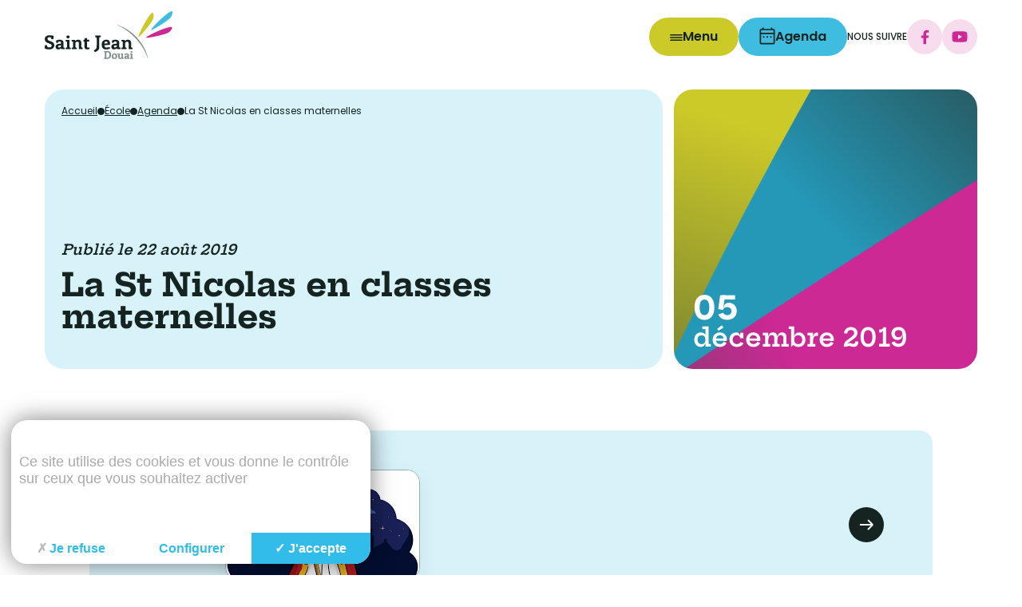

--- FILE ---
content_type: text/html; charset=utf-8
request_url: https://www.stjean-douai.eu/agenda/nicolas-classes-maternelles.html
body_size: 26449
content:
<!DOCTYPE html>
<!--[if lt IE 7]>      <html class="ie8 ie6 ie7" lang="fr"> <![endif]-->
<!--[if IE 7]>         <html class="ie8 ie7" lang="fr">     <![endif]-->
<!--[if IE 8]>         <html class="ie8" lang="fr">         <![endif]-->
<!--[if gt IE 8]><!--> <html lang="fr">                    <!--<![endif]-->


<head>
	<meta charset="utf-8" />
	<title>La St Nicolas en classes maternelles</title>
	
	
	<meta name="keywords" content="" />
	<meta name="description" content="" />
	<meta name="author" content="KEEO" />	
	

	
	
		
		
	
		
		
			<link rel="stylesheet" href="https://cdn.keeo.com/tarteaucitron2.min.css?v=2024-06-11" type="text/css" media="screen" />
		
	
		
		
			<link rel="stylesheet" href="/javascript/jBreadCrumb_1.1/Styles/BreadCrumb_keeo.css" type="text/css" media="screen" />
		
	
		
		
			<link rel="stylesheet" href="/javascript/highslide/highslide.css" type="text/css" media="screen" />
		
	
		
		
			<link rel="stylesheet" href="/cache/css/3077b6207f0b5ab84f1086a8a107bd11.css" type="text/css" media="screen" />
		
	

	

	
	
	
	<link rel="stylesheet" href="https://cdn.jsdelivr.net/npm/swiper@11/swiper-bundle.min.css" />
	<link rel="stylesheet" href="/assets/styles/app.css">

	<!-- Mobile -->
	<meta name="viewport" content="width=device-width, initial-scale=1.0">
	
	<!--  HTML5 conversion -->
	<!--[if lt IE 9]>
		<script src="http://html5shiv.googlecode.com/svn/trunk/html5.js"></script>
		<![endif]-->

	<style>
		:root {
			--tarteaucitron_primary: #32BCE9;
			--tarteaucitron_secondary: #2ba0c7;
			--tarteaucitron_red: #c90b02;
			--tarteaucitron_green: #8cb821;
			--tarteaucitron_grey: #f0f0f0;
			--tarteaucitron_bg: #f5f5f5;
			--tarteaucitron_position_fallback: absolute;
			--tarteaucitron_button_position_bottom: 1rem;
			--tarteaucitron_button_position_bottom_mobile: 1rem;
			--tarteaucitron_popup_position_bottom_mobile: 1rem;
			--tarteaucitron_popup_position_left_mobile: 1rem;
			--tarteaucitron_cookie_size: 35px;
		}
	</style>
		
	
</head>
<body id="top" role="document" itemscope="itemscope" itemtype="http://schema.org/WebPage">

<!--[if lte IE 7]>
	<div class="alert-ie">
		<p>
			<strong>Attention ! </strong><br/>
			Votre navigateur (Internet Explorer 6 ou 7) présente de sérieuses lacunes en terme de sécurité et de performances, dues à son obsolescence.<br/>
			En conséquence, ce site sera consultable mais de manière moins optimale qu'avec un navigateur récent<br/>
			(
				<a href="http://www.browserforthebetter.com/download.html">Internet Explorer 8+</a>,
				<a href="http://www.mozilla-europe.org/fr/firefox/">Firefox</a>,
				<a href="http://www.google.com/chrome?hl=fr">Chrome</a>,
				<a href="http://www.apple.com/fr/safari/download/">Safari</a>,...
			)
		</p>
	</div>
<![endif]-->


<!-- page  -->
<header class="c-header">
	<div class="o-container -full">
		<div class="c-header_wrap">
			<div class="u-flex -middle -gap-small -space u-padding-vertical-tiny">
				<a class="c-header_logo" href="/">
					<img class="logo" src="/assets/images/logo-couleur-header.svg" alt="Logo Saint Jean Douai">
				</a>
				<div class="u-flex -middle -gap-small">
					<nav class="c-header_nav u-flex -middle -gap-tinier">
						<button class="c-button -primary c-header_nav_burger" type="button" name="button" data-header="nav" aria-label="Menu">
							<span class="c-button_icon">
								<svg width="16" height="8" viewBox="0 0 16 8" fill="none" xmlns="http://www.w3.org/2000/svg">
									<path fill-rule="evenodd" clip-rule="evenodd" d="M0 0.689655C0 0.308769 0.308769 0 0.689655 0H15.3103C15.6912 0 16 0.308769 16 0.689655C16 1.07054 15.6912 1.37931 15.3103 1.37931H0.689655C0.308769 1.37931 0 1.07054 0 0.689655ZM0.00012207 4.00001C0.00012207 3.61912 0.308891 3.31036 0.689777 3.31036H15.3105C15.6914 3.31036 16.0001 3.61912 16.0001 4.00001C16.0001 4.3809 15.6914 4.68967 15.3105 4.68967H0.689777C0.308891 4.68967 0.00012207 4.3809 0.00012207 4.00001ZM0.689777 6.62071C0.308891 6.62071 0.00012207 6.92948 0.00012207 7.31037C0.00012207 7.69125 0.308891 8.00002 0.689777 8.00002H15.3105C15.6914 8.00002 16.0001 7.69125 16.0001 7.31037C16.0001 6.92948 15.6914 6.62071 15.3105 6.62071H0.689777Z" fill="currentColor"/>
								</svg>                                
							</span>
							<span class="c-button_label is-hidden@to-small">
								Menu
							</span>
						</button>
						
							
							<a class="c-button -second" href="https://www.stjean-douai.eu/ecole/agenda" aria-label="Agenda détaillé">
							<span class="c-button_icon">
								<svg width="20" height="22" viewBox="0 0 20 22" fill="none" xmlns="http://www.w3.org/2000/svg">
									<path d="M5.46059 13.2436C5.16492 13.2436 4.91708 13.1436 4.71707 12.9436C4.51706 12.7436 4.41705 12.4958 4.41705 12.2001C4.41705 11.9044 4.51706 11.6566 4.71707 11.4566C4.91708 11.2566 5.16492 11.1566 5.46059 11.1566C5.75626 11.1566 6.0041 11.2566 6.20411 11.4566C6.40412 11.6566 6.50412 11.9044 6.50412 12.2001C6.50412 12.4958 6.40412 12.7436 6.20411 12.9436C6.0041 13.1436 5.75626 13.2436 5.46059 13.2436ZM10.0782 13.2436C9.78256 13.2436 9.53472 13.1436 9.33471 12.9436C9.1347 12.7436 9.03469 12.4958 9.03469 12.2001C9.03469 11.9044 9.1347 11.6566 9.33471 11.4566C9.53472 11.2566 9.78256 11.1566 10.0782 11.1566C10.3739 11.1566 10.6217 11.2566 10.8217 11.4566C11.0218 11.6566 11.1218 11.9044 11.1218 12.2001C11.1218 12.4958 11.0218 12.7436 10.8217 12.9436C10.6217 13.1436 10.3739 13.2436 10.0782 13.2436ZM14.5132 13.2436C14.2176 13.2436 13.9697 13.1436 13.7697 12.9436C13.5697 12.7436 13.4697 12.4958 13.4697 12.2001C13.4697 11.9044 13.5697 11.6566 13.7697 11.4566C13.9697 11.2566 14.2176 11.1566 14.5132 11.1566C14.8089 11.1566 15.0568 11.2566 15.2568 11.4566C15.4568 11.6566 15.5568 11.9044 15.5568 12.2001C15.5568 12.4958 15.4568 12.7436 15.2568 12.9436C15.0568 13.1436 14.8089 13.2436 14.5132 13.2436ZM2.17346 21.4354C1.75604 21.4354 1.39081 21.2789 1.07774 20.9658C0.764684 20.6527 0.608154 20.2875 0.608154 19.8701V3.6953C0.608154 3.27789 0.764684 2.91265 1.07774 2.59959C1.39081 2.28653 1.75604 2.13 2.17346 2.13H3.8692V0.564697H5.56494V2.13H14.435V0.564697H16.1307V2.13H17.8265C18.2439 2.13 18.6091 2.28653 18.9222 2.59959C19.2352 2.91265 19.3918 3.27789 19.3918 3.6953V19.8701C19.3918 20.2875 19.2352 20.6527 18.9222 20.9658C18.6091 21.2789 18.2439 21.4354 17.8265 21.4354H2.17346ZM2.17346 19.8701H17.8265V8.65209H2.17346V19.8701ZM2.17346 7.08679H17.8265V3.6953H2.17346V7.08679Z" fill="#152420"/>
								</svg>
							</span>
							<span class="c-button_label is-hidden@to-small">
								Agenda
							</span>
						</a>
						
						
					</nav>
					<div class="u-flex -middle -gap-tiny is-hidden@to-medium">
						<span class="c-heading -ontitle u-c-black">
							Nous suivre
						</span>
						<div class="u-flex -middle -wrap -gap-tinier">
							
							
							<a class="c-button_round -third-light" href="https://www.facebook.com/Institution-Saint-Jean-de-Douai-100937495090796" aria-label="facebook" target="_blank" rel="noopener" data-load="false"> <span class="c-button_label"> <svg width="11" height="23" aria-hidden="true" focusable="false" data-prefix="fab" data-icon="facebook-f" class="svg-inline--fa fa-facebook-f fa-w-10" role="img" xmlns="http://www.w3.org/2000/svg" viewBox="0 0 320 512"><path fill="currentColor" d="M279.14 288l14.22-92.66h-88.91v-60.13c0-25.35 12.42-50.06 52.24-50.06h40.42V6.26S260.43 0 225.36 0c-73.22 0-121.08 44.38-121.08 124.72v70.62H22.89V288h81.39v224h100.17V288z"></path></svg> </span> </a>
							
							
							
							<a class="c-button_round -third-light" href="https://www.youtube.com/channel/UCFXhD5khoxxPJgHc_39NjRQ" aria-label="youtube" target="_blank" rel="noopener" data-load="false"> <span class="c-button_label"> <svg width="20" aria-hidden="true" focusable="false" data-prefix="fab" data-icon="youtube" class="svg-inline--fa fa-youtube fa-w-18" role="img" xmlns="http://www.w3.org/2000/svg" viewBox="0 0 576 512"><path fill="currentColor" d="M549.655 124.083c-6.281-23.65-24.787-42.276-48.284-48.597C458.781 64 288 64 288 64S117.22 64 74.629 75.486c-23.497 6.322-42.003 24.947-48.284 48.597-11.412 42.867-11.412 132.305-11.412 132.305s0 89.438 11.412 132.305c6.281 23.65 24.787 41.5 48.284 47.821C117.22 448 288 448 288 448s170.78 0 213.371-11.486c23.497-6.321 42.003-24.171 48.284-47.821 11.412-42.867 11.412-132.305 11.412-132.305s0-89.438-11.412-132.305zm-317.51 213.508V175.185l142.739 81.205-142.739 81.201z"></path></svg> </span> </a>
							
						</div>
					</div>
				</div>
			</div>
		</div>
	</div>
</header>

<aside class="c-nav">
	<div class="c-nav_bg" data-header="nav"></div>
	<div class="c-nav_wrap u-1/4@from-medium u-1/2@from-small u-1/1">
		<button class="c-nav_header u-w-100" data-header="nav" type="button">
			<span>
				<svg width="26" height="26" viewBox="0 0 26 26" fill="none" xmlns="http://www.w3.org/2000/svg"><path fill-rule="evenodd" clip-rule="evenodd" d="M13.1744 13.615L23.8989 24.3395L24.8274 23.411L14.1029 12.6865L24.8272 1.9622L23.8987 1.03369L13.1744 11.758L2.45007 1.03369L1.52157 1.9622L12.2459 12.6865L1.52136 23.411L2.44987 24.3395L13.1744 13.615Z" fill="white"/><path fill-rule="evenodd" clip-rule="evenodd" d="M2.44966 0.32666L13.174 11.051L23.8983 0.326663L25.5339 1.96227L14.8096 12.6866L25.5341 23.4111L23.8985 25.0467L13.174 14.3222L2.44945 25.0467L0.813843 23.4111L11.5383 12.6866L0.814049 1.96227L2.44966 0.32666ZM2.22826 1.96227L12.9526 12.6866L2.22806 23.4111L2.44945 23.6325L13.174 12.908L23.8985 23.6325L24.1199 23.4111L13.3954 12.6866L24.1197 1.96227L23.8983 1.74088L13.174 12.4652L2.44966 1.74087L2.22826 1.96227Z" fill="white"/></svg>                                
			</span>
			<span class="">
				Fermer le menu
			</span>
		</button>
		<div class="c-nav_body u-margin-top-small">
			<div class="c-nav_primary_container">
				
				
				
				
				
				<div class="c-nav_primary is-active "> 
					
					
						
							

							

							<button class="c-nav_primary_item c-heading -h5 u-c-white c-nav_link " type="button" data-nav="toggleSub" data-id="48">
								<span class="">Actualités</span>
								<span>
									<svg width="20" height="17" viewBox="0 0 20 17" fill="none" xmlns="http://www.w3.org/2000/svg"><path fill-rule="evenodd" clip-rule="evenodd" d="M16.3024 7.45134L0.223877 7.45134L0.223877 9.92182L16.3023 9.92182L11.2845 14.9396L13.0314 16.6865L18.9562 10.7618C20.0996 9.61838 20.0996 7.75466 18.9562 6.61129L13.0314 0.686524L11.2845 2.43342L16.3024 7.45134Z" fill="white"/></svg>
								</span>
							</button>
						
						
					
						
							

							

							<button class="c-nav_primary_item c-heading -h5 u-c-white c-nav_link " type="button" data-nav="toggleSub" data-id="70">
								<span class="">Présentation</span>
								<span>
									<svg width="20" height="17" viewBox="0 0 20 17" fill="none" xmlns="http://www.w3.org/2000/svg"><path fill-rule="evenodd" clip-rule="evenodd" d="M16.3024 7.45134L0.223877 7.45134L0.223877 9.92182L16.3023 9.92182L11.2845 14.9396L13.0314 16.6865L18.9562 10.7618C20.0996 9.61838 20.0996 7.75466 18.9562 6.61129L13.0314 0.686524L11.2845 2.43342L16.3024 7.45134Z" fill="white"/></svg>
								</span>
							</button>
						
						
					
						
							

							

							<button class="c-nav_primary_item c-heading -h5 u-c-white c-nav_link " type="button" data-nav="toggleSub" data-id="49">
								<span class="">Projets</span>
								<span>
									<svg width="20" height="17" viewBox="0 0 20 17" fill="none" xmlns="http://www.w3.org/2000/svg"><path fill-rule="evenodd" clip-rule="evenodd" d="M16.3024 7.45134L0.223877 7.45134L0.223877 9.92182L16.3023 9.92182L11.2845 14.9396L13.0314 16.6865L18.9562 10.7618C20.0996 9.61838 20.0996 7.75466 18.9562 6.61129L13.0314 0.686524L11.2845 2.43342L16.3024 7.45134Z" fill="white"/></svg>
								</span>
							</button>
						
						
					
						
							

							

							<button class="c-nav_primary_item c-heading -h5 u-c-white c-nav_link " type="button" data-nav="toggleSub" data-id="46">
								<span class="">Maternelle</span>
								<span>
									<svg width="20" height="17" viewBox="0 0 20 17" fill="none" xmlns="http://www.w3.org/2000/svg"><path fill-rule="evenodd" clip-rule="evenodd" d="M16.3024 7.45134L0.223877 7.45134L0.223877 9.92182L16.3023 9.92182L11.2845 14.9396L13.0314 16.6865L18.9562 10.7618C20.0996 9.61838 20.0996 7.75466 18.9562 6.61129L13.0314 0.686524L11.2845 2.43342L16.3024 7.45134Z" fill="white"/></svg>
								</span>
							</button>
						
						
					
						
							

							

							<button class="c-nav_primary_item c-heading -h5 u-c-white c-nav_link " type="button" data-nav="toggleSub" data-id="47">
								<span class="">Primaire</span>
								<span>
									<svg width="20" height="17" viewBox="0 0 20 17" fill="none" xmlns="http://www.w3.org/2000/svg"><path fill-rule="evenodd" clip-rule="evenodd" d="M16.3024 7.45134L0.223877 7.45134L0.223877 9.92182L16.3023 9.92182L11.2845 14.9396L13.0314 16.6865L18.9562 10.7618C20.0996 9.61838 20.0996 7.75466 18.9562 6.61129L13.0314 0.686524L11.2845 2.43342L16.3024 7.45134Z" fill="white"/></svg>
								</span>
							</button>
						
						
					
						
							

							

							<button class="c-nav_primary_item c-heading -h5 u-c-white c-nav_link " type="button" data-nav="toggleSub" data-id="98">
								<span class="">Inscription</span>
								<span>
									<svg width="20" height="17" viewBox="0 0 20 17" fill="none" xmlns="http://www.w3.org/2000/svg"><path fill-rule="evenodd" clip-rule="evenodd" d="M16.3024 7.45134L0.223877 7.45134L0.223877 9.92182L16.3023 9.92182L11.2845 14.9396L13.0314 16.6865L18.9562 10.7618C20.0996 9.61838 20.0996 7.75466 18.9562 6.61129L13.0314 0.686524L11.2845 2.43342L16.3024 7.45134Z" fill="white"/></svg>
								</span>
							</button>
						
						
					
						
							

							

							<button class="c-nav_primary_item c-heading -h5 u-c-white c-nav_link is-active" type="button" data-nav="toggleSub" data-id="33">
								<span class="">Agenda</span>
								<span>
									<svg width="20" height="17" viewBox="0 0 20 17" fill="none" xmlns="http://www.w3.org/2000/svg"><path fill-rule="evenodd" clip-rule="evenodd" d="M16.3024 7.45134L0.223877 7.45134L0.223877 9.92182L16.3023 9.92182L11.2845 14.9396L13.0314 16.6865L18.9562 10.7618C20.0996 9.61838 20.0996 7.75466 18.9562 6.61129L13.0314 0.686524L11.2845 2.43342L16.3024 7.45134Z" fill="white"/></svg>
								</span>
							</button>
						
						
					
					
				</div> 
				
				
				
				
					
						<div class="c-nav_primary_sub " data-id="48"> 
							<button class="c-heading -h4 u-c-white u-flex -gap-tiny " type="button" data-nav="toggleSub" data-id="48" >
								<span class="">
									<svg width="21" height="17" viewBox="0 0 21 17" fill="none" xmlns="http://www.w3.org/2000/svg"><path fill-rule="evenodd" clip-rule="evenodd" d="M4.1203 7.45134L20.1989 7.45134L20.1989 9.92182L4.12041 9.92182L9.13822 14.9396L7.39132 16.6865L1.46655 10.7618C0.323176 9.61838 0.323178 7.75466 1.46655 6.61129L7.39132 0.686524L9.13822 2.43342L4.1203 7.45134Z" fill="white"/></svg>                                            
								</span>
								<span class="">
									Actualités
								</span>
							</button>
							<div class="u-margin-top-small u-flex -column -gap-tinier">
								
								
									
									
									
									
									
									
										<a href="https://www.stjean-douai.eu/3-actualites/les-petits-moments-bonheur.html" class="c-nav_primary_item c-heading -h5 u-c-white c-nav_link ">
											Les Petits moments de bonheur !
										</a>
									
								
									
									
									
									
									
									
										<a href="https://www.stjean-douai.eu/3-actualites/1-operation-jouets-avec-lion-club.html" class="c-nav_primary_item c-heading -h5 u-c-white c-nav_link ">
											Opération Jouets avec le Lion's Club
										</a>
									
								
									
									
									
									
									
									
										<a href="https://www.stjean-douai.eu/3-actualites/2-vente-noel-avec-apel.html" class="c-nav_primary_item c-heading -h5 u-c-white c-nav_link ">
											Vente de Noël avec l'APEL
										</a>
									
								
									
									
									
									
									
									
										<a href="https://www.stjean-douai.eu/3-actualites/1-les-chorales-noel.html" class="c-nav_primary_item c-heading -h5 u-c-white c-nav_link ">
											Les chorales de Noël
										</a>
									
								
									
									
									
									
									
									
										<a href="https://www.stjean-douai.eu/3-actualites/10-celebration-noel.html" class="c-nav_primary_item c-heading -h5 u-c-white c-nav_link ">
											Célébration de Noël
										</a>
									
								
									
									
									
									
									
									
										<a href="https://www.stjean-douai.eu/3-actualites/dreamakers-cm2-imt.html" class="c-nav_primary_item c-heading -h5 u-c-white c-nav_link ">
											DREAMAKERS : les CM2 à l'IMT
										</a>
									
								
									
									
									
									
									
									
										<a href="https://www.stjean-douai.eu/3-actualites/film-noel-hippodrome.html" class="c-nav_primary_item c-heading -h5 u-c-white c-nav_link ">
											Film de Noël à l'hippodrome
										</a>
									
								
									
									
									
									
									
									
										<a href="https://www.stjean-douai.eu/3-actualites/visite-saint-nicolas-chez-maternelles.html" class="c-nav_primary_item c-heading -h5 u-c-white c-nav_link ">
											Visite de Saint Nicolas chez les maternelles
										</a>
									
								
									
									
									
									
									
									
										<a href="https://www.stjean-douai.eu/3-actualites/film-noel-hippodrome-pour-ce1.html" class="c-nav_primary_item c-heading -h5 u-c-white c-nav_link ">
											Film de Noël à l'hippodrome pour les CE1
										</a>
									
								
									
									
									
									
									
									
										<a href="https://www.stjean-douai.eu/3-actualites/ateliers-cirque-chez-ce1.html" class="c-nav_primary_item c-heading -h5 u-c-white c-nav_link ">
											Ateliers cirque chez les CE1
										</a>
									
								
									
									
									
									
									
									
										<a href="https://www.stjean-douai.eu/3-actualites/les-petits-artistes-tpsps.html" class="c-nav_primary_item c-heading -h5 u-c-white c-nav_link ">
											Les petits artistes de TPSPS
										</a>
									
								
									
									
									
									
									
									
										<a href="https://www.stjean-douai.eu/3-actualites/club-gym-midi.html" class="c-nav_primary_item c-heading -h5 u-c-white c-nav_link ">
											Club gym du midi
										</a>
									
								
									
									
									
									
									
									
										<a href="https://www.stjean-douai.eu/3-actualites/1-parachute-chez-leslie-psms.html" class="c-nav_primary_item c-heading -h5 u-c-white c-nav_link ">
											Le parachute chez Leslie (PSMS)
										</a>
									
								
									
									
									
									
									
									
										<a href="https://www.stjean-douai.eu/3-actualites/projet-doudou-chez-tpsps.html" class="c-nav_primary_item c-heading -h5 u-c-white c-nav_link ">
											Projet doudou chez les TPSPS
										</a>
									
								
									
									
									
									
									
									
										<a href="https://www.stjean-douai.eu/3-actualites/derniers-ploufs-sourceane.html" class="c-nav_primary_item c-heading -h5 u-c-white c-nav_link ">
											Derniers ploufs à Sourcéane
										</a>
									
								
									
									
									
									
									
									
										<a href="https://www.stjean-douai.eu/3-actualites/club-basket-midi.html" class="c-nav_primary_item c-heading -h5 u-c-white c-nav_link ">
											Club basket du midi
										</a>
									
								
									
									
									
									
									
									
										<a href="https://www.stjean-douai.eu/3-actualites/les-vents-souffent-saint-jean.html" class="c-nav_primary_item c-heading -h5 u-c-white c-nav_link ">
											Les vents souffent à Saint Jean
										</a>
									
								
									
									
									
									
									
									
										<a href="https://www.stjean-douai.eu/3-actualites/1-dreamakers-cm2.html" class="c-nav_primary_item c-heading -h5 u-c-white c-nav_link ">
											Dreamakers en CM2
										</a>
									
								
									
									
									
									
									
									
										<a href="https://www.stjean-douai.eu/3-actualites/ping-pong-cm2.html" class="c-nav_primary_item c-heading -h5 u-c-white c-nav_link ">
											Le ping-pong en CM2
										</a>
									
								
									
									
									
									
									
									
										<a href="https://www.stjean-douai.eu/3-actualites/judo-ce1.html" class="c-nav_primary_item c-heading -h5 u-c-white c-nav_link ">
											Le Judo en CE1
										</a>
									
								
									
									
									
									
									
									
										<a href="https://www.stjean-douai.eu/3-actualites/journee-contre-harcelement.html" class="c-nav_primary_item c-heading -h5 u-c-white c-nav_link ">
											Journée contre le Harcèlement
										</a>
									
								
									
									
									
									
									
									
										<a href="https://www.stjean-douai.eu/3-actualites/bienvenue-ferme-par-cpa.html" class="c-nav_primary_item c-heading -h5 u-c-white c-nav_link ">
											Bienvenue à la ferme par les CPA
										</a>
									
								
									
									
									
									
									
									
										<a href="https://www.stjean-douai.eu/3-actualites/ferme-beaux-mecs.html" class="c-nav_primary_item c-heading -h5 u-c-white c-nav_link ">
											La ferme des Beaux Mecs en CP
										</a>
									
								
									
									
									
									
									
									
										<a href="https://www.stjean-douai.eu/3-actualites/octobre-rose-cm1.html" class="c-nav_primary_item c-heading -h5 u-c-white c-nav_link ">
											Octobre Rose en CM1
										</a>
									
								
									
									
									
									
									
									
										<a href="https://www.stjean-douai.eu/3-actualites/les-aliments-energetiques-cm1.html" class="c-nav_primary_item c-heading -h5 u-c-white c-nav_link ">
											Les aliments énergétiques en CM1
										</a>
									
								
									
									
									
									
									
									
										<a href="https://www.stjean-douai.eu/3-actualites/semaine-gout-ce2.html" class="c-nav_primary_item c-heading -h5 u-c-white c-nav_link ">
											Semaine du goût en CE2
										</a>
									
								
									
									
									
									
									
									
										<a href="https://www.stjean-douai.eu/3-actualites/semaine-gout-ce2a.html" class="c-nav_primary_item c-heading -h5 u-c-white c-nav_link ">
											Semaine du goût en CE2A
										</a>
									
								
									
									
									
									
									
									
										<a href="https://www.stjean-douai.eu/3-actualites/judo-ce2.html" class="c-nav_primary_item c-heading -h5 u-c-white c-nav_link ">
											Le judo en CE2 et CP
										</a>
									
								
									
									
									
									
									
									
										<a href="https://www.stjean-douai.eu/3-actualites/semaine-gout-saveurs.html" class="c-nav_primary_item c-heading -h5 u-c-white c-nav_link ">
											Semaine du goût : les 4 saveurs
										</a>
									
								
									
									
									
									
									
									
										<a href="https://www.stjean-douai.eu/3-actualites/semaine-gout-escale-france-chez-msgs.html" class="c-nav_primary_item c-heading -h5 u-c-white c-nav_link ">
											Semaine du goût : escale en France chez les MSGS
										</a>
									
								
									
									
									
									
									
									
										<a href="https://www.stjean-douai.eu/3-actualites/remise-diplomes-starters-movers-flyers.html" class="c-nav_primary_item c-heading -h5 u-c-white c-nav_link ">
											Remise des diplômes des STARTERS/MOVERS/FLYERS
										</a>
									
								
									
									
									
									
									
									
										<a href="https://www.stjean-douai.eu/3-actualites/2-premier-conseil-delegues.html" class="c-nav_primary_item c-heading -h5 u-c-white c-nav_link ">
											Premier conseil des délégués
										</a>
									
								
									
									
									
									
									
									
										<a href="https://www.stjean-douai.eu/3-actualites/les-ce2-arkeos-orionis.html" class="c-nav_primary_item c-heading -h5 u-c-white c-nav_link ">
											Les CE2 à Arkéos et Orionis
										</a>
									
								
									
									
									
									
									
									
										<a href="https://www.stjean-douai.eu/3-actualites/ouverture-portail-ecole.html" class="c-nav_primary_item c-heading -h5 u-c-white c-nav_link ">
											Ouverture du portail de l'école
										</a>
									
								
									
									
									
									
									
									
										<a href="https://www.stjean-douai.eu/3-actualites/visite-zoo-maubeuge-pour-msgs.html" class="c-nav_primary_item c-heading -h5 u-c-white c-nav_link ">
											Visite du Zoo de Maubeuge pour les MSGS
										</a>
									
								
									
									
									
									
									
									
										<a href="https://www.stjean-douai.eu/3-actualites/2-elections-delegues.html" class="c-nav_primary_item c-heading -h5 u-c-white c-nav_link ">
											Elections des délégués
										</a>
									
								
									
									
									
									
									
									
										<a href="https://www.stjean-douai.eu/3-actualites/1-club-couture-ce2.html" class="c-nav_primary_item c-heading -h5 u-c-white c-nav_link ">
											Le club couture des CE2
										</a>
									
								
									
									
									
									
									
									
										<a href="https://www.stjean-douai.eu/3-actualites/premiers-ploufs-sourceane-une-belle-aventure-aquatique.html" class="c-nav_primary_item c-heading -h5 u-c-white c-nav_link ">
											Premiers ploufs à Sourcéane :  une belle aventure aquatique !
										</a>
									
								
									
									
									
									
									
									
										<a href="https://www.stjean-douai.eu/3-actualites/remise-reglement-cm2.html" class="c-nav_primary_item c-heading -h5 u-c-white c-nav_link ">
											Remise du réglement du CP au CM2
										</a>
									
								
									
									
									
									
									
									
										<a href="https://www.stjean-douai.eu/3-actualites/fournitures-ce1-cm2-2025-2026.html" class="c-nav_primary_item c-heading -h5 u-c-white c-nav_link ">
											FOURNITURES CE1-CM2 2025-2026
										</a>
									
								
									
									
									
									
									
									
										<a href="https://www.stjean-douai.eu/3-actualites/circulaire-rentree-route-vers-2025-2026-calendrier-2025-2026.html" class="c-nav_primary_item c-heading -h5 u-c-white c-nav_link ">
											Circulaire de rentrée "En route vers 2025/2026" et calendrier 2025/2026
										</a>
									
								
									
									
									
									
									
									
										<a href="https://www.stjean-douai.eu/3-actualites/5-celebration-fin-annee.html" class="c-nav_primary_item c-heading -h5 u-c-white c-nav_link ">
											Célébration de fin d'année
										</a>
									
								
									
									
									
									
									
									
										<a href="https://www.stjean-douai.eu/3-actualites/les-ce2-olhain.html" class="c-nav_primary_item c-heading -h5 u-c-white c-nav_link ">
											Les CE2 à Olhain
										</a>
									
								
									
									
									
									
									
									
										<a href="https://www.stjean-douai.eu/3-actualites/visite-exposition-carres-potagers.html" class="c-nav_primary_item c-heading -h5 u-c-white c-nav_link ">
											Visite de l'exposition des carrés potagers
										</a>
									
								
									
									
									
									
									
									
										<a href="https://www.stjean-douai.eu/3-actualites/concours-jardinage-carre-potager-ce2.html" class="c-nav_primary_item c-heading -h5 u-c-white c-nav_link ">
											Concours de jardinage "le carré potager des CE2"
										</a>
									
								
									
									
									
									
									
									
										<a href="https://www.stjean-douai.eu/3-actualites/les-nids-hirondelles-gare-douai.html" class="c-nav_primary_item c-heading -h5 u-c-white c-nav_link ">
											Les nids d'hirondelles à la gare de Douai
										</a>
									
								
									
									
									
									
									
									
										<a href="https://www.stjean-douai.eu/3-actualites/visite-jardins-mosaic-pour.html" class="c-nav_primary_item c-heading -h5 u-c-white c-nav_link ">
											Visite de Jardins Mosaïc pour les CP
										</a>
									
								
									
									
									
									
									
									
										<a href="https://www.stjean-douai.eu/3-actualites/sortie-nausicaa-une-journee-inoubliable.html" class="c-nav_primary_item c-heading -h5 u-c-white c-nav_link ">
											Sortie des MS et GS à Nausicaá : une journée inoubliable !
										</a>
									
								
									
									
									
									
									
									
										<a href="https://www.stjean-douai.eu/3-actualites/approfondissement-decouverte-judo-moyenne-grande-section.html" class="c-nav_primary_item c-heading -h5 u-c-white c-nav_link ">
											Approfondissement de la découverte du judo en moyenne et grande section
										</a>
									
								
									
									
									
									
									
									
										<a href="https://www.stjean-douai.eu/3-actualites/concours-big-challenge.html" class="c-nav_primary_item c-heading -h5 u-c-white c-nav_link ">
											Concours Big Challenge
										</a>
									
								
									
									
									
									
									
									
										<a href="https://www.stjean-douai.eu/3-actualites/premiers-ploufs-sourceane-une-belle-aventure-aquatique-pour-eleves-maternelle.html" class="c-nav_primary_item c-heading -h5 u-c-white c-nav_link ">
											Premiers ploufs à Sourcéane : une belle aventure aquatique pour les élèves de maternelle
										</a>
									
								
									
									
									
									
									
									
										<a href="https://www.stjean-douai.eu/3-actualites/1-visite-musee-terroir-pour-ce1.html" class="c-nav_primary_item c-heading -h5 u-c-white c-nav_link ">
											Visite du Musée du Terroir pour les CE1
										</a>
									
								
									
									
									
									
									
									
										<a href="https://www.stjean-douai.eu/3-actualites/3-celebration-paques.html" class="c-nav_primary_item c-heading -h5 u-c-white c-nav_link ">
											Célébration de Pâques
										</a>
									
								
									
									
									
									
									
									
										<a href="https://www.stjean-douai.eu/3-actualites/exposition-bois-canage.html" class="c-nav_primary_item c-heading -h5 u-c-white c-nav_link ">
											Exposition Bois et Canage
										</a>
									
								
									
									
									
									
									
									
										<a href="https://www.stjean-douai.eu/3-actualites/petit-saint-jean-fevrier-mars-avril.html" class="c-nav_primary_item c-heading -h5 u-c-white c-nav_link ">
											Le Petit Saint Jean : Février-Mars-Avril
										</a>
									
								
									
									
									
									
									
									
										<a href="https://www.stjean-douai.eu/3-actualites/atelier-paques-ce2.html" class="c-nav_primary_item c-heading -h5 u-c-white c-nav_link ">
											Atelier de Pâques en CE2
										</a>
									
								
									
									
									
									
									
									
										<a href="https://www.stjean-douai.eu/3-actualites/chorale-cm1-cm2-note-esperance-chantent-paix.html" class="c-nav_primary_item c-heading -h5 u-c-white c-nav_link ">
											Chorale CM1-CM2 et Note d'Espérance chantent "La Paix"
										</a>
									
								
									
									
									
									
									
									
										<a href="https://www.stjean-douai.eu/3-actualites/club-jardinage.html" class="c-nav_primary_item c-heading -h5 u-c-white c-nav_link ">
											Club jardinage
										</a>
									
								
									
									
									
									
									
									
										<a href="https://www.stjean-douai.eu/3-actualites/valjoly.html" class="c-nav_primary_item c-heading -h5 u-c-white c-nav_link ">
											VALJOLY
										</a>
									
								
									
									
									
									
									
									
										<a href="https://www.stjean-douai.eu/3-actualites/tennis-ce1a.html" class="c-nav_primary_item c-heading -h5 u-c-white c-nav_link ">
											Tennis en CE1A
										</a>
									
								
									
									
									
									
									
									
										<a href="https://www.stjean-douai.eu/3-actualites/petits-vers-terre.html" class="c-nav_primary_item c-heading -h5 u-c-white c-nav_link ">
											Petits vers de terre
										</a>
									
								
									
									
									
									
									
									
										<a href="https://www.stjean-douai.eu/3-actualites/4-sortie-nausicaa.html" class="c-nav_primary_item c-heading -h5 u-c-white c-nav_link ">
											Sortie à Nausicaa
										</a>
									
								
									
									
									
									
									
									
										<a href="https://www.stjean-douai.eu/3-actualites/nettoyage-printemps.html" class="c-nav_primary_item c-heading -h5 u-c-white c-nav_link ">
											Nettoyage de printemps
										</a>
									
								
									
									
									
									
									
									
										<a href="https://www.stjean-douai.eu/3-actualites/carnaval-2025.html" class="c-nav_primary_item c-heading -h5 u-c-white c-nav_link ">
											CARNAVAL 2025
										</a>
									
								
									
									
									
									
									
									
										<a href="https://www.stjean-douai.eu/3-actualites/sculpture-venus-milo-par-cm2.html" class="c-nav_primary_item c-heading -h5 u-c-white c-nav_link ">
											Sculpture de la Vénus de Milo par les CM2
										</a>
									
								
									
									
									
									
									
									
										<a href="https://www.stjean-douai.eu/3-actualites/des-oiseaux-chantent-paix-liberte-egalite-fraternite.html" class="c-nav_primary_item c-heading -h5 u-c-white c-nav_link ">
											"Des oiseaux chantent : PAIX, LIBERTE, EGALITE et FRATERNITE"
										</a>
									
								
									
									
									
									
									
									
										<a href="https://www.stjean-douai.eu/3-actualites/exposition-les-oiseaux-ici.html" class="c-nav_primary_item c-heading -h5 u-c-white c-nav_link ">
											Exposition "Les oiseaux d'ici et de là"
										</a>
									
								
									
									
									
									
									
									
										<a href="https://www.stjean-douai.eu/3-actualites/petit-dejeuner-ce1.html" class="c-nav_primary_item c-heading -h5 u-c-white c-nav_link ">
											Le Petit déjeuner des CE1
										</a>
									
								
									
									
									
									
									
									
										<a href="https://www.stjean-douai.eu/3-actualites/visite-imt-pour-cm2.html" class="c-nav_primary_item c-heading -h5 u-c-white c-nav_link ">
											Visite de l'IMT pour les CM2
										</a>
									
								
									
									
									
									
									
									
										<a href="https://www.stjean-douai.eu/3-actualites/animation-equilibre-alimentaire-avec-symevad.html" class="c-nav_primary_item c-heading -h5 u-c-white c-nav_link ">
											Animation équilibre alimentaire avec le Symevad
										</a>
									
								
									
									
									
									
									
									
										<a href="https://www.stjean-douai.eu/3-actualites/animation-sur-equilibre-alimentaire-par-douai-agglo.html" class="c-nav_primary_item c-heading -h5 u-c-white c-nav_link ">
											Animation sur l'équilibre alimentaire par Douai-Agglo
										</a>
									
								
									
									
									
									
									
									
										<a href="https://www.stjean-douai.eu/3-actualites/une-nouvelle-salle-motricite-pour-maternelles.html" class="c-nav_primary_item c-heading -h5 u-c-white c-nav_link ">
											Une nouvelle salle de motricité pour les maternelles !
										</a>
									
								
									
									
									
									
									
									
										<a href="https://www.stjean-douai.eu/3-actualites/don-peluches-pour-enfants-hospitalises.html" class="c-nav_primary_item c-heading -h5 u-c-white c-nav_link ">
											Don de peluches pour les enfants hospitalisés
										</a>
									
								
									
									
									
									
									
									
										<a href="https://www.stjean-douai.eu/3-actualites/hockey-ce2.html" class="c-nav_primary_item c-heading -h5 u-c-white c-nav_link ">
											Le Hockey en CE2
										</a>
									
								
									
									
									
									
									
									
										<a href="https://www.stjean-douai.eu/3-actualites/fresque-ce2.html" class="c-nav_primary_item c-heading -h5 u-c-white c-nav_link ">
											La Fresque en CE2
										</a>
									
								
									
									
									
									
									
									
										<a href="https://www.stjean-douai.eu/3-actualites/les-chorales-noel.html" class="c-nav_primary_item c-heading -h5 u-c-white c-nav_link ">
											Les chorales de Noël
										</a>
									
								
									
									
									
									
									
									
										<a href="https://www.stjean-douai.eu/3-actualites/1-club-theatre-ce2.html" class="c-nav_primary_item c-heading -h5 u-c-white c-nav_link ">
											Club Théâtre des CE2
										</a>
									
								
									
									
									
									
									
									
										<a href="https://www.stjean-douai.eu/3-actualites/film-pour-noel-majestic.html" class="c-nav_primary_item c-heading -h5 u-c-white c-nav_link ">
											Film pour Noël au majestic
										</a>
									
								
									
									
									
									
									
									
										<a href="https://www.stjean-douai.eu/3-actualites/piscine-chez-msgs.html" class="c-nav_primary_item c-heading -h5 u-c-white c-nav_link ">
											La piscine chez les MSGS
										</a>
									
								
									
									
									
									
									
									
										<a href="https://www.stjean-douai.eu/3-actualites/1-atelier-cirque-ce1.html" class="c-nav_primary_item c-heading -h5 u-c-white c-nav_link ">
											Atelier cirque en CE1
										</a>
									
								
									
									
									
									
									
									
										<a href="https://www.stjean-douai.eu/3-actualites/sapin-pour-debuter-temps-avent.html" class="c-nav_primary_item c-heading -h5 u-c-white c-nav_link ">
											Un sapin pour débuter le temps de l'Avent
										</a>
									
								
									
									
									
									
									
									
										<a href="https://www.stjean-douai.eu/3-actualites/saint-nicolas-chez-primaires.html" class="c-nav_primary_item c-heading -h5 u-c-white c-nav_link ">
											La Saint Nicolas chez les primaires
										</a>
									
								
									
									
									
									
									
									
										<a href="https://www.stjean-douai.eu/3-actualites/visite-surprise-saint-nicolas.html" class="c-nav_primary_item c-heading -h5 u-c-white c-nav_link ">
											La visite surprise de Saint Nicolas
										</a>
									
								
									
									
									
									
									
									
										<a href="https://www.stjean-douai.eu/3-actualites/gouter-saint-nicolas-chez-maternelles.html" class="c-nav_primary_item c-heading -h5 u-c-white c-nav_link ">
											Goûter de la Saint Nicolas chez les maternelles
										</a>
									
								
									
									
									
									
									
									
										<a href="https://www.stjean-douai.eu/3-actualites/film-noel-hippodrome-pour-tpsps.html" class="c-nav_primary_item c-heading -h5 u-c-white c-nav_link ">
											Film de Noël à l'hippodrome pour les TPSPS
										</a>
									
								
									
									
									
									
									
									
										<a href="https://www.stjean-douai.eu/3-actualites/les-ce1-orchestre-douai.html" class="c-nav_primary_item c-heading -h5 u-c-white c-nav_link ">
											Les CE1 à l'Orchestre de Douai
										</a>
									
								
									
									
									
									
									
									
										<a href="https://www.stjean-douai.eu/3-actualites/1-vente-noel-avec-apel.html" class="c-nav_primary_item c-heading -h5 u-c-white c-nav_link ">
											Vente de Noël avec l'APEL
										</a>
									
								
									
									
									
									
									
									
										<a href="https://www.stjean-douai.eu/3-actualites/les-oeuvres-automne-chez-psms1.html" class="c-nav_primary_item c-heading -h5 u-c-white c-nav_link ">
											Les oeuvres d'automne chez les PSMS1
										</a>
									
								
									
									
									
									
									
									
										<a href="https://www.stjean-douai.eu/3-actualites/les-oeuvres-ephemeres-tpsps2.html" class="c-nav_primary_item c-heading -h5 u-c-white c-nav_link ">
											Les oeuvres éphémères des TPSPS2
										</a>
									
								
									
									
									
									
									
									
										<a href="https://www.stjean-douai.eu/3-actualites/les-aliments-ce1.html" class="c-nav_primary_item c-heading -h5 u-c-white c-nav_link ">
											Les aliments en CE1
										</a>
									
								
									
									
									
									
									
									
										<a href="https://www.stjean-douai.eu/3-actualites/1-celebration-toussaint.html" class="c-nav_primary_item c-heading -h5 u-c-white c-nav_link ">
											Célébration de la Toussaint
										</a>
									
								
									
									
									
									
									
									
										<a href="https://www.stjean-douai.eu/3-actualites/pain-chez.html" class="c-nav_primary_item c-heading -h5 u-c-white c-nav_link ">
											Le pain chez les CP
										</a>
									
								
									
									
									
									
									
									
										<a href="https://www.stjean-douai.eu/3-actualites/soupe-chez-psms1.html" class="c-nav_primary_item c-heading -h5 u-c-white c-nav_link ">
											La soupe chez les PSMS1
										</a>
									
								
									
									
									
									
									
									
										<a href="https://www.stjean-douai.eu/3-actualites/cloture-beaute-semaine-degustations-saveurs-monde-rendez-vous.html" class="c-nav_primary_item c-heading -h5 u-c-white c-nav_link ">
											Clôture en beauté de la semaine des dégustations :  des saveurs du monde au rendez-vous !
										</a>
									
								
									
									
									
									
									
									
										<a href="https://www.stjean-douai.eu/3-actualites/semaine-gout-ce2b.html" class="c-nav_primary_item c-heading -h5 u-c-white c-nav_link ">
											Semaine du goût CE2B
										</a>
									
								
									
									
									
									
									
									
										<a href="https://www.stjean-douai.eu/3-actualites/club-theatre-anglais-ce2.html" class="c-nav_primary_item c-heading -h5 u-c-white c-nav_link ">
											Club théâtre anglais des CE2
										</a>
									
								
									
									
									
									
									
									
										<a href="https://www.stjean-douai.eu/3-actualites/semaine-gout-msgs-decouverte-saveurs.html" class="c-nav_primary_item c-heading -h5 u-c-white c-nav_link ">
											Semaine du goût, les MSGS à la découverte des saveurs
										</a>
									
								
									
									
									
									
									
									
										<a href="https://www.stjean-douai.eu/3-actualites/club-anti-gaspi-ce2.html" class="c-nav_primary_item c-heading -h5 u-c-white c-nav_link ">
											Club anti gaspi des CE2
										</a>
									
								
									
									
									
									
									
									
										<a href="https://www.stjean-douai.eu/3-actualites/vive-sport-ce1b.html" class="c-nav_primary_item c-heading -h5 u-c-white c-nav_link ">
											Vive le sport en CE1B
										</a>
									
								
									
									
									
									
									
									
										<a href="https://www.stjean-douai.eu/3-actualites/semaine-gout-ce1.html" class="c-nav_primary_item c-heading -h5 u-c-white c-nav_link ">
											Semaine du goût en CE1
										</a>
									
								
									
									
									
									
									
									
										<a href="https://www.stjean-douai.eu/3-actualites/semaine-gout-cap-sur-couleurs-violettes.html" class="c-nav_primary_item c-heading -h5 u-c-white c-nav_link ">
											Semaine du Goût : Cap sur les couleurs violettes !
										</a>
									
								
									
									
									
									
									
									
										<a href="https://www.stjean-douai.eu/3-actualites/cours-anglais-soleil.html" class="c-nav_primary_item c-heading -h5 u-c-white c-nav_link ">
											Cours d'anglais au soleil
										</a>
									
								
									
									
									
									
									
									
										<a href="https://www.stjean-douai.eu/3-actualites/club-couture-ce2.html" class="c-nav_primary_item c-heading -h5 u-c-white c-nav_link ">
											Club couture des CE2
										</a>
									
								
									
									
									
									
									
									
										<a href="https://www.stjean-douai.eu/3-actualites/1-premier-conseil-delegues.html" class="c-nav_primary_item c-heading -h5 u-c-white c-nav_link ">
											Premier Conseil des délégués
										</a>
									
								
									
									
									
									
									
									
										<a href="https://www.stjean-douai.eu/3-actualites/benediction-cartables-doudous.html" class="c-nav_primary_item c-heading -h5 u-c-white c-nav_link ">
											Bénédiction des cartables et des doudous
										</a>
									
								
									
									
									
									
									
									
										<a href="https://www.stjean-douai.eu/3-actualites/voyage-temps-espace-arkeos-avec-ce2.html" class="c-nav_primary_item c-heading -h5 u-c-white c-nav_link ">
											Voyage dans le temps et dans l'espace à Arkéos avec les CE2
										</a>
									
								
									
									
									
									
									
									
										<a href="https://www.stjean-douai.eu/3-actualites/dreamakers-cm2.html" class="c-nav_primary_item c-heading -h5 u-c-white c-nav_link ">
											Dreamakers CM2
										</a>
									
								
									
									
									
									
									
									
										<a href="https://www.stjean-douai.eu/3-actualites/velo-chez-cm1.html" class="c-nav_primary_item c-heading -h5 u-c-white c-nav_link ">
											Le vélo chez les CM1
										</a>
									
								
									
									
									
									
									
									
										<a href="https://www.stjean-douai.eu/3-actualites/unique.html" class="c-nav_primary_item c-heading -h5 u-c-white c-nav_link ">
											L'Unique
										</a>
									
								
									
									
									
									
									
									
										<a href="https://www.stjean-douai.eu/3-actualites/les-elections.html" class="c-nav_primary_item c-heading -h5 u-c-white c-nav_link ">
											Les élections
										</a>
									
								
									
									
									
									
									
									
										<a href="https://www.stjean-douai.eu/3-actualites/premier-cafe-parents.html" class="c-nav_primary_item c-heading -h5 u-c-white c-nav_link ">
											Premier café des Parents
										</a>
									
								
									
									
									
									
									
									
										<a href="https://www.stjean-douai.eu/3-actualites/5-celebration-rentree.html" class="c-nav_primary_item c-heading -h5 u-c-white c-nav_link ">
											Célébration de Rentrée
										</a>
									
								
									
									
									
									
									
									
										<a href="https://www.stjean-douai.eu/3-actualites/lunch-time-maternelle.html" class="c-nav_primary_item c-heading -h5 u-c-white c-nav_link ">
											Lunch Time en maternelle
										</a>
									
								
									
									
									
									
									
									
										<a href="https://www.stjean-douai.eu/3-actualites/rugby-chez-cm2a.html" class="c-nav_primary_item c-heading -h5 u-c-white c-nav_link ">
											Rugby chez les CM2A
										</a>
									
								
									
									
									
									
									
									
										<a href="https://www.stjean-douai.eu/3-actualites/rugby-chez-cm1a.html" class="c-nav_primary_item c-heading -h5 u-c-white c-nav_link ">
											Rugby chez les CM1A
										</a>
									
								
									
									
									
									
									
									
										<a href="https://www.stjean-douai.eu/3-actualites/gym-avec-msgs1.html" class="c-nav_primary_item c-heading -h5 u-c-white c-nav_link ">
											Gym avec les MSGS1
										</a>
									
								
									
									
									
									
									
									
										<a href="https://www.stjean-douai.eu/3-actualites/parachute-chez-leslie-psms.html" class="c-nav_primary_item c-heading -h5 u-c-white c-nav_link ">
											Le parachute chez Leslie (PSMS)
										</a>
									
								
									
									
									
									
									
									
										<a href="https://www.stjean-douai.eu/3-actualites/sport-detente-cm1a.html" class="c-nav_primary_item c-heading -h5 u-c-white c-nav_link ">
											Sport et détente en CM1A
										</a>
									
								
									
									
									
									
									
									
										<a href="https://www.stjean-douai.eu/3-actualites/tennis-tables-chez-ce2a.html" class="c-nav_primary_item c-heading -h5 u-c-white c-nav_link ">
											Tennis de tables chez les CE2A
										</a>
									
								
									
									
									
									
									
									
										<a href="https://www.stjean-douai.eu/3-actualites/courrier-rentree-2024-2025.html" class="c-nav_primary_item c-heading -h5 u-c-white c-nav_link ">
											COURRIER DE RENTREE 2024/2025
										</a>
									
								
									
									
									
									
									
									
										<a href="https://www.stjean-douai.eu/3-actualites/calendrier-2024-2025.html" class="c-nav_primary_item c-heading -h5 u-c-white c-nav_link ">
											CALENDRIER 2024/2025
										</a>
									
								
									
									
									
									
									
									
										<a href="https://www.stjean-douai.eu/3-actualites/color-run-une-explosion-couleurs-joie.html" class="c-nav_primary_item c-heading -h5 u-c-white c-nav_link ">
											**Color Run : Une Explosion de Couleurs et de Joie**
										</a>
									
								
									
									
									
									
									
									
										<a href="https://www.stjean-douai.eu/3-actualites/sortie-parc-olhain-pour-ce2.html" class="c-nav_primary_item c-heading -h5 u-c-white c-nav_link ">
											Sortie au Parc d'Olhain pour les CE2
										</a>
									
								
									
									
									
									
									
									
										<a href="https://www.stjean-douai.eu/3-actualites/1-stage-velo.html" class="c-nav_primary_item c-heading -h5 u-c-white c-nav_link ">
											Stage vélo en CP
										</a>
									
								
									
									
									
									
									
									
										<a href="https://www.stjean-douai.eu/3-actualites/remise-diplomes-concours-big-challenge.html" class="c-nav_primary_item c-heading -h5 u-c-white c-nav_link ">
											Remise des diplômes Concours Big Challenge
										</a>
									
								
									
									
									
									
									
									
										<a href="https://www.stjean-douai.eu/3-actualites/festival-carres-potagers.html" class="c-nav_primary_item c-heading -h5 u-c-white c-nav_link ">
											Festival des Carrés Potagers
										</a>
									
								
									
									
									
									
									
									
										<a href="https://www.stjean-douai.eu/3-actualites/remise-prix-concours-meilleure-affiche-musiciens-breme.html" class="c-nav_primary_item c-heading -h5 u-c-white c-nav_link ">
											Remise des prix du concours de la meilleure affiche des Musiciens de Brême
										</a>
									
								
									
									
									
									
									
									
										<a href="https://www.stjean-douai.eu/3-actualites/exposition-ce1-vie-autrefois.html" class="c-nav_primary_item c-heading -h5 u-c-white c-nav_link ">
											Exposition des CE1 "La vie d'autrefois"
										</a>
									
								
									
									
									
									
									
									
										<a href="https://www.stjean-douai.eu/3-actualites/derniere-seance-dreamakers-cm2.html" class="c-nav_primary_item c-heading -h5 u-c-white c-nav_link ">
											Dernière séance Dreamakers en CM2
										</a>
									
								
									
									
									
									
									
									
										<a href="https://www.stjean-douai.eu/3-actualites/ping-pong-ce1c.html" class="c-nav_primary_item c-heading -h5 u-c-white c-nav_link ">
											Le Ping-Pong en CE1C
										</a>
									
								
									
									
									
									
									
									
										<a href="https://www.stjean-douai.eu/3-actualites/les-baptemes.html" class="c-nav_primary_item c-heading -h5 u-c-white c-nav_link ">
											Les Baptêmes
										</a>
									
								
									
									
									
									
									
									
										<a href="https://www.stjean-douai.eu/3-actualites/big-challenge.html" class="c-nav_primary_item c-heading -h5 u-c-white c-nav_link ">
											Big Challenge
										</a>
									
								
									
									
									
									
									
									
										<a href="https://www.stjean-douai.eu/3-actualites/visite-musee-terroir-pour-ce1.html" class="c-nav_primary_item c-heading -h5 u-c-white c-nav_link ">
											Visite Musée du Terroir pour les CE1
										</a>
									
								
									
									
									
									
									
									
										<a href="https://www.stjean-douai.eu/3-actualites/the-big-challenge-cm1-cm2.html" class="c-nav_primary_item c-heading -h5 u-c-white c-nav_link ">
											The Big Challenge CM1-CM2
										</a>
									
								
									
									
									
									
									
									
										<a href="https://www.stjean-douai.eu/3-actualites/allemand-chez-cm2.html" class="c-nav_primary_item c-heading -h5 u-c-white c-nav_link ">
											L'allemand chez les CM2
										</a>
									
								
									
									
									
									
									
									
										<a href="https://www.stjean-douai.eu/3-actualites/ble-pain-chez-tpsps.html" class="c-nav_primary_item c-heading -h5 u-c-white c-nav_link ">
											Du blé au pain chez les TPSPS
										</a>
									
								
									
									
									
									
									
									
										<a href="https://www.stjean-douai.eu/3-actualites/tournoi-rugby.html" class="c-nav_primary_item c-heading -h5 u-c-white c-nav_link ">
											Tournoi de rugby
										</a>
									
								
									
									
									
									
									
									
										<a href="https://www.stjean-douai.eu/3-actualites/jardinage-ce2.html" class="c-nav_primary_item c-heading -h5 u-c-white c-nav_link ">
											Jardinage au CE2
										</a>
									
								
									
									
									
									
									
									
										<a href="https://www.stjean-douai.eu/3-actualites/voyage-valjoly.html" class="c-nav_primary_item c-heading -h5 u-c-white c-nav_link ">
											Voyage au ValJoly
										</a>
									
								
									
									
									
									
									
									
										<a href="https://www.stjean-douai.eu/3-actualites/celebration-paques.html" class="c-nav_primary_item c-heading -h5 u-c-white c-nav_link ">
											Célébration de Pâques
										</a>
									
								
									
									
									
									
									
									
										<a href="https://www.stjean-douai.eu/3-actualites/voyage-boulogne-sur-mer.html" class="c-nav_primary_item c-heading -h5 u-c-white c-nav_link ">
											Voyage à Boulogne sur Mer
										</a>
									
								
									
									
									
									
									
									
										<a href="https://www.stjean-douai.eu/3-actualites/les-msgs-dojo-club-douai.html" class="c-nav_primary_item c-heading -h5 u-c-white c-nav_link ">
											Les MSGS au Dojo Club de Douai
										</a>
									
								
									
									
									
									
									
									
										<a href="https://www.stjean-douai.eu/3-actualites/initiation-escrime-tpsps.html" class="c-nav_primary_item c-heading -h5 u-c-white c-nav_link ">
											Initiation à l'escrime en TPSPS
										</a>
									
								
									
									
									
									
									
									
										<a href="https://www.stjean-douai.eu/3-actualites/dreamakers-2eme-seance-pour-nos-cm2.html" class="c-nav_primary_item c-heading -h5 u-c-white c-nav_link ">
											Dreamakers : 2ème séance pour nos CM2
										</a>
									
								
									
									
									
									
									
									
										<a href="https://www.stjean-douai.eu/3-actualites/jardin-naturel-ce2-avec-imt-douai.html" class="c-nav_primary_item c-heading -h5 u-c-white c-nav_link ">
											"Le jardin naturel" en CE2 avec l'IMT de Douai
										</a>
									
								
									
									
									
									
									
									
										<a href="https://www.stjean-douai.eu/3-actualites/animation-arkeos-chez-ce2.html" class="c-nav_primary_item c-heading -h5 u-c-white c-nav_link ">
											Animation ARKEOS chez les CE2
										</a>
									
								
									
									
									
									
									
									
										<a href="https://www.stjean-douai.eu/3-actualites/creation-parcours-billes-chez-ce2.html" class="c-nav_primary_item c-heading -h5 u-c-white c-nav_link ">
											Création parcours de billes chez les CE2
										</a>
									
								
									
									
									
									
									
									
										<a href="https://www.stjean-douai.eu/3-actualites/intervention-douai-agglo-chez-cm1.html" class="c-nav_primary_item c-heading -h5 u-c-white c-nav_link ">
											Intervention Douai Agglo chez les CM1
										</a>
									
								
									
									
									
									
									
									
										<a href="https://www.stjean-douai.eu/3-actualites/petit-dejeuner-equilibre-chez-ce1.html" class="c-nav_primary_item c-heading -h5 u-c-white c-nav_link ">
											Petit déjeuner équilibré chez les CE1
										</a>
									
								
									
									
									
									
									
									
										<a href="https://www.stjean-douai.eu/3-actualites/les-eleves-cm2-prennent-pouvoir-drentreprendre.html" class="c-nav_primary_item c-heading -h5 u-c-white c-nav_link ">
											Les élèves de CM2 prennent le pouvoir d’entreprendre !
										</a>
									
								
									
									
									
									
									
									
										<a href="https://www.stjean-douai.eu/3-actualites/3-carnaval.html" class="c-nav_primary_item c-heading -h5 u-c-white c-nav_link ">
											CARNAVAL
										</a>
									
								
									
									
									
									
									
									
										<a href="https://www.stjean-douai.eu/3-actualites/animation-arkeos-chez-ce2b.html" class="c-nav_primary_item c-heading -h5 u-c-white c-nav_link ">
											Animation Arkéos chez les CE2B
										</a>
									
								
									
									
									
									
									
									
										<a href="https://www.stjean-douai.eu/3-actualites/animation-manger-bouger-chez-ce1a.html" class="c-nav_primary_item c-heading -h5 u-c-white c-nav_link ">
											Animation "Manger, Bouger" chez les CE1A
										</a>
									
								
									
									
									
									
									
									
										<a href="https://www.stjean-douai.eu/3-actualites/creation-trousses-avec-ce2.html" class="c-nav_primary_item c-heading -h5 u-c-white c-nav_link ">
											Création de trousses avec les CE2
										</a>
									
								
									
									
									
									
									
									
										<a href="https://www.stjean-douai.eu/3-actualites/manger-bouger-chez-gscp.html" class="c-nav_primary_item c-heading -h5 u-c-white c-nav_link ">
											Manger et bouger chez les GSCP
										</a>
									
								
									
									
									
									
									
									
										<a href="https://www.stjean-douai.eu/3-actualites/1-chandeleur-cpa.html" class="c-nav_primary_item c-heading -h5 u-c-white c-nav_link ">
											La Chandeleur en CPA
										</a>
									
								
									
									
									
									
									
									
										<a href="https://www.stjean-douai.eu/3-actualites/pass-sport-maternelle.html" class="c-nav_primary_item c-heading -h5 u-c-white c-nav_link ">
											Pass Sport en maternelle
										</a>
									
								
									
									
									
									
									
									
										<a href="https://www.stjean-douai.eu/3-actualites/manger-bouger-avec-etudiants-medecine.html" class="c-nav_primary_item c-heading -h5 u-c-white c-nav_link ">
											Manger, bouger avec les étudiants en médecine
										</a>
									
								
									
									
									
									
									
									
										<a href="https://www.stjean-douai.eu/3-actualites/galette-chez-ce1c.html" class="c-nav_primary_item c-heading -h5 u-c-white c-nav_link ">
											La Galette chez les CE1C
										</a>
									
								
									
									
									
									
									
									
										<a href="https://www.stjean-douai.eu/3-actualites/lutte-ce1a.html" class="c-nav_primary_item c-heading -h5 u-c-white c-nav_link ">
											La lutte en CE1A
										</a>
									
								
									
									
									
									
									
									
										<a href="https://www.stjean-douai.eu/3-actualites/club-tricot.html" class="c-nav_primary_item c-heading -h5 u-c-white c-nav_link ">
											Club Tricot
										</a>
									
								
									
									
									
									
									
									
										<a href="https://www.stjean-douai.eu/3-actualites/vive-neige.html" class="c-nav_primary_item c-heading -h5 u-c-white c-nav_link ">
											Vive la neige !
										</a>
									
								
									
									
									
									
									
									
										<a href="https://www.stjean-douai.eu/3-actualites/sew-yourself.html" class="c-nav_primary_item c-heading -h5 u-c-white c-nav_link ">
											SEW IT YOURSELF
										</a>
									
								
									
									
									
									
									
									
										<a href="https://www.stjean-douai.eu/3-actualites/reprise-sport-ce1.html" class="c-nav_primary_item c-heading -h5 u-c-white c-nav_link ">
											Reprise du sport en CE1
										</a>
									
								
									
									
									
									
									
									
										<a href="https://www.stjean-douai.eu/3-actualites/don-vetements-oublies-avec-episol.html" class="c-nav_primary_item c-heading -h5 u-c-white c-nav_link ">
											Don de vêtements oubliés avec EPISOL
										</a>
									
								
									
									
									
									
									
									
										<a href="https://www.stjean-douai.eu/3-actualites/vente-noel-avec-apel.html" class="c-nav_primary_item c-heading -h5 u-c-white c-nav_link ">
											Vente de Noël avec l'APEL
										</a>
									
								
									
									
									
									
									
									
										<a href="https://www.stjean-douai.eu/3-actualites/operation-jouets-avec-lion-club.html" class="c-nav_primary_item c-heading -h5 u-c-white c-nav_link ">
											Opération jouets avec le Lion's Club
										</a>
									
								
									
									
									
									
									
									
										<a href="https://www.stjean-douai.eu/3-actualites/film-noel-pour.html" class="c-nav_primary_item c-heading -h5 u-c-white c-nav_link ">
											Film de Noël pour les CP
										</a>
									
								
									
									
									
									
									
									
										<a href="https://www.stjean-douai.eu/3-actualites/film-noel-pour-ce1-ce2-cm1-cm2.html" class="c-nav_primary_item c-heading -h5 u-c-white c-nav_link ">
											Film de Noël pour les CE1/CE2/CM1/CM2
										</a>
									
								
									
									
									
									
									
									
										<a href="https://www.stjean-douai.eu/3-actualites/film-noel-pour-tpsps.html" class="c-nav_primary_item c-heading -h5 u-c-white c-nav_link ">
											Film de Noël pour les TPSPS
										</a>
									
								
									
									
									
									
									
									
										<a href="https://www.stjean-douai.eu/3-actualites/basketball-cm2a.html" class="c-nav_primary_item c-heading -h5 u-c-white c-nav_link ">
											Basketball en CM2A
										</a>
									
								
									
									
									
									
									
									
										<a href="https://www.stjean-douai.eu/3-actualites/lancer-ce1a.html" class="c-nav_primary_item c-heading -h5 u-c-white c-nav_link ">
											Lancer en CE1A
										</a>
									
								
									
									
									
									
									
									
										<a href="https://www.stjean-douai.eu/3-actualites/celebration-toussaint.html" class="c-nav_primary_item c-heading -h5 u-c-white c-nav_link ">
											Célébration de la Toussaint
										</a>
									
								
									
									
									
									
									
									
										<a href="https://www.stjean-douai.eu/3-actualites/les-musee-louvre-lens.html" class="c-nav_primary_item c-heading -h5 u-c-white c-nav_link ">
											Les CP au Musée du Louvre Lens
										</a>
									
								
									
									
									
									
									
									
										<a href="https://www.stjean-douai.eu/3-actualites/atelier-cuisine-ce1c.html" class="c-nav_primary_item c-heading -h5 u-c-white c-nav_link ">
											Atelier cuisine en CE1C
										</a>
									
								
									
									
									
									
									
									
										<a href="https://www.stjean-douai.eu/3-actualites/atelier-gout-ce1.html" class="c-nav_primary_item c-heading -h5 u-c-white c-nav_link ">
											Atelier goût en CE1
										</a>
									
								
									
									
									
									
									
									
										<a href="https://www.stjean-douai.eu/3-actualites/club-theatre-ce2.html" class="c-nav_primary_item c-heading -h5 u-c-white c-nav_link ">
											Club Théâtre CE2
										</a>
									
								
									
									
									
									
									
									
										<a href="https://www.stjean-douai.eu/3-actualites/club-fil-art.html" class="c-nav_primary_item c-heading -h5 u-c-white c-nav_link ">
											Club Fil d'Art
										</a>
									
								
									
									
									
									
									
									
										<a href="https://www.stjean-douai.eu/3-actualites/dans-jardin-saint-jean.html" class="c-nav_primary_item c-heading -h5 u-c-white c-nav_link ">
											Dans le jardin de Saint Jean
										</a>
									
								
									
									
									
									
									
									
										<a href="https://www.stjean-douai.eu/3-actualites/club-couture-midi-ce2.html" class="c-nav_primary_item c-heading -h5 u-c-white c-nav_link ">
											Club "couture" du midi en CE2
										</a>
									
								
									
									
									
									
									
									
										<a href="https://www.stjean-douai.eu/3-actualites/club-jeux-societe.html" class="c-nav_primary_item c-heading -h5 u-c-white c-nav_link ">
											Club jeux de société
										</a>
									
								
									
									
									
									
									
									
										<a href="https://www.stjean-douai.eu/3-actualites/club-mot-midi-ce1.html" class="c-nav_primary_item c-heading -h5 u-c-white c-nav_link ">
											Le Club "Mot" du midi en CE1
										</a>
									
								
									
									
									
									
									
									
										<a href="https://www.stjean-douai.eu/3-actualites/club-zumba.html" class="c-nav_primary_item c-heading -h5 u-c-white c-nav_link ">
											Club ZUMBA en GS
										</a>
									
								
									
									
									
									
									
									
										<a href="https://www.stjean-douai.eu/3-actualites/voyage-temps-espace-sortie-arkeos-ce2.html" class="c-nav_primary_item c-heading -h5 u-c-white c-nav_link ">
											Voyage dans le temps et l'espace (Sortie à Arkéos des CE2)
										</a>
									
								
									
									
									
									
									
									
										<a href="https://www.stjean-douai.eu/3-actualites/club-dessin-cm1-cm2.html" class="c-nav_primary_item c-heading -h5 u-c-white c-nav_link ">
											Club dessin en CM1/CM2
										</a>
									
								
									
									
									
									
									
									
										<a href="https://www.stjean-douai.eu/3-actualites/trottinette-msgs.html" class="c-nav_primary_item c-heading -h5 u-c-white c-nav_link ">
											La trottinette en MSGS
										</a>
									
								
									
									
									
									
									
									
										<a href="https://www.stjean-douai.eu/3-actualites/vive-gym-ce1a.html" class="c-nav_primary_item c-heading -h5 u-c-white c-nav_link ">
											Vive la Gym en CE1A
										</a>
									
								
									
									
									
									
									
									
										<a href="https://www.stjean-douai.eu/3-actualites/initiation-tennis-table-msgs.html" class="c-nav_primary_item c-heading -h5 u-c-white c-nav_link ">
											Initiation au tennis de table en MSGS
										</a>
									
								
									
									
									
									
									
									
										<a href="https://www.stjean-douai.eu/3-actualites/vive-rugby-cm2a.html" class="c-nav_primary_item c-heading -h5 u-c-white c-nav_link ">
											Vive le rugby en CM2A
										</a>
									
								
									
									
									
									
									
									
										<a href="https://www.stjean-douai.eu/3-actualites/cafe-parents.html" class="c-nav_primary_item c-heading -h5 u-c-white c-nav_link ">
											Le Café des Parents
										</a>
									
								
									
									
									
									
									
									
										<a href="https://www.stjean-douai.eu/3-actualites/les-olympiades.html" class="c-nav_primary_item c-heading -h5 u-c-white c-nav_link ">
											Les Olympiades
										</a>
									
								
									
									
									
									
									
									
										<a href="https://www.stjean-douai.eu/3-actualites/felicitations-aux-delegues.html" class="c-nav_primary_item c-heading -h5 u-c-white c-nav_link ">
											Félicitations aux délégués !
										</a>
									
								
									
									
									
									
									
									
										<a href="https://www.stjean-douai.eu/3-actualites/1-elections-delegues.html" class="c-nav_primary_item c-heading -h5 u-c-white c-nav_link ">
											Elections des délégués
										</a>
									
								
									
									
									
									
									
									
										<a href="https://www.stjean-douai.eu/3-actualites/les-elections-ce1a.html" class="c-nav_primary_item c-heading -h5 u-c-white c-nav_link ">
											Les élections en CE1A
										</a>
									
								
									
									
									
									
									
									
										<a href="https://www.stjean-douai.eu/3-actualites/bon-anniversaire-saint-jean.html" class="c-nav_primary_item c-heading -h5 u-c-white c-nav_link ">
											Bon anniversaire Saint Jean
										</a>
									
								
									
									
									
									
									
									
										<a href="https://www.stjean-douai.eu/3-actualites/170-ans-saint-jean.html" class="c-nav_primary_item c-heading -h5 u-c-white c-nav_link ">
											Réalisation de la fresque pour les 170 ans de Saint Jean
										</a>
									
								
									
									
									
									
									
									
										<a href="https://www.stjean-douai.eu/3-actualites/tennis-table-pour-gscp-cpa.html" class="c-nav_primary_item c-heading -h5 u-c-white c-nav_link ">
											Tennis de table pour les GSCP et CPA
										</a>
									
								
									
									
									
									
									
									
										<a href="https://www.stjean-douai.eu/3-actualites/esprit-saint-corps-sain.html" class="c-nav_primary_item c-heading -h5 u-c-white c-nav_link ">
											Un esprit Saint dans un corps sain
										</a>
									
								
									
									
									
									
									
									
										<a href="https://www.stjean-douai.eu/3-actualites/lancement-english-time.html" class="c-nav_primary_item c-heading -h5 u-c-white c-nav_link ">
											Lancement English Time
										</a>
									
								
									
									
									
									
									
									
										<a href="https://www.stjean-douai.eu/3-actualites/initiation-basket-cm1a.html" class="c-nav_primary_item c-heading -h5 u-c-white c-nav_link ">
											Initiation au Basket en CM1A
										</a>
									
								
									
									
									
									
									
									
										<a href="https://www.stjean-douai.eu/3-actualites/1ere-seance-sport-ce1b.html" class="c-nav_primary_item c-heading -h5 u-c-white c-nav_link ">
											1ère séance de sport en CE1B
										</a>
									
								
									
									
									
									
									
									
										<a href="https://www.stjean-douai.eu/3-actualites/remise-reglement-aux-eleves-cm2.html" class="c-nav_primary_item c-heading -h5 u-c-white c-nav_link ">
											Remise du règlement aux élèves (du CP au CM2)
										</a>
									
								
									
									
									
									
									
									
										<a href="https://www.stjean-douai.eu/3-actualites/calendrier-ecole-2023-2024.html" class="c-nav_primary_item c-heading -h5 u-c-white c-nav_link ">
											Calendrier Ecole 2023/2024
										</a>
									
								
									
									
									
									
									
									
										<a href="https://www.stjean-douai.eu/3-actualites/courrier-rentree-2023-2024.html" class="c-nav_primary_item c-heading -h5 u-c-white c-nav_link ">
											Courrier de rentrée 2023/2024
										</a>
									
								
									
									
									
									
									
									
										<a href="https://www.stjean-douai.eu/3-actualites/les-fournitures-ce1-ce2-cm1-cm2.html" class="c-nav_primary_item c-heading -h5 u-c-white c-nav_link ">
											Les Fournitures CE1-CE2-CM1-CM2
										</a>
									
								
									
									
									
									
									
									
										<a href="https://www.stjean-douai.eu/3-actualites/jeu-cooperatif.html" class="c-nav_primary_item c-heading -h5 u-c-white c-nav_link ">
											Jeu coopératif
										</a>
									
								
									
									
									
									
									
									
										<a href="https://www.stjean-douai.eu/3-actualites/diner-presque-parfait-bienvenue-chez-tis.html" class="c-nav_primary_item c-heading -h5 u-c-white c-nav_link ">
											Un dîner presque parfait : Bienvenue chez les Ch'tis !
										</a>
									
								
									
									
									
									
									
									
										<a href="https://www.stjean-douai.eu/3-actualites/sortie-olhain-ce2.html" class="c-nav_primary_item c-heading -h5 u-c-white c-nav_link ">
											Sortie à Olhain des CE2
										</a>
									
								
									
									
									
									
									
									
										<a href="https://www.stjean-douai.eu/3-actualites/sortie-aux-chevrettes-terril-pour-msgs.html" class="c-nav_primary_item c-heading -h5 u-c-white c-nav_link ">
											Sortie aux Chevrettes du terril pour les MSGS
										</a>
									
								
									
									
									
									
									
									
										<a href="https://www.stjean-douai.eu/3-actualites/art-ephemere-msgs3.html" class="c-nav_primary_item c-heading -h5 u-c-white c-nav_link ">
											L'art éphémère en MSGS3
										</a>
									
								
									
									
									
									
									
									
										<a href="https://www.stjean-douai.eu/3-actualites/les-ce2b-symevad.html" class="c-nav_primary_item c-heading -h5 u-c-white c-nav_link ">
											Les CE2B au Symevad
										</a>
									
								
									
									
									
									
									
									
										<a href="https://www.stjean-douai.eu/3-actualites/les-ce2-terminent-leur-parcours-ecologique.html" class="c-nav_primary_item c-heading -h5 u-c-white c-nav_link ">
											Les CE2 terminent leur parcours écologique
										</a>
									
								
									
									
									
									
									
									
										<a href="https://www.stjean-douai.eu/3-actualites/sortie-parc-vernier-ce2.html" class="c-nav_primary_item c-heading -h5 u-c-white c-nav_link ">
											Sortie au Parc Vernier en CE2
										</a>
									
								
									
									
									
									
									
									
										<a href="https://www.stjean-douai.eu/3-actualites/jardinage-ce2-msgs.html" class="c-nav_primary_item c-heading -h5 u-c-white c-nav_link ">
											Jardinage en CE2 et les MSGS
										</a>
									
								
									
									
									
									
									
									
										<a href="https://www.stjean-douai.eu/3-actualites/creer-jardin-naturel-avec-ce2.html" class="c-nav_primary_item c-heading -h5 u-c-white c-nav_link ">
											Créer un jardin naturel avec les CE2
										</a>
									
								
									
									
									
									
									
									
										<a href="https://www.stjean-douai.eu/3-actualites/visite-ressourcerie-symevad.html" class="c-nav_primary_item c-heading -h5 u-c-white c-nav_link ">
											Visite de la ressourcerie du Symevad
										</a>
									
								
									
									
									
									
									
									
										<a href="https://www.stjean-douai.eu/3-actualites/fresque-sur-climat-ce2b.html" class="c-nav_primary_item c-heading -h5 u-c-white c-nav_link ">
											Fresque sur le Climat en CE2B
										</a>
									
								
									
									
									
									
									
									
										<a href="https://www.stjean-douai.eu/3-actualites/voyage-normandie-cm2.html" class="c-nav_primary_item c-heading -h5 u-c-white c-nav_link ">
											Voyage en Normandie des CM2
										</a>
									
								
									
									
									
									
									
									
										<a href="https://www.stjean-douai.eu/3-actualites/monnaie-chez-cm2.html" class="c-nav_primary_item c-heading -h5 u-c-white c-nav_link ">
											Intervention économie CM2
										</a>
									
								
									
									
									
									
									
									
										<a href="https://www.stjean-douai.eu/3-actualites/cour-renovee.html" class="c-nav_primary_item c-heading -h5 u-c-white c-nav_link ">
											La cour est rénovée !
										</a>
									
								
									
									
									
									
									
									
										<a href="https://www.stjean-douai.eu/3-actualites/parcours-velos-chez.html" class="c-nav_primary_item c-heading -h5 u-c-white c-nav_link ">
											Parcours vélos chez les CP
										</a>
									
								
									
									
									
									
									
									
										<a href="https://www.stjean-douai.eu/3-actualites/visite-musee-terroir-avec-ce1.html" class="c-nav_primary_item c-heading -h5 u-c-white c-nav_link ">
											Visite du Musée du Terroir avec les CE1
										</a>
									
								
									
									
									
									
									
									
										<a href="https://www.stjean-douai.eu/3-actualites/voyage-valjoly-cm1.html" class="c-nav_primary_item c-heading -h5 u-c-white c-nav_link ">
											Voyage au ValJoly des CM1
										</a>
									
								
									
									
									
									
									
									
										<a href="https://www.stjean-douai.eu/3-actualites/potager-connecte-avec-ce2-imt.html" class="c-nav_primary_item c-heading -h5 u-c-white c-nav_link ">
											Potager connecté avec les CE2 et l'IMT
										</a>
									
								
									
									
									
									
									
									
										<a href="https://www.stjean-douai.eu/3-actualites/jardinage-ce2a.html" class="c-nav_primary_item c-heading -h5 u-c-white c-nav_link ">
											Jardinage en CE2A
										</a>
									
								
									
									
									
									
									
									
										<a href="https://www.stjean-douai.eu/3-actualites/petit-dejeuner-equilibre-ce1.html" class="c-nav_primary_item c-heading -h5 u-c-white c-nav_link ">
											Petit déjeuner équilibré des CE1
										</a>
									
								
									
									
									
									
									
									
										<a href="https://www.stjean-douai.eu/3-actualites/atelier-cuisine-pour-msgs-ce2.html" class="c-nav_primary_item c-heading -h5 u-c-white c-nav_link ">
											Atelier Cuisine pour les MSGS et les CE2
										</a>
									
								
									
									
									
									
									
									
										<a href="https://www.stjean-douai.eu/3-actualites/paques-chez-ce2.html" class="c-nav_primary_item c-heading -h5 u-c-white c-nav_link ">
											Pâques chez les CE2
										</a>
									
								
									
									
									
									
									
									
										<a href="https://www.stjean-douai.eu/3-actualites/2-celebration-rameaux.html" class="c-nav_primary_item c-heading -h5 u-c-white c-nav_link ">
											Célébration des Rameaux
										</a>
									
								
									
									
									
									
									
									
										<a href="https://www.stjean-douai.eu/3-actualites/don-vetements-avec-lion-club.html" class="c-nav_primary_item c-heading -h5 u-c-white c-nav_link ">
											Don de vêtements avec le Lion's Club
										</a>
									
								
									
									
									
									
									
									
										<a href="https://www.stjean-douai.eu/3-actualites/classe-flexible-ce2.html" class="c-nav_primary_item c-heading -h5 u-c-white c-nav_link ">
											La classe flexible en CE2/B
										</a>
									
								
									
									
									
									
									
									
										<a href="https://www.stjean-douai.eu/3-actualites/les-ce2-orchestre-douai.html" class="c-nav_primary_item c-heading -h5 u-c-white c-nav_link ">
											Les CE2 à l'Orchestre de Douai
										</a>
									
								
									
									
									
									
									
									
										<a href="https://www.stjean-douai.eu/3-actualites/projet-avec-imt-ce2a.html" class="c-nav_primary_item c-heading -h5 u-c-white c-nav_link ">
											Projet avec l'IMT en CE2A
										</a>
									
								
									
									
									
									
									
									
										<a href="https://www.stjean-douai.eu/3-actualites/arts-plastiques-chez-cm2c.html" class="c-nav_primary_item c-heading -h5 u-c-white c-nav_link ">
											Arts plastiques chez les CM2C
										</a>
									
								
									
									
									
									
									
									
										<a href="https://www.stjean-douai.eu/3-actualites/classe-flexible-chez-cm2c.html" class="c-nav_primary_item c-heading -h5 u-c-white c-nav_link ">
											La classe flexible chez les CM2C
										</a>
									
								
									
									
									
									
									
									
										<a href="https://www.stjean-douai.eu/3-actualites/ecole-dos-pour-cpa.html" class="c-nav_primary_item c-heading -h5 u-c-white c-nav_link ">
											Ecole du dos pour les CPA
										</a>
									
								
									
									
									
									
									
									
										<a href="https://www.stjean-douai.eu/3-actualites/pilate-ecole-dos-ce1.html" class="c-nav_primary_item c-heading -h5 u-c-white c-nav_link ">
											Pilate et école du dos en CE1
										</a>
									
								
									
									
									
									
									
									
										<a href="https://www.stjean-douai.eu/3-actualites/carnaval-ecole.html" class="c-nav_primary_item c-heading -h5 u-c-white c-nav_link ">
											Carnaval à l'école
										</a>
									
								
									
									
									
									
									
									
										<a href="https://www.stjean-douai.eu/3-actualites/carnaval-ce2a.html" class="c-nav_primary_item c-heading -h5 u-c-white c-nav_link ">
											Carnaval en CE2A
										</a>
									
								
									
									
									
									
									
									
										<a href="https://www.stjean-douai.eu/3-actualites/carnaval-ce2b.html" class="c-nav_primary_item c-heading -h5 u-c-white c-nav_link ">
											Carnaval en CE2B
										</a>
									
								
									
									
									
									
									
									
										<a href="https://www.stjean-douai.eu/3-actualites/2eme-conseil-delegues.html" class="c-nav_primary_item c-heading -h5 u-c-white c-nav_link ">
											2ème Conseil des délégués
										</a>
									
								
									
									
									
									
									
									
										<a href="https://www.stjean-douai.eu/3-actualites/preparation-carnaval-chez-msgs3.html" class="c-nav_primary_item c-heading -h5 u-c-white c-nav_link ">
											Préparation du carnaval chez les MSGS3
										</a>
									
								
									
									
									
									
									
									
										<a href="https://www.stjean-douai.eu/3-actualites/projet-cirque.html" class="c-nav_primary_item c-heading -h5 u-c-white c-nav_link ">
											Projet cirque en CP
										</a>
									
								
									
									
									
									
									
									
										<a href="https://www.stjean-douai.eu/3-actualites/remise-diplomes-starters.html" class="c-nav_primary_item c-heading -h5 u-c-white c-nav_link ">
											Remise des diplômes des Starters
										</a>
									
								
									
									
									
									
									
									
										<a href="https://www.stjean-douai.eu/3-actualites/animation-hockey-ce2.html" class="c-nav_primary_item c-heading -h5 u-c-white c-nav_link ">
											Animation Hockey en CE2
										</a>
									
								
									
									
									
									
									
									
										<a href="https://www.stjean-douai.eu/3-actualites/tennis-table-pour-cm1c.html" class="c-nav_primary_item c-heading -h5 u-c-white c-nav_link ">
											Tennis de table pour les CM1C
										</a>
									
								
									
									
									
									
									
									
										<a href="https://www.stjean-douai.eu/3-actualites/rugby-cm1b.html" class="c-nav_primary_item c-heading -h5 u-c-white c-nav_link ">
											Rugby en CM1B
										</a>
									
								
									
									
									
									
									
									
										<a href="https://www.stjean-douai.eu/3-actualites/les-cm2c-ont-passe-une-tres-belle-periode.html" class="c-nav_primary_item c-heading -h5 u-c-white c-nav_link ">
											Les CM2C ont passé une très belle période !
										</a>
									
								
									
									
									
									
									
									
										<a href="https://www.stjean-douai.eu/3-actualites/atelier-chorale-ce2-cm1-cm2-mme-ramecourt.html" class="c-nav_primary_item c-heading -h5 u-c-white c-nav_link ">
											Atelier Chorale CE2/CM1/CM2  (Mme RAMECOURT)
										</a>
									
								
									
									
									
									
									
									
										<a href="https://www.stjean-douai.eu/3-actualites/tennis-table.html" class="c-nav_primary_item c-heading -h5 u-c-white c-nav_link ">
											Tennis de table
										</a>
									
								
									
									
									
									
									
									
										<a href="https://www.stjean-douai.eu/3-actualites/dans-cuisines-chef-benoit-classe-sophie.html" class="c-nav_primary_item c-heading -h5 u-c-white c-nav_link ">
											Dans les cuisines du Chef Benoit (classe de Sophie)
										</a>
									
								
									
									
									
									
									
									
										<a href="https://www.stjean-douai.eu/3-actualites/dans-cuisines-chef-benoit-classe-leslie.html" class="c-nav_primary_item c-heading -h5 u-c-white c-nav_link ">
											Dans les cuisines du Chef Benoit (Classe de Leslie)
										</a>
									
								
									
									
									
									
									
									
										<a href="https://www.stjean-douai.eu/3-actualites/atelier-cirque-ce1.html" class="c-nav_primary_item c-heading -h5 u-c-white c-nav_link ">
											Atelier Cirque en CE1
										</a>
									
								
									
									
									
									
									
									
										<a href="https://www.stjean-douai.eu/3-actualites/vive-low-impact-aerobic-avec-mme-ramecourt.html" class="c-nav_primary_item c-heading -h5 u-c-white c-nav_link ">
											Vive le Low Impact Aérobic avec Mme RAMECOURT
										</a>
									
								
									
									
									
									
									
									
										<a href="https://www.stjean-douai.eu/3-actualites/chandeleur-cpb.html" class="c-nav_primary_item c-heading -h5 u-c-white c-nav_link ">
											La Chandeleur en CPB
										</a>
									
								
									
									
									
									
									
									
										<a href="https://www.stjean-douai.eu/3-actualites/chandeleur-cpa.html" class="c-nav_primary_item c-heading -h5 u-c-white c-nav_link ">
											La Chandeleur en CPA
										</a>
									
								
									
									
									
									
									
									
										<a href="https://www.stjean-douai.eu/3-actualites/operation-pieces-jaunes-ce1.html" class="c-nav_primary_item c-heading -h5 u-c-white c-nav_link ">
											Opération Pièces Jaunes en CE1
										</a>
									
								
									
									
									
									
									
									
										<a href="https://www.stjean-douai.eu/3-actualites/realisation-galette-avec-gscp1.html" class="c-nav_primary_item c-heading -h5 u-c-white c-nav_link ">
											Réalisation de la Galette avec les GSCP1
										</a>
									
								
									
									
									
									
									
									
										<a href="https://www.stjean-douai.eu/3-actualites/atelier-zero-dechet-avec-ce2.html" class="c-nav_primary_item c-heading -h5 u-c-white c-nav_link ">
											Atelier Zéro Déchet avec les CE2
										</a>
									
								
									
									
									
									
									
									
										<a href="https://www.stjean-douai.eu/3-actualites/expose-sur-monnaie-par-cm2b.html" class="c-nav_primary_item c-heading -h5 u-c-white c-nav_link ">
											Exposé sur la monnaie par les CM2B
										</a>
									
								
									
									
									
									
									
									
										<a href="https://www.stjean-douai.eu/3-actualites/realisation-galettes-chez-msgs2.html" class="c-nav_primary_item c-heading -h5 u-c-white c-nav_link ">
											Réalisation de galettes chez les MSGS2
										</a>
									
								
									
									
									
									
									
									
										<a href="https://www.stjean-douai.eu/3-actualites/visite-don-pierre-chez-msgs.html" class="c-nav_primary_item c-heading -h5 u-c-white c-nav_link ">
											Visite de Don Pierre chez les MSGS
										</a>
									
								
									
									
									
									
									
									
										<a href="https://www.stjean-douai.eu/3-actualites/chorale-noel-ce1-ce2.html" class="c-nav_primary_item c-heading -h5 u-c-white c-nav_link ">
											La Chorale de Noël (CP, CE1 et CE2)
										</a>
									
								
									
									
									
									
									
									
										<a href="https://www.stjean-douai.eu/3-actualites/ateliers-sportifs-avec-samuel.html" class="c-nav_primary_item c-heading -h5 u-c-white c-nav_link ">
											Ateliers sportifs avec Samuel
										</a>
									
								
									
									
									
									
									
									
										<a href="https://www.stjean-douai.eu/3-actualites/saint-nicolas-classes.html" class="c-nav_primary_item c-heading -h5 u-c-white c-nav_link ">
											Saint Nicolas dans les classes
										</a>
									
								
									
									
									
									
									
									
										<a href="https://www.stjean-douai.eu/3-actualites/spectacle-saint-nicolas.html" class="c-nav_primary_item c-heading -h5 u-c-white c-nav_link ">
											Spectacle de la Saint Nicolas
										</a>
									
								
									
									
									
									
									
									
										<a href="https://www.stjean-douai.eu/3-actualites/lancement-classe-flexible-ce2.html" class="c-nav_primary_item c-heading -h5 u-c-white c-nav_link ">
											Lancement de la classe flexible en CE2
										</a>
									
								
									
									
									
									
									
									
										<a href="https://www.stjean-douai.eu/3-actualites/gouter-anglais-avec-mgs.html" class="c-nav_primary_item c-heading -h5 u-c-white c-nav_link ">
											Goûter anglais avec les MGS
										</a>
									
								
									
									
									
									
									
									
										<a href="https://www.stjean-douai.eu/3-actualites/action-zero-dechet-avec-classes-ce2.html" class="c-nav_primary_item c-heading -h5 u-c-white c-nav_link ">
											Action Zéro déchet avec les classes de CE2
										</a>
									
								
									
									
									
									
									
									
										<a href="https://www.stjean-douai.eu/3-actualites/intervention-voyageurs-citoyens-sncf.html" class="c-nav_primary_item c-heading -h5 u-c-white c-nav_link ">
											Intervention Voyageurs et Citoyens de la SNCF
										</a>
									
								
									
									
									
									
									
									
										<a href="https://www.stjean-douai.eu/3-actualites/1-parcours-cinema-cm1.html" class="c-nav_primary_item c-heading -h5 u-c-white c-nav_link ">
											Parcours cinéma en CM1
										</a>
									
								
									
									
									
									
									
									
										<a href="https://www.stjean-douai.eu/3-actualites/ateliers-arts-plastiques.html" class="c-nav_primary_item c-heading -h5 u-c-white c-nav_link ">
											Ateliers Arts plastiques en CP
										</a>
									
								
									
									
									
									
									
									
										<a href="https://www.stjean-douai.eu/3-actualites/motricite-msgs2.html" class="c-nav_primary_item c-heading -h5 u-c-white c-nav_link ">
											Motricité en MSGS2
										</a>
									
								
									
									
									
									
									
									
										<a href="https://www.stjean-douai.eu/3-actualites/hockey-sur-gazon-msgs.html" class="c-nav_primary_item c-heading -h5 u-c-white c-nav_link ">
											Hockey sur gazon en MSGS
										</a>
									
								
									
									
									
									
									
									
										<a href="https://www.stjean-douai.eu/3-actualites/une-recette-presque-parfaite.html" class="c-nav_primary_item c-heading -h5 u-c-white c-nav_link ">
											Une recette presque parfaite !
										</a>
									
								
									
									
									
									
									
									
										<a href="https://www.stjean-douai.eu/3-actualites/story-time-helena.html" class="c-nav_primary_item c-heading -h5 u-c-white c-nav_link ">
											Story Time by Helena
										</a>
									
								
									
									
									
									
									
									
										<a href="https://www.stjean-douai.eu/3-actualites/elections-delegues.html" class="c-nav_primary_item c-heading -h5 u-c-white c-nav_link ">
											Elections des délégués
										</a>
									
								
									
									
									
									
									
									
										<a href="https://www.stjean-douai.eu/3-actualites/premier-conseil-delegues.html" class="c-nav_primary_item c-heading -h5 u-c-white c-nav_link ">
											Premier Conseil des délégués
										</a>
									
								
									
									
									
									
									
									
										<a href="https://www.stjean-douai.eu/3-actualites/sortie-symevad-ce2.html" class="c-nav_primary_item c-heading -h5 u-c-white c-nav_link ">
											Sortie au Symevad des CE2/B
										</a>
									
								
									
									
									
									
									
									
										<a href="https://www.stjean-douai.eu/3-actualites/time-for-english-school.html" class="c-nav_primary_item c-heading -h5 u-c-white c-nav_link ">
											It's time for English School
										</a>
									
								
									
									
									
									
									
									
										<a href="https://www.stjean-douai.eu/3-actualites/symevad-ce2.html" class="c-nav_primary_item c-heading -h5 u-c-white c-nav_link ">
											SYMEVAD CE2
										</a>
									
								
									
									
									
									
									
									
										<a href="https://www.stjean-douai.eu/3-actualites/calendrier-ecole-2022-2023.html" class="c-nav_primary_item c-heading -h5 u-c-white c-nav_link ">
											Calendrier Ecole 2022/2023
										</a>
									
								
									
									
									
									
									
									
										<a href="https://www.stjean-douai.eu/3-actualites/circulaire-rentree-2022-2023.html" class="c-nav_primary_item c-heading -h5 u-c-white c-nav_link ">
											Circulaire de rentrée Ecole 2022/2023
										</a>
									
								
									
									
									
									
									
									
										<a href="https://www.stjean-douai.eu/3-actualites/tennis-table-saint-jean.html" class="c-nav_primary_item c-heading -h5 u-c-white c-nav_link ">
											Le tennis de table à Saint Jean
										</a>
									
								
									
									
									
									
									
									
										<a href="https://www.stjean-douai.eu/3-actualites/fournitures-2022-2023.html" class="c-nav_primary_item c-heading -h5 u-c-white c-nav_link ">
											FOURNITURES 2022/2023
										</a>
									
								
									
									
									
									
									
									
										<a href="https://www.stjean-douai.eu/3-actualites/inauguration-tennis-table.html" class="c-nav_primary_item c-heading -h5 u-c-white c-nav_link ">
											Inauguration Tennis de Table
										</a>
									
								
									
									
									
									
									
									
										<a href="https://www.stjean-douai.eu/3-actualites/premiers-secours-cm2.html" class="c-nav_primary_item c-heading -h5 u-c-white c-nav_link ">
											Premiers Secours en CM2
										</a>
									
								
									
									
									
									
									
									
										<a href="https://www.stjean-douai.eu/3-actualites/conference-cyber-harcelement.html" class="c-nav_primary_item c-heading -h5 u-c-white c-nav_link ">
											Conférence CYBER HARCELEMENT
										</a>
									
								
									
									
									
									
									
									
										<a href="https://www.stjean-douai.eu/3-actualites/projet-potager-connecte.html" class="c-nav_primary_item c-heading -h5 u-c-white c-nav_link ">
											Projet "Potager connecté"
										</a>
									
								
									
									
									
									
									
									
										<a href="https://www.stjean-douai.eu/3-actualites/roule-chez-maternelles.html" class="c-nav_primary_item c-heading -h5 u-c-white c-nav_link ">
											Ça roule chez les maternelles
										</a>
									
								
									
									
									
									
									
									
										<a href="https://www.stjean-douai.eu/3-actualites/chasse-ours.html" class="c-nav_primary_item c-heading -h5 u-c-white c-nav_link ">
											Chasse à l'ours
										</a>
									
								
									
									
									
									
									
									
										<a href="https://www.stjean-douai.eu/3-actualites/cueillette-jardin-pedagogique.html" class="c-nav_primary_item c-heading -h5 u-c-white c-nav_link ">
											Cueillette au jardin pédagogique
										</a>
									
								
									
									
									
									
									
									
										<a href="https://www.stjean-douai.eu/3-actualites/figra.html" class="c-nav_primary_item c-heading -h5 u-c-white c-nav_link ">
											FIGRA
										</a>
									
								
									
									
									
									
									
									
										<a href="https://www.stjean-douai.eu/3-actualites/animation-pattes-000-formes.html" class="c-nav_primary_item c-heading -h5 u-c-white c-nav_link ">
											Animation 6 pattes, 1 000 formes
										</a>
									
								
									
									
									
									
									
									
										<a href="https://www.stjean-douai.eu/3-actualites/9-journee-paix.html" class="c-nav_primary_item c-heading -h5 u-c-white c-nav_link ">
											Journée de la Paix
										</a>
									
								
									
									
									
									
									
									
										<a href="https://www.stjean-douai.eu/3-actualites/organisation-rentree-2021-2022.html" class="c-nav_primary_item c-heading -h5 u-c-white c-nav_link ">
											Organisation rentrée 2021/2022
										</a>
									
								
									
									
									
									
									
									
										<a href="https://www.stjean-douai.eu/3-actualites/circulaire-rentree-2021.html" class="c-nav_primary_item c-heading -h5 u-c-white c-nav_link ">
											CIRCULAIRE DE RENTREE 2021
										</a>
									
								
									
									
									
									
									
									
										<a href="https://www.stjean-douai.eu/3-actualites/fournitures-2021-2022.html" class="c-nav_primary_item c-heading -h5 u-c-white c-nav_link ">
											FOURNITURES 2021/2022
										</a>
									
								
									
									
									
									
									
									
										<a href="https://www.stjean-douai.eu/3-actualites/stage-velo.html" class="c-nav_primary_item c-heading -h5 u-c-white c-nav_link ">
											STAGE VELO CP
										</a>
									
								
									
									
									
									
									
									
										<a href="https://www.stjean-douai.eu/3-actualites/tennis-table-cm2.html" class="c-nav_primary_item c-heading -h5 u-c-white c-nav_link ">
											Tennis de Table en CM2
										</a>
									
								
									
									
									
									
									
									
										<a href="https://www.stjean-douai.eu/3-actualites/remise-prix-concours-pangea.html" class="c-nav_primary_item c-heading -h5 u-c-white c-nav_link ">
											Remise de Prix Concours PANGEA
										</a>
									
								
									
									
									
									
									
									
										<a href="https://www.stjean-douai.eu/3-actualites/8-journee-paix.html" class="c-nav_primary_item c-heading -h5 u-c-white c-nav_link ">
											Journée de la Paix
										</a>
									
								
									
									
									
									
									
									
										<a href="https://www.stjean-douai.eu/3-actualites/presentation-ecole-portes-ouvertes-virtuelles.html" class="c-nav_primary_item c-heading -h5 u-c-white c-nav_link ">
											Présentation de l'école - Portes ouvertes virtuelles
										</a>
									
								
									
									
									
									
									
									
										<a href="https://www.stjean-douai.eu/3-actualites/celebration.html" class="c-nav_primary_item c-heading -h5 u-c-white c-nav_link ">
											Célébration
										</a>
									
								
									
									
									
									
									
									
										<a href="https://www.stjean-douai.eu/3-actualites/les-gestes-qui-peuvent-sauver-classe-ce1.html" class="c-nav_primary_item c-heading -h5 u-c-white c-nav_link ">
											Les Gestes qui peuvent sauver (classe de CE1/1)
										</a>
									
								
									
									
									
									
									
									
										<a href="https://www.stjean-douai.eu/3-actualites/2-celebration-paques.html" class="c-nav_primary_item c-heading -h5 u-c-white c-nav_link ">
											Célébration de Pâques
										</a>
									
								
									
									
									
									
									
									
										<a href="https://www.stjean-douai.eu/3-actualites/carnaval-mardi-gras-sous-soleil.html" class="c-nav_primary_item c-heading -h5 u-c-white c-nav_link ">
											Carnaval : Un Mardi-Gras sous le soleil !
										</a>
									
								
									
									
									
									
									
									
										<a href="https://www.stjean-douai.eu/3-actualites/galette-chez-cp1.html" class="c-nav_primary_item c-heading -h5 u-c-white c-nav_link ">
											La Galette chez les CP1
										</a>
									
								
									
									
									
									
									
									
										<a href="https://www.stjean-douai.eu/3-actualites/roule-roule-galette-chez-leslie-sophie.html" class="c-nav_primary_item c-heading -h5 u-c-white c-nav_link ">
											Roule, roule galette chez Leslie et Sophie
										</a>
									
								
									
									
									
									
									
									
										<a href="https://www.stjean-douai.eu/3-actualites/nouveau-parcours-pour-preparation-premiere-communion-chemin-vers-eucharistie.html" class="c-nav_primary_item c-heading -h5 u-c-white c-nav_link ">
											Nouveau parcours pour la Préparation de la Première Communion "CHEMIN VERS EUCHARISTIE"
										</a>
									
								
									
									
									
									
									
									
										<a href="https://www.stjean-douai.eu/3-actualites/nouvelle-brigade-anti-gaspi.html" class="c-nav_primary_item c-heading -h5 u-c-white c-nav_link ">
											Nouvelle Brigade Anti Gaspi !
										</a>
									
								
									
									
									
									
									
									
										<a href="https://www.stjean-douai.eu/3-actualites/protocole-rentree-lundi-novembre-2020.html" class="c-nav_primary_item c-heading -h5 u-c-white c-nav_link ">
											Protocole rentrée du lundi 2 novembre 2020
										</a>
									
								
									
									
									
									
									
									
										<a href="https://www.stjean-douai.eu/3-actualites/semaine-gout-avec-eleves-cp1.html" class="c-nav_primary_item c-heading -h5 u-c-white c-nav_link ">
											Semaine du goût avec les élèves de CP1
										</a>
									
								
									
									
									
									
									
									
										<a href="https://www.stjean-douai.eu/3-actualites/1-semaine-gout.html" class="c-nav_primary_item c-heading -h5 u-c-white c-nav_link ">
											Semaine du goût
										</a>
									
								
									
									
									
									
									
									
										<a href="https://www.stjean-douai.eu/3-actualites/journee-non-violence.html" class="c-nav_primary_item c-heading -h5 u-c-white c-nav_link ">
											Journée de la non violence
										</a>
									
								
									
									
									
									
									
									
										<a href="https://www.stjean-douai.eu/3-actualites/journee-paix-ecole.html" class="c-nav_primary_item c-heading -h5 u-c-white c-nav_link ">
											Journée de la Paix Ecole
										</a>
									
								
									
									
									
									
									
									
										<a href="https://www.stjean-douai.eu/3-actualites/7-journee-paix.html" class="c-nav_primary_item c-heading -h5 u-c-white c-nav_link ">
											Journée de la Paix
										</a>
									
								
									
									
									
									
									
									
										<a href="https://www.stjean-douai.eu/3-actualites/journee-paix-lundi-septembre.html" class="c-nav_primary_item c-heading -h5 u-c-white c-nav_link ">
											Journée de la PAIX : Lundi 21 septembre
										</a>
									
								
									
									
									
									
									
									
										<a href="https://www.stjean-douai.eu/3-actualites/visite-beffroi-pour-ce1.html" class="c-nav_primary_item c-heading -h5 u-c-white c-nav_link ">
											Visite du Beffroi pour les CE1
										</a>
									
								
									
									
									
									
									
									
										<a href="https://www.stjean-douai.eu/3-actualites/organisation-rentree-2020-2021.html" class="c-nav_primary_item c-heading -h5 u-c-white c-nav_link ">
											Organisation rentrée 2020 2021
										</a>
									
								
									
									
									
									
									
									
										<a href="https://www.stjean-douai.eu/3-actualites/circulaire-rentree-2020-2021.html" class="c-nav_primary_item c-heading -h5 u-c-white c-nav_link ">
											Circulaire de rentrée 2020/2021
										</a>
									
								
									
									
									
									
									
									
										<a href="https://www.stjean-douai.eu/3-actualites/fournitures-2020-2021.html" class="c-nav_primary_item c-heading -h5 u-c-white c-nav_link ">
											FOURNITURES 2020/2021
										</a>
									
								
									
									
									
									
									
									
										<a href="https://www.stjean-douai.eu/3-actualites/1-journal-televise-ce1.html" class="c-nav_primary_item c-heading -h5 u-c-white c-nav_link ">
											Journal Télévisé CE1
										</a>
									
								
									
									
									
									
									
									
										<a href="https://www.stjean-douai.eu/3-actualites/escape-game-cm2.html" class="c-nav_primary_item c-heading -h5 u-c-white c-nav_link ">
											Escape Game CM2
										</a>
									
								
									
									
									
									
									
									
										<a href="https://www.stjean-douai.eu/3-actualites/tour-monde-capucine.html" class="c-nav_primary_item c-heading -h5 u-c-white c-nav_link ">
											Le Tour du Monde de Capucine
										</a>
									
								
									
									
									
									
									
									
										<a href="https://www.stjean-douai.eu/3-actualites/1-the-uniform-day.html" class="c-nav_primary_item c-heading -h5 u-c-white c-nav_link ">
											The Uniform Day
										</a>
									
								
									
									
									
									
									
									
										<a href="https://www.stjean-douai.eu/3-actualites/magazine-cm2.html" class="c-nav_primary_item c-heading -h5 u-c-white c-nav_link ">
											Magazine des CM2
										</a>
									
								
									
									
									
									
									
									
										<a href="https://www.stjean-douai.eu/3-actualites/spectacle-nicolas-pour-maternelles.html" class="c-nav_primary_item c-heading -h5 u-c-white c-nav_link ">
											Spectacle de St Nicolas pour les maternelles
										</a>
									
								
									
									
									
									
									
									
										<a href="https://www.stjean-douai.eu/3-actualites/chanson-pour-apprendre-gestes-qui-peuvent-sauver.html" class="c-nav_primary_item c-heading -h5 u-c-white c-nav_link ">
											Chanson pour apprendre les gestes qui peuvent sauver !
										</a>
									
								
									
									
									
									
									
									
										<a href="https://www.stjean-douai.eu/3-actualites/ecole-aux-couleurs-parcours.html" class="c-nav_primary_item c-heading -h5 u-c-white c-nav_link ">
											L'école aux couleurs des Parcours
										</a>
									
								
									
									
									
									
									
									
										<a href="https://www.stjean-douai.eu/3-actualites/cross-departemental-valenciennes-novembre-2019.html" class="c-nav_primary_item c-heading -h5 u-c-white c-nav_link ">
											« Cross départemental à Valenciennes" du 13 novembre 2019
										</a>
									
								
									
									
									
									
									
									
										<a href="https://www.stjean-douai.eu/3-actualites/journal-televise-ce1.html" class="c-nav_primary_item c-heading -h5 u-c-white c-nav_link ">
											Le Journal Télévisé des CE1
										</a>
									
								
									
									
									
									
									
									
										<a href="https://www.stjean-douai.eu/3-actualites/les-parcours.html" class="c-nav_primary_item c-heading -h5 u-c-white c-nav_link ">
											Les Parcours
										</a>
									
								
									
									
									
									
									
									
										<a href="https://www.stjean-douai.eu/3-actualites/1-remise-diplomes-starters.html" class="c-nav_primary_item c-heading -h5 u-c-white c-nav_link ">
											Remise des diplômes STARTERS
										</a>
									
								
									
									
									
									
									
									
										<a href="https://www.stjean-douai.eu/3-actualites/circulaire-rentree-2019-2020.html" class="c-nav_primary_item c-heading -h5 u-c-white c-nav_link ">
											Circulaire de rentrée 2019/2020
										</a>
									
								
									
									
									
									
									
									
										<a href="https://www.stjean-douai.eu/3-actualites/les-gestes-qui-peuvent-sauver-association-ptits-heros.html" class="c-nav_primary_item c-heading -h5 u-c-white c-nav_link ">
											"Les gestes qui peuvent sauver" Association les Ptits Héros
										</a>
									
								
									
									
									
									
									
									
										<a href="https://www.stjean-douai.eu/3-actualites/2-bonne-nouvelle.html" class="c-nav_primary_item c-heading -h5 u-c-white c-nav_link ">
											Bonne nouvelle
										</a>
									
								
									
									
									
									
									
									
										<a href="https://www.stjean-douai.eu/3-actualites/defi-recyclum.html" class="c-nav_primary_item c-heading -h5 u-c-white c-nav_link ">
											DEFI RECYCLUM
										</a>
									
								
									
									
									
									
									
									
										<a href="https://www.stjean-douai.eu/3-actualites/conference-animation-mon-cerveau-une-energie.html" class="c-nav_primary_item c-heading -h5 u-c-white c-nav_link ">
											Conférence, animation "Mon cerveau, une énergie"
										</a>
									
								
									
									
									
									
									
									
										<a href="https://www.stjean-douai.eu/3-actualites/les-machines-cm2.html" class="c-nav_primary_item c-heading -h5 u-c-white c-nav_link ">
											Les Machines des CM2
										</a>
									
								
									
									
									
									
									
									
										<a href="https://www.stjean-douai.eu/3-actualites/saint-patrick-day.html" class="c-nav_primary_item c-heading -h5 u-c-white c-nav_link ">
											Saint Patrick's Day
										</a>
									
								
									
									
									
									
									
									
										<a href="https://www.stjean-douai.eu/3-actualites/eau-salee-roule.html" class="c-nav_primary_item c-heading -h5 u-c-white c-nav_link ">
											L'eau salée, ça roule !
										</a>
									
								
									
									
									
									
									
									
										<a href="https://www.stjean-douai.eu/3-actualites/cross-regional-2018.html" class="c-nav_primary_item c-heading -h5 u-c-white c-nav_link ">
											CROSS Régional 2018
										</a>
									
								
									
									
									
									
									
									
										<a href="https://www.stjean-douai.eu/3-actualites/the-uniform-day.html" class="c-nav_primary_item c-heading -h5 u-c-white c-nav_link ">
											The Uniform Day
										</a>
									
								
									
									
									
									
									
									
										<a href="https://www.stjean-douai.eu/3-actualites/sortie-poste.html" class="c-nav_primary_item c-heading -h5 u-c-white c-nav_link ">
											Sortie à la poste
										</a>
									
								
									
									
									
									
									
									
										<a href="https://www.stjean-douai.eu/3-actualites/lancement-eco-ecole-2018-les-energies.html" class="c-nav_primary_item c-heading -h5 u-c-white c-nav_link ">
											Lancement Eco-Ecole 2018 : Les Energies
										</a>
									
								
									
									
									
									
									
									
										<a href="https://www.stjean-douai.eu/3-actualites/viste-enerlya-maison-energies.html" class="c-nav_primary_item c-heading -h5 u-c-white c-nav_link ">
											Viste d'Enerlya : Maison des Energies
										</a>
									
								
									
									
									
									
									
									
										<a href="https://www.stjean-douai.eu/3-actualites/2-visite-cite-nature.html" class="c-nav_primary_item c-heading -h5 u-c-white c-nav_link ">
											Visite de la Cité Nature
										</a>
									
								
									
									
									
									
									
									
										<a href="https://www.stjean-douai.eu/3-actualites/1-elections-delegues-verts-2018-2019.html" class="c-nav_primary_item c-heading -h5 u-c-white c-nav_link ">
											Elections des délégués-verts 2018/2019
										</a>
									
								
									
									
									
									
									
									
										<a href="https://www.stjean-douai.eu/3-actualites/circulaire-rentree-2018-2019.html" class="c-nav_primary_item c-heading -h5 u-c-white c-nav_link ">
											Circulaire de rentrée 2018/2019
										</a>
									
								
									
									
									
									
									
									
										<a href="https://www.stjean-douai.eu/3-actualites/des-nouvelles-valjoly.html" class="c-nav_primary_item c-heading -h5 u-c-white c-nav_link ">
											Des nouvelles du ValJoly
										</a>
									
								
									
									
									
									
									
									
										<a href="https://www.stjean-douai.eu/3-actualites/voyage-centre-amaury.html" class="c-nav_primary_item c-heading -h5 u-c-white c-nav_link ">
											Voyage au Centre d'Amaury
										</a>
									
								
									
									
									
									
									
									
										<a href="https://www.stjean-douai.eu/3-actualites/4-journee-paix.html" class="c-nav_primary_item c-heading -h5 u-c-white c-nav_link ">
											Journée de la Paix
										</a>
									
								
									
									
									
									
									
									
										<a href="https://www.stjean-douai.eu/3-actualites/poussiniere.html" class="c-nav_primary_item c-heading -h5 u-c-white c-nav_link ">
											La poussinière
										</a>
									
								
									
									
									
									
									
									
										<a href="https://www.stjean-douai.eu/3-actualites/carnaval-2018.html" class="c-nav_primary_item c-heading -h5 u-c-white c-nav_link ">
											Carnaval 2018
										</a>
									
								
									
									
									
									
									
									
										<a href="https://www.stjean-douai.eu/3-actualites/ceremonie-remise-cheque-profit-laos.html" class="c-nav_primary_item c-heading -h5 u-c-white c-nav_link ">
											Cérémonie de remise de chèque au profit du Laos
										</a>
									
								
									
									
									
									
									
									
										<a href="https://www.stjean-douai.eu/3-actualites/1-fete-galette.html" class="c-nav_primary_item c-heading -h5 u-c-white c-nav_link ">
											Fête de la Galette
										</a>
									
								
									
									
									
									
									
									
										<a href="https://www.stjean-douai.eu/3-actualites/les-sables.html" class="c-nav_primary_item c-heading -h5 u-c-white c-nav_link ">
											" Les sablés "
										</a>
									
								
									
									
									
									
									
									
										<a href="https://www.stjean-douai.eu/3-actualites/cross-regional.html" class="c-nav_primary_item c-heading -h5 u-c-white c-nav_link ">
											CROSS Régional
										</a>
									
								
									
									
									
									
									
									
										<a href="https://www.stjean-douai.eu/3-actualites/cross-2017-2018.html" class="c-nav_primary_item c-heading -h5 u-c-white c-nav_link ">
											Cross 2017/2018
										</a>
									
								
									
									
									
									
									
									
										<a href="https://www.stjean-douai.eu/3-actualites/semaine-gout.html" class="c-nav_primary_item c-heading -h5 u-c-white c-nav_link ">
											Semaine du goût
										</a>
									
								
									
									
									
									
									
									
										<a href="https://www.stjean-douai.eu/3-actualites/visite-beffroi.html" class="c-nav_primary_item c-heading -h5 u-c-white c-nav_link ">
											Visite du Beffroi
										</a>
									
								
									
									
									
									
									
									
										<a href="https://www.stjean-douai.eu/3-actualites/2-journee-paix.html" class="c-nav_primary_item c-heading -h5 u-c-white c-nav_link ">
											Journée de la Paix
										</a>
									
								
									
									
									
									
									
									
										<a href="https://www.stjean-douai.eu/3-actualites/kermesse-2017.html" class="c-nav_primary_item c-heading -h5 u-c-white c-nav_link ">
											Kermesse 2017
										</a>
									
								
									
									
									
									
									
									
										<a href="https://www.stjean-douai.eu/3-actualites/1-carnaval.html" class="c-nav_primary_item c-heading -h5 u-c-white c-nav_link ">
											Carnaval !!!
										</a>
									
								
									
									
									
									
									
									
										<a href="https://www.stjean-douai.eu/3-actualites/hygiene-mains.html" class="c-nav_primary_item c-heading -h5 u-c-white c-nav_link ">
											L'hygiène des mains
										</a>
									
								
									
									
									
									
									
									
										<a href="https://www.stjean-douai.eu/3-actualites/brosse-tes-dents.html" class="c-nav_primary_item c-heading -h5 u-c-white c-nav_link ">
											Brosse tes dents !
										</a>
									
								
									
									
									
									
									
									
										<a href="https://www.stjean-douai.eu/3-actualites/remise-defibrilateur-ecole-saint-jean.html" class="c-nav_primary_item c-heading -h5 u-c-white c-nav_link ">
											Remise du défibrillateur à l'Ecole Saint Jean
										</a>
									
								
									
									
									
									
									
									
										<a href="https://www.stjean-douai.eu/3-actualites/festival-arbre.html" class="c-nav_primary_item c-heading -h5 u-c-white c-nav_link ">
											Festival de l'Arbre
										</a>
									
								
									
									
									
									
									
									
										<a href="https://www.stjean-douai.eu/page-1431.html" class="c-nav_primary_item c-heading -h5 u-c-white c-nav_link ">
											New node
										</a>
									
								
								   
							</div>
						</div> 
					
				
					
						<div class="c-nav_primary_sub " data-id="70"> 
							<button class="c-heading -h4 u-c-white u-flex -gap-tiny " type="button" data-nav="toggleSub" data-id="70" >
								<span class="">
									<svg width="21" height="17" viewBox="0 0 21 17" fill="none" xmlns="http://www.w3.org/2000/svg"><path fill-rule="evenodd" clip-rule="evenodd" d="M4.1203 7.45134L20.1989 7.45134L20.1989 9.92182L4.12041 9.92182L9.13822 14.9396L7.39132 16.6865L1.46655 10.7618C0.323176 9.61838 0.323178 7.75466 1.46655 6.61129L7.39132 0.686524L9.13822 2.43342L4.1203 7.45134Z" fill="white"/></svg>                                            
								</span>
								<span class="">
									Présentation
								</span>
							</button>
							<div class="u-margin-top-small u-flex -column -gap-tinier">
								
								
									
									
									
									
									
									
										<a href="https://www.stjean-douai.eu/presentation/mot-chef-etablissement.html" class="c-nav_primary_item c-heading -h5 u-c-white c-nav_link ">
											Mot du Chef d'Etablissement
										</a>
									
								
									
									
									
									
									
									
										<a href="https://www.stjean-douai.eu/presentation/portes-ouvertes-virtuelles.html" class="c-nav_primary_item c-heading -h5 u-c-white c-nav_link ">
											Portes Ouvertes virtuelles
										</a>
									
								
									
									
									
									
									
									
										<a href="https://www.stjean-douai.eu/presentation/3-accueil.html" class="c-nav_primary_item c-heading -h5 u-c-white c-nav_link ">
											Secrétariat/Accueil
										</a>
									
								
									
									
									
									
									
									
										<a href="https://www.stjean-douai.eu/presentation/equipe-pedagogique.html" class="c-nav_primary_item c-heading -h5 u-c-white c-nav_link ">
											Equipe Pédagogique
										</a>
									
								
								   
							</div>
						</div> 
					
				
					
						<div class="c-nav_primary_sub " data-id="49"> 
							<button class="c-heading -h4 u-c-white u-flex -gap-tiny " type="button" data-nav="toggleSub" data-id="49" >
								<span class="">
									<svg width="21" height="17" viewBox="0 0 21 17" fill="none" xmlns="http://www.w3.org/2000/svg"><path fill-rule="evenodd" clip-rule="evenodd" d="M4.1203 7.45134L20.1989 7.45134L20.1989 9.92182L4.12041 9.92182L9.13822 14.9396L7.39132 16.6865L1.46655 10.7618C0.323176 9.61838 0.323178 7.75466 1.46655 6.61129L7.39132 0.686524L9.13822 2.43342L4.1203 7.45134Z" fill="white"/></svg>                                            
								</span>
								<span class="">
									Projets
								</span>
							</button>
							<div class="u-margin-top-small u-flex -column -gap-tinier">
								
								
									
									
									
									
									
									
										<a href="https://www.stjean-douai.eu/projets/educatif-pastoral.html" class="c-nav_primary_item c-heading -h5 u-c-white c-nav_link ">
											Educatif et Pastoral
										</a>
									
								
								   
							</div>
						</div> 
					
				
					
						<div class="c-nav_primary_sub " data-id="46"> 
							<button class="c-heading -h4 u-c-white u-flex -gap-tiny " type="button" data-nav="toggleSub" data-id="46" >
								<span class="">
									<svg width="21" height="17" viewBox="0 0 21 17" fill="none" xmlns="http://www.w3.org/2000/svg"><path fill-rule="evenodd" clip-rule="evenodd" d="M4.1203 7.45134L20.1989 7.45134L20.1989 9.92182L4.12041 9.92182L9.13822 14.9396L7.39132 16.6865L1.46655 10.7618C0.323176 9.61838 0.323178 7.75466 1.46655 6.61129L7.39132 0.686524L9.13822 2.43342L4.1203 7.45134Z" fill="white"/></svg>                                            
								</span>
								<span class="">
									Maternelle
								</span>
							</button>
							<div class="u-margin-top-small u-flex -column -gap-tinier">
								
								
									
									
									
									
									
									
										<a href="https://www.stjean-douai.eu/maternelle/entree-maternelle.html" class="c-nav_primary_item c-heading -h5 u-c-white c-nav_link ">
											Entrée en Maternelle
										</a>
									
								
									
									
									
									
									
									
										<a href="https://www.stjean-douai.eu/maternelle/horaires.html" class="c-nav_primary_item c-heading -h5 u-c-white c-nav_link ">
											Horaires
										</a>
									
								
									
									
									
									
									
									
										<a href="https://www.stjean-douai.eu/maternelle/1-reglement-interieur-ecole-saint-jean.html" class="c-nav_primary_item c-heading -h5 u-c-white c-nav_link ">
											Réglement Intérieur de l'Ecole Saint Jean
										</a>
									
								
									
									
									
									
									
									
										<a href="https://www.stjean-douai.eu/maternelle/prise-repas.html" class="c-nav_primary_item c-heading -h5 u-c-white c-nav_link ">
											La prise des repas
										</a>
									
								
									
									
									
									
									
									
										<a href="https://www.stjean-douai.eu/maternelle/salle-motricite.html" class="c-nav_primary_item c-heading -h5 u-c-white c-nav_link ">
											Salle de motricité
										</a>
									
								
									
									
									
									
									
									
										<a href="https://www.stjean-douai.eu/maternelle/dortoir.html" class="c-nav_primary_item c-heading -h5 u-c-white c-nav_link ">
											Le Dortoir
										</a>
									
								
									
									
									
									
									
										<div class="c-nav_primary_item c-nav_sub_wrap u-w-100 " data-id="sub-73">
											<button class="c-nav_link c-heading -h5 u-c-white u-flex -gap-tiny -space -middle u-w-100 " type="button" data-nav="toggleSub" data-plus="true" data-id="sub-73" >
												<span>
													Les Actions
												</span>
												<span class="">
													<svg width="18" height="18" viewBox="0 0 18 18" fill="none" xmlns="http://www.w3.org/2000/svg"><rect x="0.00708008" y="7.67822" width="17.9929" height="2.64355" fill="currentColor"/><rect x="7.68176" y="17.9963" width="17.9929" height="2.64355" transform="rotate(-90 7.68176 17.9963)" fill="currentColor"/></svg>                                                
												</span>
											</button>
											<div class="c-nav_sub_sub_wrap "> 
												<div class="c-nav_sub_sub_content u-flex -column -gap-tinier u-padding-top-tiny">
													
													
														
														
														
														
														<a href="https://www.stjean-douai.eu/1-les-actions/eco-ecole-eau" class="c-nav_link u-c-white u-p-small ">
															Eco-école : l'eau
														</a>
													
														
														
														
														
														<a href="https://www.stjean-douai.eu/1-les-actions/eco-ecole-dechets" class="c-nav_link u-c-white u-p-small ">
															Eco-école : les déchets
														</a>
													
														
														
														
														
														<a href="https://www.stjean-douai.eu/1-les-actions/1-eco-ecole-alimentation" class="c-nav_link u-c-white u-p-small ">
															Eco-Ecole : l'Alimentation
														</a>
													
													
												</div>
											</div> 
										</div>
									
									
								
								   
							</div>
						</div> 
					
				
					
						<div class="c-nav_primary_sub " data-id="47"> 
							<button class="c-heading -h4 u-c-white u-flex -gap-tiny " type="button" data-nav="toggleSub" data-id="47" >
								<span class="">
									<svg width="21" height="17" viewBox="0 0 21 17" fill="none" xmlns="http://www.w3.org/2000/svg"><path fill-rule="evenodd" clip-rule="evenodd" d="M4.1203 7.45134L20.1989 7.45134L20.1989 9.92182L4.12041 9.92182L9.13822 14.9396L7.39132 16.6865L1.46655 10.7618C0.323176 9.61838 0.323178 7.75466 1.46655 6.61129L7.39132 0.686524L9.13822 2.43342L4.1203 7.45134Z" fill="white"/></svg>                                            
								</span>
								<span class="">
									Primaire
								</span>
							</button>
							<div class="u-margin-top-small u-flex -column -gap-tinier">
								
								
									
									
									
									
									
									
										<a href="https://www.stjean-douai.eu/primaire/1-horaires.html" class="c-nav_primary_item c-heading -h5 u-c-white c-nav_link ">
											Horaires
										</a>
									
								
									
									
									
									
									
									
										<a href="https://www.stjean-douai.eu/primaire/reglement-interieur-ecole-saint-jean.html" class="c-nav_primary_item c-heading -h5 u-c-white c-nav_link ">
											Réglement Intérieur de l'Ecole Saint Jean
										</a>
									
								
									
									
									
									
									
									
										<a href="https://www.stjean-douai.eu/primaire/activites-culturelles-sportives.html" class="c-nav_primary_item c-heading -h5 u-c-white c-nav_link ">
											Activités Culturelles et Sportives
										</a>
									
								
									
									
									
									
									
									
										<a href="https://www.stjean-douai.eu/primaire/les-langues.html" class="c-nav_primary_item c-heading -h5 u-c-white c-nav_link ">
											Les Langues
										</a>
									
								
									
									
									
									
									
									
										<a href="https://www.stjean-douai.eu/page-1115.html" class="c-nav_primary_item c-heading -h5 u-c-white c-nav_link ">
											L'E.P.S.
										</a>
									
								
									
									
									
									
									
									
										<a href="https://www.stjean-douai.eu/primaire/bcd.html" class="c-nav_primary_item c-heading -h5 u-c-white c-nav_link ">
											BCD
										</a>
									
								
									
									
									
									
									
									
										<a href="https://www.stjean-douai.eu/primaire/chorale.html" class="c-nav_primary_item c-heading -h5 u-c-white c-nav_link ">
											Chorale
										</a>
									
								
									
									
									
									
									
									
										<a href="https://www.stjean-douai.eu/primaire/tuice-salle-informatique.html" class="c-nav_primary_item c-heading -h5 u-c-white c-nav_link ">
											TUICE (Salle Informatique)
										</a>
									
								
									
									
									
									
									
										<div class="c-nav_primary_item c-nav_sub_wrap u-w-100 " data-id="sub-71">
											<button class="c-nav_link c-heading -h5 u-c-white u-flex -gap-tiny -space -middle u-w-100 " type="button" data-nav="toggleSub" data-plus="true" data-id="sub-71" >
												<span>
													Les Actions
												</span>
												<span class="">
													<svg width="18" height="18" viewBox="0 0 18 18" fill="none" xmlns="http://www.w3.org/2000/svg"><rect x="0.00708008" y="7.67822" width="17.9929" height="2.64355" fill="currentColor"/><rect x="7.68176" y="17.9963" width="17.9929" height="2.64355" transform="rotate(-90 7.68176 17.9963)" fill="currentColor"/></svg>                                                
												</span>
											</button>
											<div class="c-nav_sub_sub_wrap "> 
												<div class="c-nav_sub_sub_content u-flex -column -gap-tinier u-padding-top-tiny">
													
													
														
														
														
														
														<a href="https://www.stjean-douai.eu/les-actions/1-eco-ecole-eau" class="c-nav_link u-c-white u-p-small ">
															Eco-école : L'eau
														</a>
													
														
														
														
														
														<a href="https://www.stjean-douai.eu/les-actions/eco-ecole-les-dechets" class="c-nav_link u-c-white u-p-small ">
															Eco-école : Les déchets
														</a>
													
														
														
														
														
														<a href="https://www.stjean-douai.eu/les-actions/eco-ecole-alimentation" class="c-nav_link u-c-white u-p-small ">
															Eco-Ecole : L'alimentation
														</a>
													
													
												</div>
											</div> 
										</div>
									
									
								
								   
							</div>
						</div> 
					
				
					
						<div class="c-nav_primary_sub " data-id="98"> 
							<button class="c-heading -h4 u-c-white u-flex -gap-tiny " type="button" data-nav="toggleSub" data-id="98" >
								<span class="">
									<svg width="21" height="17" viewBox="0 0 21 17" fill="none" xmlns="http://www.w3.org/2000/svg"><path fill-rule="evenodd" clip-rule="evenodd" d="M4.1203 7.45134L20.1989 7.45134L20.1989 9.92182L4.12041 9.92182L9.13822 14.9396L7.39132 16.6865L1.46655 10.7618C0.323176 9.61838 0.323178 7.75466 1.46655 6.61129L7.39132 0.686524L9.13822 2.43342L4.1203 7.45134Z" fill="white"/></svg>                                            
								</span>
								<span class="">
									Inscription
								</span>
							</button>
							<div class="u-margin-top-small u-flex -column -gap-tinier">
								
								
									
									
									
									
									
									
										<a href="https://www.stjean-douai.eu/documents-consulter.html" class="c-nav_primary_item c-heading -h5 u-c-white c-nav_link ">
											Documents à consulter
										</a>
									
								
									
									
									
									
									
									
										<a href="https://www.stjean-douai.eu/pre-inscription-ligne-cm2.html" class="c-nav_primary_item c-heading -h5 u-c-white c-nav_link ">
											PRE-INSCRIPTION EN LIGNE DU CP AU CM2
										</a>
									
								
									
									
									
									
									
									
										<a href="https://www.stjean-douai.eu/pre-inscription-ligne-tps.html" class="c-nav_primary_item c-heading -h5 u-c-white c-nav_link ">
											PRE-INSCRIPTION EN LIGNE DE LA TPS A LA GS
										</a>
									
								
								   
							</div>
						</div> 
					
				
					
						<div class="c-nav_primary_sub is-active" data-id="33"> 
							<button class="c-heading -h4 u-c-white u-flex -gap-tiny is-active" type="button" data-nav="toggleSub" data-id="33" >
								<span class="">
									<svg width="21" height="17" viewBox="0 0 21 17" fill="none" xmlns="http://www.w3.org/2000/svg"><path fill-rule="evenodd" clip-rule="evenodd" d="M4.1203 7.45134L20.1989 7.45134L20.1989 9.92182L4.12041 9.92182L9.13822 14.9396L7.39132 16.6865L1.46655 10.7618C0.323176 9.61838 0.323178 7.75466 1.46655 6.61129L7.39132 0.686524L9.13822 2.43342L4.1203 7.45134Z" fill="white"/></svg>                                            
								</span>
								<span class="">
									Agenda
								</span>
							</button>
							<div class="u-margin-top-small u-flex -column -gap-tinier">
								
								
									
									
									
									
									
									
										<a href="https://www.stjean-douai.eu/agenda/1-examen-starters-cm2.html" class="c-nav_primary_item c-heading -h5 u-c-white c-nav_link ">
											Examen des Starters (CM2)
										</a>
									
								
									
									
									
									
									
									
										<a href="https://www.stjean-douai.eu/agenda/entretien-avec-parents-classes-ce1-ce2.html" class="c-nav_primary_item c-heading -h5 u-c-white c-nav_link ">
											Entretien avec les parents des classes de CP/CE1/CE2
										</a>
									
								
									
									
									
									
									
									
										<a href="https://www.stjean-douai.eu/agenda/tour-monde-chansons-pour-construire-paix.html" class="c-nav_primary_item c-heading -h5 u-c-white c-nav_link ">
											Tour du Monde en chansons pour construire la Paix
										</a>
									
								
									
									
									
									
									
									
										<a href="https://www.stjean-douai.eu/agenda/4-celebration-rentree.html" class="c-nav_primary_item c-heading -h5 u-c-white c-nav_link ">
											Célébration de Rentrée
										</a>
									
								
									
									
									
									
									
									
										<a href="https://www.stjean-douai.eu/agenda/5-celebration-noel.html" class="c-nav_primary_item c-heading -h5 u-c-white c-nav_link ">
											Célébration de Noël
										</a>
									
								
									
									
									
									
									
									
										<a href="https://www.stjean-douai.eu/agenda/1-celebration-fin-annee.html" class="c-nav_primary_item c-heading -h5 u-c-white c-nav_link ">
											Célébration de fin d'année
										</a>
									
								
									
									
									
									
									
									
										<a href="https://www.stjean-douai.eu/agenda/reunion-information-debut-annee.html" class="c-nav_primary_item c-heading -h5 u-c-white c-nav_link ">
											Réunion d'information du début d'année
										</a>
									
								
									
									
									
									
									
									
										<a href="https://www.stjean-douai.eu/agenda/3-reunion-information-debut-annee.html" class="c-nav_primary_item c-heading -h5 u-c-white c-nav_link ">
											Réunion d'information du début d'année
										</a>
									
								
									
									
									
									
									
									
										<a href="https://www.stjean-douai.eu/agenda/4-reunion-information-debut-annee.html" class="c-nav_primary_item c-heading -h5 u-c-white c-nav_link ">
											Réunion d'information du début d'année
										</a>
									
								
									
									
									
									
									
									
										<a href="https://www.stjean-douai.eu/agenda/5-reunion-information-debut-annee.html" class="c-nav_primary_item c-heading -h5 u-c-white c-nav_link ">
											Réunion d'information du début d'année
										</a>
									
								
									
									
									
									
									
									
										<a href="https://www.stjean-douai.eu/agenda/6-reunion-information-debut-annee.html" class="c-nav_primary_item c-heading -h5 u-c-white c-nav_link ">
											Réunion d'information du début d'année
										</a>
									
								
									
									
									
									
									
									
										<a href="https://www.stjean-douai.eu/agenda/tps-bilan-adaptation-ecole.html" class="c-nav_primary_item c-heading -h5 u-c-white c-nav_link ">
											TPS / PS : Bilan de l'adaptation à l'école
										</a>
									
								
									
									
									
									
									
									
										<a href="https://www.stjean-douai.eu/agenda/points-sur-apprentissages.html" class="c-nav_primary_item c-heading -h5 u-c-white c-nav_link ">
											MS et GS : Points sur les apprentissages
										</a>
									
								
									
									
									
									
									
									
										<a href="https://www.stjean-douai.eu/agenda/tps-points-sur-apprentissages.html" class="c-nav_primary_item c-heading -h5 u-c-white c-nav_link ">
											TPS et PS : Points sur les apprentissages
										</a>
									
								
									
									
									
									
									
									
										<a href="https://www.stjean-douai.eu/agenda/dispositif-ulis-remise-presentation-aux-parents-projets-individuels.html" class="c-nav_primary_item c-heading -h5 u-c-white c-nav_link ">
											Dispositif ULIS : remise et présentation aux parents des projets individuels
										</a>
									
								
									
									
									
									
									
									
										<a href="https://www.stjean-douai.eu/agenda/bilan-nd1-livret-reussites.html" class="c-nav_primary_item c-heading -h5 u-c-white c-nav_link ">
											Bilan n°1 Livret des réussites
										</a>
									
								
									
									
									
									
									
									
										<a href="https://www.stjean-douai.eu/agenda/bilan-nd2-livret-reussites.html" class="c-nav_primary_item c-heading -h5 u-c-white c-nav_link ">
											Bilan n°2 Livret des réussites
										</a>
									
								
									
									
									
									
									
									
										<a href="https://www.stjean-douai.eu/agenda/5-remise-bulletins-classes-elementaires.html" class="c-nav_primary_item c-heading -h5 u-c-white c-nav_link ">
											Remise des bulletins dans les classes élémentaires
										</a>
									
								
									
									
									
									
									
									
										<a href="https://www.stjean-douai.eu/agenda/6-remise-bulletins-classes-elementaires.html" class="c-nav_primary_item c-heading -h5 u-c-white c-nav_link ">
											Remise des bulletins dans les classes élémentaires
										</a>
									
								
									
									
									
									
									
									
										<a href="https://www.stjean-douai.eu/agenda/entretiens-parents-classes-elementaires.html" class="c-nav_primary_item c-heading -h5 u-c-white c-nav_link ">
											Entretiens parents des classes élémentaires
										</a>
									
								
									
									
									
									
									
									
										<a href="https://www.stjean-douai.eu/agenda/1-debut-apc.html" class="c-nav_primary_item c-heading -h5 u-c-white c-nav_link ">
											Début des APC
										</a>
									
								
									
									
									
									
									
									
										<a href="https://www.stjean-douai.eu/agenda/1-journee-communautes-educatives-enseignement-catholique.html" class="c-nav_primary_item c-heading -h5 u-c-white c-nav_link ">
											Journée des Communautés Educatives de l'Enseignement Catholique
										</a>
									
								
									
									
									
									
									
									
										<a href="https://www.stjean-douai.eu/agenda/saint-nicolas-classes-maternelles.html" class="c-nav_primary_item c-heading -h5 u-c-white c-nav_link ">
											Saint Nicolas dans les classes maternelles
										</a>
									
								
									
									
									
									
									
									
										<a href="https://www.stjean-douai.eu/agenda/oral-blanc-starters.html" class="c-nav_primary_item c-heading -h5 u-c-white c-nav_link ">
											Oral blanc des Starters
										</a>
									
								
									
									
									
									
									
									
										<a href="https://www.stjean-douai.eu/agenda/1-examen-starters.html" class="c-nav_primary_item c-heading -h5 u-c-white c-nav_link ">
											Examen des Starters
										</a>
									
								
									
									
									
									
									
									
										<a href="https://www.stjean-douai.eu/agenda/sortie-centre-gaia-lille.html" class="c-nav_primary_item c-heading -h5 u-c-white c-nav_link ">
											Sortie au Centre Gaïa de Lille
										</a>
									
								
									
									
									
									
									
									
										<a href="https://www.stjean-douai.eu/agenda/sortie-verger-epinoy.html" class="c-nav_primary_item c-heading -h5 u-c-white c-nav_link ">
											Sortie au Verger d'Epinoy
										</a>
									
								
									
									
									
									
									
									
										<a href="https://www.stjean-douai.eu/agenda/1-sortie-centre-gaia-lille.html" class="c-nav_primary_item c-heading -h5 u-c-white c-nav_link ">
											Sortie au Centre Gaïa de Lille
										</a>
									
								
									
									
									
									
									
									
										<a href="https://www.stjean-douai.eu/agenda/1-orchestre-douai.html" class="c-nav_primary_item c-heading -h5 u-c-white c-nav_link ">
											Orchestre de Douai
										</a>
									
								
									
									
									
									
									
									
										<a href="https://www.stjean-douai.eu/agenda/spectacle-pour-cm1.html" class="c-nav_primary_item c-heading -h5 u-c-white c-nav_link ">
											Spectacle pour les CP et CM1
										</a>
									
								
									
									
									
									
									
									
										<a href="https://www.stjean-douai.eu/agenda/lancement-eco-ecole-2018-2019-les-energies.html" class="c-nav_primary_item c-heading -h5 u-c-white c-nav_link ">
											Lancement Eco-Ecole 2018/2019 : Les énergies
										</a>
									
								
									
									
									
									
									
									
										<a href="https://www.stjean-douai.eu/agenda/elections-delegues-verts-2018-2019.html" class="c-nav_primary_item c-heading -h5 u-c-white c-nav_link ">
											Elections des délégués verts 2018/2019
										</a>
									
								
									
									
									
									
									
									
										<a href="https://www.stjean-douai.eu/agenda/parade-velo-fleuri.html" class="c-nav_primary_item c-heading -h5 u-c-white c-nav_link ">
											Parade Vélo Fleuri
										</a>
									
								
									
									
									
									
									
									
										<a href="https://www.stjean-douai.eu/agenda/exposition-les-energies-renouvelables-non-renouvelables.html" class="c-nav_primary_item c-heading -h5 u-c-white c-nav_link ">
											Exposition : Les énergies renouvelables et non renouvelables
										</a>
									
								
									
									
									
									
									
									
										<a href="https://www.stjean-douai.eu/agenda/sejour-valjoly.html" class="c-nav_primary_item c-heading -h5 u-c-white c-nav_link ">
											Séjour au ValJoly
										</a>
									
								
									
									
									
									
									
									
										<a href="https://www.stjean-douai.eu/agenda/exposition-air-energie-autrefois.html" class="c-nav_primary_item c-heading -h5 u-c-white c-nav_link ">
											Exposition : l'Air et l'Energie autrefois
										</a>
									
								
									
									
									
									
									
									
										<a href="https://www.stjean-douai.eu/agenda/petit-dejeuner-energie-journee.html" class="c-nav_primary_item c-heading -h5 u-c-white c-nav_link ">
											Le petit déjeuner : Energie de la journée
										</a>
									
								
									
									
									
									
									
									
										<a href="https://www.stjean-douai.eu/agenda/midi-pasto-etonnons-nous.html" class="c-nav_primary_item c-heading -h5 u-c-white c-nav_link ">
											MIDI PASTO : "Etonnons-nous"
										</a>
									
								
									
									
									
									
									
									
										<a href="https://www.stjean-douai.eu/agenda/journees-integration-cm2-6eme.html" class="c-nav_primary_item c-heading -h5 u-c-white c-nav_link ">
											Journées d'intégration CM2/6ème
										</a>
									
								
									
									
									
									
									
									
										<a href="https://www.stjean-douai.eu/agenda/celebration-rentree-ecole-jean.html" class="c-nav_primary_item c-heading -h5 u-c-white c-nav_link ">
											Célébration de rentrée à l'Ecole St Jean
										</a>
									
								
									
									
									
									
									
									
										<a href="https://www.stjean-douai.eu/agenda/1-temps-priere-pour-toussaint.html" class="c-nav_primary_item c-heading -h5 u-c-white c-nav_link ">
											Temps de Prière pour la Toussaint
										</a>
									
								
									
									
									
									
									
									
										<a href="https://www.stjean-douai.eu/agenda/6-celebration-noel.html" class="c-nav_primary_item c-heading -h5 u-c-white c-nav_link ">
											Célébration de Noël
										</a>
									
								
									
									
									
									
									
									
										<a href="https://www.stjean-douai.eu/agenda/1-celebration-paques.html" class="c-nav_primary_item c-heading -h5 u-c-white c-nav_link ">
											Célébration de Pâques
										</a>
									
								
									
									
									
									
									
									
										<a href="https://www.stjean-douai.eu/agenda/2-celebration-fin-annee.html" class="c-nav_primary_item c-heading -h5 u-c-white c-nav_link ">
											Célébration de fin d'année
										</a>
									
								
									
									
									
									
									
									
										<a href="https://www.stjean-douai.eu/agenda/2-les-premieres-communions.html" class="c-nav_primary_item c-heading -h5 u-c-white c-nav_link ">
											Les Premières Communions
										</a>
									
								
									
									
									
									
									
									
										<a href="https://www.stjean-douai.eu/agenda/reunion-parents-classes-maternelles.html" class="c-nav_primary_item c-heading -h5 u-c-white c-nav_link ">
											Réunion d'informations : classes maternelles
										</a>
									
								
									
									
									
									
									
									
										<a href="https://www.stjean-douai.eu/agenda/reunion-informations-classes.html" class="c-nav_primary_item c-heading -h5 u-c-white c-nav_link ">
											Réunion d'informations : classes de CP
										</a>
									
								
									
									
									
									
									
									
										<a href="https://www.stjean-douai.eu/agenda/reunion-informations-classes-ce1-ce2.html" class="c-nav_primary_item c-heading -h5 u-c-white c-nav_link ">
											Réunion d'informations : classes de CE1 et CE2
										</a>
									
								
									
									
									
									
									
									
										<a href="https://www.stjean-douai.eu/agenda/reunion-informations-classes-cm1-cm2.html" class="c-nav_primary_item c-heading -h5 u-c-white c-nav_link ">
											Réunion d'informations : classes de CM1 et CM2
										</a>
									
								
									
									
									
									
									
									
										<a href="https://www.stjean-douai.eu/agenda/entretien-avec-parents-classes-maternelles.html" class="c-nav_primary_item c-heading -h5 u-c-white c-nav_link ">
											Entretien avec les parents des classes maternelles
										</a>
									
								
									
									
									
									
									
									
										<a href="https://www.stjean-douai.eu/agenda/1-entretien-avec-parents-classes-maternelles.html" class="c-nav_primary_item c-heading -h5 u-c-white c-nav_link ">
											Entretien avec les parents des classes maternelles
										</a>
									
								
									
									
									
									
									
									
										<a href="https://www.stjean-douai.eu/agenda/2-entretien-avec-parents-classes-maternelles.html" class="c-nav_primary_item c-heading -h5 u-c-white c-nav_link ">
											Entretien avec les parents des classes maternelles
										</a>
									
								
									
									
									
									
									
									
										<a href="https://www.stjean-douai.eu/agenda/entretien-avec-parents-dispositif-ulis.html" class="c-nav_primary_item c-heading -h5 u-c-white c-nav_link ">
											Entretien avec les parents du dispositif ULIS
										</a>
									
								
									
									
									
									
									
									
										<a href="https://www.stjean-douai.eu/agenda/1-entretien-avec-parents-dispositif-ulis.html" class="c-nav_primary_item c-heading -h5 u-c-white c-nav_link ">
											Entretien avec les parents du dispositif ULIS
										</a>
									
								
									
									
									
									
									
									
										<a href="https://www.stjean-douai.eu/agenda/2-entretien-avec-parents-dispositif-ulis.html" class="c-nav_primary_item c-heading -h5 u-c-white c-nav_link ">
											Entretien avec les parents du dispositif ULIS
										</a>
									
								
									
									
									
									
									
									
										<a href="https://www.stjean-douai.eu/agenda/7-remise-bulletins-classes-elementaires.html" class="c-nav_primary_item c-heading -h5 u-c-white c-nav_link ">
											Remise des bulletins dans les classes élémentaires
										</a>
									
								
									
									
									
									
									
									
										<a href="https://www.stjean-douai.eu/agenda/8-remise-bulletins-classes-elementaires.html" class="c-nav_primary_item c-heading -h5 u-c-white c-nav_link ">
											Remise des bulletins dans les classes élémentaires
										</a>
									
								
									
									
									
									
									
									
										<a href="https://www.stjean-douai.eu/agenda/9-remise-bulletins-classes-elementaires.html" class="c-nav_primary_item c-heading -h5 u-c-white c-nav_link ">
											Remise des bulletins dans les classes élémentaires
										</a>
									
								
									
									
									
									
									
									
										<a href="https://www.stjean-douai.eu/agenda/10-remise-bulletins-classes-elementaires.html" class="c-nav_primary_item c-heading -h5 u-c-white c-nav_link ">
											Remise des bulletins dans les classes élémentaires
										</a>
									
								
									
									
									
									
									
									
										<a href="https://www.stjean-douai.eu/agenda/remise-reglement.html" class="c-nav_primary_item c-heading -h5 u-c-white c-nav_link ">
											Remise du règlement
										</a>
									
								
									
									
									
									
									
									
										<a href="https://www.stjean-douai.eu/agenda/2-debut-apc.html" class="c-nav_primary_item c-heading -h5 u-c-white c-nav_link ">
											Début des APC
										</a>
									
								
									
									
									
									
									
									
										<a href="https://www.stjean-douai.eu/agenda/1-photo-classe.html" class="c-nav_primary_item c-heading -h5 u-c-white c-nav_link ">
											Photo de classe
										</a>
									
								
									
									
									
									
									
									
										<a href="https://www.stjean-douai.eu/agenda/2-journee-communautes-educatives-enseignement-catholique.html" class="c-nav_primary_item c-heading -h5 u-c-white c-nav_link ">
											Journée des Communautés Educatives de l'Enseignement Catholique
										</a>
									
								
									
									
									
									
									
									
										<a href="https://www.stjean-douai.eu/agenda/1-marche-noel.html" class="c-nav_primary_item c-heading -h5 u-c-white c-nav_link ">
											Marché de Noël
										</a>
									
								
									
									
									
									
									
									
										<a href="https://www.stjean-douai.eu/agenda/1-saint-nicolas-classes-maternelles.html" class="c-nav_primary_item c-heading -h5 u-c-white c-nav_link ">
											La Saint Nicolas en classes maternelles
										</a>
									
								
									
									
									
									
									
									
										<a href="https://www.stjean-douai.eu/agenda/spectacle-folie-verte-pour-classes-maternelles.html" class="c-nav_primary_item c-heading -h5 u-c-white c-nav_link ">
											Spectacle "La folie verte" pour les classes de Maternelles
										</a>
									
								
									
									
									
									
									
									
										<a href="https://www.stjean-douai.eu/agenda/les-portes-ouvertes-ecole.html" class="c-nav_primary_item c-heading -h5 u-c-white c-nav_link ">
											Les Portes Ouvertes de l'Ecole
										</a>
									
								
									
									
									
									
									
									
										<a href="https://www.stjean-douai.eu/agenda/1-carnaval-classes-maternelles.html" class="c-nav_primary_item c-heading -h5 u-c-white c-nav_link ">
											Le Carnaval des classes maternelles
										</a>
									
								
									
									
									
									
									
									
										<a href="https://www.stjean-douai.eu/agenda/1-conseil-etablissement.html" class="c-nav_primary_item c-heading -h5 u-c-white c-nav_link ">
											Conseil d'Etablissement
										</a>
									
								
									
									
									
									
									
									
										<a href="https://www.stjean-douai.eu/agenda/2-conseil-etablissement.html" class="c-nav_primary_item c-heading -h5 u-c-white c-nav_link ">
											Conseil d'Etablissement
										</a>
									
								
									
									
									
									
									
									
										<a href="https://www.stjean-douai.eu/agenda/3-kermesse-ecole.html" class="c-nav_primary_item c-heading -h5 u-c-white c-nav_link ">
											Kermesse de l'école
										</a>
									
								
									
									
									
									
									
									
										<a href="https://www.stjean-douai.eu/agenda/mise-disposition-fournitures-scolaires-2018-2019.html" class="c-nav_primary_item c-heading -h5 u-c-white c-nav_link ">
											Mise à disposition des fournitures scolaires 2018/2019
										</a>
									
								
									
									
									
									
									
									
										<a href="https://www.stjean-douai.eu/agenda/2-orchestre-douai.html" class="c-nav_primary_item c-heading -h5 u-c-white c-nav_link ">
											Orchestre de Douai
										</a>
									
								
									
									
									
									
									
									
										<a href="https://www.stjean-douai.eu/agenda/2-musee-terroir.html" class="c-nav_primary_item c-heading -h5 u-c-white c-nav_link ">
											Musée du Terroir
										</a>
									
								
									
									
									
									
									
									
										<a href="https://www.stjean-douai.eu/agenda/3-musee-terroir.html" class="c-nav_primary_item c-heading -h5 u-c-white c-nav_link ">
											Musée du Terroir
										</a>
									
								
									
									
									
									
									
									
										<a href="https://www.stjean-douai.eu/agenda/4-musee-terroir.html" class="c-nav_primary_item c-heading -h5 u-c-white c-nav_link ">
											Musée du Terroir
										</a>
									
								
									
									
									
									
									
									
										<a href="https://www.stjean-douai.eu/agenda/3-visite-verger-epinoy.html" class="c-nav_primary_item c-heading -h5 u-c-white c-nav_link ">
											Visite VERGER EPINOY
										</a>
									
								
									
									
									
									
									
									
										<a href="https://www.stjean-douai.eu/agenda/visite-cite-nature.html" class="c-nav_primary_item c-heading -h5 u-c-white c-nav_link ">
											Visite de la Cité Nature
										</a>
									
								
									
									
									
									
									
									
										<a href="https://www.stjean-douai.eu/agenda/spectacle-folie-verte.html" class="c-nav_primary_item c-heading -h5 u-c-white c-nav_link ">
											Spectacle "La Folie Verte"
										</a>
									
								
									
									
									
									
									
									
										<a href="https://www.stjean-douai.eu/agenda/1-visite-cite-nature.html" class="c-nav_primary_item c-heading -h5 u-c-white c-nav_link ">
											Visite de la Cité Nature
										</a>
									
								
									
									
									
									
									
									
										<a href="https://www.stjean-douai.eu/agenda/3-orchestre-douai.html" class="c-nav_primary_item c-heading -h5 u-c-white c-nav_link ">
											Orchestre de Douai
										</a>
									
								
									
									
									
									
									
									
										<a href="https://www.stjean-douai.eu/agenda/maison-energies-enerlya.html" class="c-nav_primary_item c-heading -h5 u-c-white c-nav_link ">
											Maison des Energies : Enerlya
										</a>
									
								
									
									
									
									
									
									
										<a href="https://www.stjean-douai.eu/agenda/4-orchestre-douai.html" class="c-nav_primary_item c-heading -h5 u-c-white c-nav_link ">
											Orchestre de Douai
										</a>
									
								
									
									
									
									
									
									
										<a href="https://www.stjean-douai.eu/agenda/1-visite-ferme-beaux-mecs.html" class="c-nav_primary_item c-heading -h5 u-c-white c-nav_link ">
											Visite de la Ferme des Beaux Mecs
										</a>
									
								
									
									
									
									
									
									
										<a href="https://www.stjean-douai.eu/agenda/2-visite-ferme-beaux-mecs.html" class="c-nav_primary_item c-heading -h5 u-c-white c-nav_link ">
											Visite de la Ferme des Beaux Mecs
										</a>
									
								
									
									
									
									
									
									
										<a href="https://www.stjean-douai.eu/agenda/3-visite-ferme-beaux-mecs.html" class="c-nav_primary_item c-heading -h5 u-c-white c-nav_link ">
											Visite de la Ferme des Beaux Mecs
										</a>
									
								
									
									
									
									
									
									
										<a href="https://www.stjean-douai.eu/agenda/5-orchestre-douai.html" class="c-nav_primary_item c-heading -h5 u-c-white c-nav_link ">
											Orchestre de Douai
										</a>
									
								
									
									
									
									
									
									
										<a href="https://www.stjean-douai.eu/agenda/spectacle-petit-prince-theatre-lille.html" class="c-nav_primary_item c-heading -h5 u-c-white c-nav_link ">
											Spectacle "Le Petit Prince" théâtre à Lille
										</a>
									
								
									
									
									
									
									
									
										<a href="https://www.stjean-douai.eu/agenda/visite-maison-papier-maison-marais.html" class="c-nav_primary_item c-heading -h5 u-c-white c-nav_link ">
											Visite de la Maison du Papier et la Maison du Marais
										</a>
									
								
									
									
									
									
									
									
										<a href="https://www.stjean-douai.eu/agenda/sortie-parc-olhain.html" class="c-nav_primary_item c-heading -h5 u-c-white c-nav_link ">
											Sortie au Parc d'Olhain
										</a>
									
								
									
									
									
									
									
									
										<a href="https://www.stjean-douai.eu/agenda/3-sejour-angleterre.html" class="c-nav_primary_item c-heading -h5 u-c-white c-nav_link ">
											Séjour en Angleterre
										</a>
									
								
									
									
									
									
									
									
										<a href="https://www.stjean-douai.eu/agenda/6-orchestre-douai.html" class="c-nav_primary_item c-heading -h5 u-c-white c-nav_link ">
											Orchestre de Douai
										</a>
									
								
									
									
									
									
									
									
										<a href="https://www.stjean-douai.eu/agenda/visite-eco-quartier-raquet.html" class="c-nav_primary_item c-heading -h5 u-c-white c-nav_link ">
											Visite Eco-Quartier du Raquet
										</a>
									
								
									
									
									
									
									
									
										<a href="https://www.stjean-douai.eu/agenda/1-visite-eco-quartier-raquet.html" class="c-nav_primary_item c-heading -h5 u-c-white c-nav_link ">
											Visite Eco-Quartier du Raquet
										</a>
									
								
									
									
									
									
									
									
										<a href="https://www.stjean-douai.eu/agenda/visite-moulin-achicourt.html" class="c-nav_primary_item c-heading -h5 u-c-white c-nav_link ">
											Visite du Moulin d'Achicourt
										</a>
									
								
									
									
									
									
									
									
										<a href="https://www.stjean-douai.eu/agenda/1-visite-moulin-achicourt.html" class="c-nav_primary_item c-heading -h5 u-c-white c-nav_link ">
											Visite du Moulin d'Achicourt
										</a>
									
								
									
									
									
									
									
									
										<a href="https://www.stjean-douai.eu/agenda/2-visite-moulin-achicourt.html" class="c-nav_primary_item c-heading -h5 u-c-white c-nav_link ">
											Visite du Moulin d'Achicourt
										</a>
									
								
									
									
									
									
									
									
										<a href="https://www.stjean-douai.eu/agenda/reunion-parents-classe.html" class="c-nav_primary_item c-heading -h5 u-c-white c-nav_link ">
											Réunion de parents : classes de CP
										</a>
									
								
									
									
									
									
									
									
										<a href="https://www.stjean-douai.eu/agenda/reunion-parents-classe-ce1-ce2.html" class="c-nav_primary_item c-heading -h5 u-c-white c-nav_link ">
											Réunion de parents : classes de CE1 et CE2
										</a>
									
								
									
									
									
									
									
									
										<a href="https://www.stjean-douai.eu/agenda/reunion-parents-classe-cm1-cm2.html" class="c-nav_primary_item c-heading -h5 u-c-white c-nav_link ">
											Réunion de parents : classes de CM1 et CM2
										</a>
									
								
									
									
									
									
									
									
										<a href="https://www.stjean-douai.eu/agenda/1-tps-bilan-adaptation-ecole.html" class="c-nav_primary_item c-heading -h5 u-c-white c-nav_link ">
											TPS / PS Bilan de l'adaptation à l'école
										</a>
									
								
									
									
									
									
									
									
										<a href="https://www.stjean-douai.eu/agenda/points-sur-apprentissage.html" class="c-nav_primary_item c-heading -h5 u-c-white c-nav_link ">
											Points sur les apprentissage en MS et GS
										</a>
									
								
									
									
									
									
									
									
										<a href="https://www.stjean-douai.eu/agenda/points-sur-apprentissages-tps.html" class="c-nav_primary_item c-heading -h5 u-c-white c-nav_link ">
											Points sur les apprentissages TPS et PS
										</a>
									
								
									
									
									
									
									
									
										<a href="https://www.stjean-douai.eu/agenda/ulis-presentation-remise-aux-parents-projets-individuels.html" class="c-nav_primary_item c-heading -h5 u-c-white c-nav_link ">
											ULIS : Présentation et remise aux parents des projets individuels
										</a>
									
								
									
									
									
									
									
									
										<a href="https://www.stjean-douai.eu/agenda/ulis-bilan-nd1-livret-reussites.html" class="c-nav_primary_item c-heading -h5 u-c-white c-nav_link ">
											Ulis : Bilan n°1 livret des réussites
										</a>
									
								
									
									
									
									
									
									
										<a href="https://www.stjean-douai.eu/agenda/ulis-bilan-nd2-livret-reussites-juin.html" class="c-nav_primary_item c-heading -h5 u-c-white c-nav_link ">
											Ulis : Bilan n°2 livret des réussites du 18 au 23 juin
										</a>
									
								
									
									
									
									
									
									
										<a href="https://www.stjean-douai.eu/agenda/remise-bulletins-1er-trimestre.html" class="c-nav_primary_item c-heading -h5 u-c-white c-nav_link ">
											Remise des bulletins : 1er trimestre
										</a>
									
								
									
									
									
									
									
									
										<a href="https://www.stjean-douai.eu/agenda/2eme-trimestre-remise-bulletins.html" class="c-nav_primary_item c-heading -h5 u-c-white c-nav_link ">
											2ème trimestre : Remise des bulletins
										</a>
									
								
									
									
									
									
									
									
										<a href="https://www.stjean-douai.eu/agenda/3eme-trimestre-remise-bulletins.html" class="c-nav_primary_item c-heading -h5 u-c-white c-nav_link ">
											3ème trimestre : Remise des bulletins
										</a>
									
								
									
									
									
									
									
									
										<a href="https://www.stjean-douai.eu/agenda/celebration-debut-annee.html" class="c-nav_primary_item c-heading -h5 u-c-white c-nav_link ">
											Célébration de début d'année
										</a>
									
								
									
									
									
									
									
									
										<a href="https://www.stjean-douai.eu/agenda/2-temps-priere-pour-toussaint.html" class="c-nav_primary_item c-heading -h5 u-c-white c-nav_link ">
											Temps de prière pour la Toussaint
										</a>
									
								
									
									
									
									
									
									
										<a href="https://www.stjean-douai.eu/agenda/8-celebration-noel.html" class="c-nav_primary_item c-heading -h5 u-c-white c-nav_link ">
											Célébration de Noël
										</a>
									
								
									
									
									
									
									
									
										<a href="https://www.stjean-douai.eu/agenda/celebration-rameaux.html" class="c-nav_primary_item c-heading -h5 u-c-white c-nav_link ">
											Célébration des Rameaux
										</a>
									
								
									
									
									
									
									
									
										<a href="https://www.stjean-douai.eu/agenda/3-les-premieres-communions.html" class="c-nav_primary_item c-heading -h5 u-c-white c-nav_link ">
											Les Premières Communions
										</a>
									
								
									
									
									
									
									
									
										<a href="https://www.stjean-douai.eu/agenda/3-celebration-fin-annee.html" class="c-nav_primary_item c-heading -h5 u-c-white c-nav_link ">
											Célébration de fin d'année
										</a>
									
								
									
									
									
									
									
									
										<a href="https://www.stjean-douai.eu/agenda/remise-reglement-pour.html" class="c-nav_primary_item c-heading -h5 u-c-white c-nav_link ">
											Remise du règlement pour les CP
										</a>
									
								
									
									
									
									
									
									
										<a href="https://www.stjean-douai.eu/agenda/remise-reglement-pour-ce1-ce2-cm1-cm2.html" class="c-nav_primary_item c-heading -h5 u-c-white c-nav_link ">
											Remise du règlement pour les CE1/CE2/CM1/CM2
										</a>
									
								
									
									
									
									
									
									
										<a href="https://www.stjean-douai.eu/agenda/3-debut-apc.html" class="c-nav_primary_item c-heading -h5 u-c-white c-nav_link ">
											Début des APC
										</a>
									
								
									
									
									
									
									
									
										<a href="https://www.stjean-douai.eu/agenda/sejour-integration-olhain-pour-cm2.html" class="c-nav_primary_item c-heading -h5 u-c-white c-nav_link ">
											Séjour d'intégration à Olhain pour les CM2
										</a>
									
								
									
									
									
									
									
									
										<a href="https://www.stjean-douai.eu/agenda/evaluations-nationales-ce1.html" class="c-nav_primary_item c-heading -h5 u-c-white c-nav_link ">
											Evaluations Nationales : CP ET CE1
										</a>
									
								
									
									
									
									
									
									
										<a href="https://www.stjean-douai.eu/agenda/2-photo-classe.html" class="c-nav_primary_item c-heading -h5 u-c-white c-nav_link ">
											Photo de classe
										</a>
									
								
									
									
									
									
									
									
										<a href="https://www.stjean-douai.eu/agenda/3-journee-communautes-educatives-enseignement-catholique.html" class="c-nav_primary_item c-heading -h5 u-c-white c-nav_link ">
											Journée des Communautés Educatives de l'Enseignement Catholique
										</a>
									
								
									
									
									
									
									
									
										<a href="https://www.stjean-douai.eu/agenda/3-conseil-etablissement.html" class="c-nav_primary_item c-heading -h5 u-c-white c-nav_link ">
											Conseil d'Etablissement
										</a>
									
								
									
									
									
									
									
									
										<a href="https://www.stjean-douai.eu/agenda/4-conseil-etablissement.html" class="c-nav_primary_item c-heading -h5 u-c-white c-nav_link ">
											Conseil d'Etablissement
										</a>
									
								
									
									
									
									
									
									
										<a href="https://www.stjean-douai.eu/agenda/nicolas-classes-maternelles.html" class="c-nav_primary_item c-heading -h5 u-c-white c-nav_link is-active">
											La St Nicolas en classes maternelles
										</a>
									
								
									
									
									
									
									
									
										<a href="https://www.stjean-douai.eu/agenda/9-portes-ouvertes.html" class="c-nav_primary_item c-heading -h5 u-c-white c-nav_link ">
											Portes Ouvertes
										</a>
									
								
									
									
									
									
									
									
										<a href="https://www.stjean-douai.eu/agenda/carnaval-maternelles.html" class="c-nav_primary_item c-heading -h5 u-c-white c-nav_link ">
											Carnaval en maternelles et CP
										</a>
									
								
									
									
									
									
									
									
										<a href="https://www.stjean-douai.eu/agenda/sejour-cm1-valjoly.html" class="c-nav_primary_item c-heading -h5 u-c-white c-nav_link ">
											Séjour des CM1 au VALJOLY
										</a>
									
								
									
									
									
									
									
									
										<a href="https://www.stjean-douai.eu/agenda/journee-sportive-ce2.html" class="c-nav_primary_item c-heading -h5 u-c-white c-nav_link ">
											Journée sportive des CE2
										</a>
									
								
									
									
									
									
									
									
										<a href="https://www.stjean-douai.eu/agenda/4-kermesse-ecole.html" class="c-nav_primary_item c-heading -h5 u-c-white c-nav_link ">
											Kermesse de l'Ecole
										</a>
									
								
									
									
									
									
									
									
										<a href="https://www.stjean-douai.eu/agenda/parade-velo-fleurie.html" class="c-nav_primary_item c-heading -h5 u-c-white c-nav_link ">
											Parade Vélo Fleurie
										</a>
									
								
									
									
									
									
									
									
										<a href="https://www.stjean-douai.eu/agenda/reunion-drinformation-debut-drannee-classes-maternelles.html" class="c-nav_primary_item c-heading -h5 u-c-white c-nav_link ">
											Réunion d’information du début d’année : les classes maternelles
										</a>
									
								
									
									
									
									
									
									
										<a href="https://www.stjean-douai.eu/agenda/reunion-drinformation-debut-drannee-classes.html" class="c-nav_primary_item c-heading -h5 u-c-white c-nav_link ">
											Réunion d’information du début d’année : les classes de CP
										</a>
									
								
									
									
									
									
									
									
										<a href="https://www.stjean-douai.eu/agenda/reunions-drinformation-debut-drannee-classes-ce1-ce2.html" class="c-nav_primary_item c-heading -h5 u-c-white c-nav_link ">
											Réunions d’information du début d’année : classes de CE1 et CE2
										</a>
									
								
									
									
									
									
									
									
										<a href="https://www.stjean-douai.eu/agenda/reunions-drinformation-debut-drannee-classes-cm1-cm2.html" class="c-nav_primary_item c-heading -h5 u-c-white c-nav_link ">
											Réunions d’information du début d’année : classes de CM1 et CM2
										</a>
									
								
									
									
									
									
									
									
										<a href="https://www.stjean-douai.eu/agenda/tps-bilan-lradaptation-lrecole.html" class="c-nav_primary_item c-heading -h5 u-c-white c-nav_link ">
											TPS/PS: Bilan de l’adaptation à l’école.
										</a>
									
								
									
									
									
									
									
									
										<a href="https://www.stjean-douai.eu/agenda/1-points-sur-apprentissages.html" class="c-nav_primary_item c-heading -h5 u-c-white c-nav_link ">
											MS et GS : Points sur les apprentissages
										</a>
									
								
									
									
									
									
									
									
										<a href="https://www.stjean-douai.eu/agenda/1-tps-points-sur-apprentissages.html" class="c-nav_primary_item c-heading -h5 u-c-white c-nav_link ">
											TPS et PS : Points sur les apprentissages
										</a>
									
								
									
									
									
									
									
									
										<a href="https://www.stjean-douai.eu/agenda/classe-ulis-presentation-remise-aux-parents-projets-individuels.html" class="c-nav_primary_item c-heading -h5 u-c-white c-nav_link ">
											Classe Ulis : Présentation et remise aux parents des PROJETS INDIVIDUELS
										</a>
									
								
									
									
									
									
									
									
										<a href="https://www.stjean-douai.eu/agenda/sortie-ce2-symevad.html" class="c-nav_primary_item c-heading -h5 u-c-white c-nav_link ">
											Sortie des CE2/1 au Symevad
										</a>
									
								
									
									
									
									
									
									
										<a href="https://www.stjean-douai.eu/agenda/1-sortie-ce2-symevad.html" class="c-nav_primary_item c-heading -h5 u-c-white c-nav_link ">
											Sortie des CE2/2 au Symevad
										</a>
									
								
									
									
									
									
									
									
										<a href="https://www.stjean-douai.eu/agenda/1-ulis-bilan-nd1-livret-reussites.html" class="c-nav_primary_item c-heading -h5 u-c-white c-nav_link ">
											Ulis : Bilan n°1 livret des réussites
										</a>
									
								
									
									
									
									
									
									
										<a href="https://www.stjean-douai.eu/agenda/classe-ulis-bilan-nd2-livret-reussites.html" class="c-nav_primary_item c-heading -h5 u-c-white c-nav_link ">
											Classe Ulis : Bilan n°2 livret des réussites
										</a>
									
								
									
									
									
									
									
									
										<a href="https://www.stjean-douai.eu/agenda/remise-bulletins-classes-elementaires-1er-trimestre.html" class="c-nav_primary_item c-heading -h5 u-c-white c-nav_link ">
											Remise des bulletins dans les classes élémentaires : 1er trimestre
										</a>
									
								
									
									
									
									
									
									
										<a href="https://www.stjean-douai.eu/agenda/remise-bulletins-classes-elementaires-3eme-trimestre.html" class="c-nav_primary_item c-heading -h5 u-c-white c-nav_link ">
											Remise des bulletins dans les classes élémentaires : 3ème trimestre
										</a>
									
								
									
									
									
									
									
									
										<a href="https://www.stjean-douai.eu/agenda/remise-reglement-pour-lesc.html" class="c-nav_primary_item c-heading -h5 u-c-white c-nav_link ">
											Remise du Règlement pour lesc
										</a>
									
								
									
									
									
									
									
									
										<a href="https://www.stjean-douai.eu/agenda/remise-reglement-pour-classes.html" class="c-nav_primary_item c-heading -h5 u-c-white c-nav_link ">
											Remise du Règlement pour les classes de CP
										</a>
									
								
									
									
									
									
									
									
										<a href="https://www.stjean-douai.eu/agenda/remise-reglement-pour-classes-ce1-ce2-cm1-cm2.html" class="c-nav_primary_item c-heading -h5 u-c-white c-nav_link ">
											Remise du Règlement pour les classes de CE1 CE2 CM1 CM2
										</a>
									
								
									
									
									
									
									
									
										<a href="https://www.stjean-douai.eu/agenda/bdebut-activites-pedagogiques-complementaires-apc.html" class="c-nav_primary_item c-heading -h5 u-c-white c-nav_link ">
											•Début des Activités Pédagogiques Complémentaires (APC)
										</a>
									
								
									
									
									
									
									
									
										<a href="https://www.stjean-douai.eu/agenda/1-evaluations-nationales-ce1.html" class="c-nav_primary_item c-heading -h5 u-c-white c-nav_link ">
											Evaluations Nationales : CP et CE1
										</a>
									
								
									
									
									
									
									
									
										<a href="https://www.stjean-douai.eu/agenda/photo-classe-pas-vetements-verts.html" class="c-nav_primary_item c-heading -h5 u-c-white c-nav_link ">
											Photo de classe (pas de vêtements verts)
										</a>
									
								
									
									
									
									
									
									
										<a href="https://www.stjean-douai.eu/agenda/elections-eco-delegues.html" class="c-nav_primary_item c-heading -h5 u-c-white c-nav_link ">
											Elections des Eco-délégués
										</a>
									
								
									
									
									
									
									
									
										<a href="https://www.stjean-douai.eu/agenda/journee-communautes-educatives-lrenseignement-catholique.html" class="c-nav_primary_item c-heading -h5 u-c-white c-nav_link ">
											Journée des communautés Educatives de l’Enseignement Catholique
										</a>
									
								
									
									
									
									
									
									
										<a href="https://www.stjean-douai.eu/agenda/2-saint-nicolas-classes-maternelles.html" class="c-nav_primary_item c-heading -h5 u-c-white c-nav_link ">
											•	La Saint Nicolas en classes maternelles
										</a>
									
								
									
									
									
									
									
									
										<a href="https://www.stjean-douai.eu/agenda/les-portes-ouvertes-lrecole.html" class="c-nav_primary_item c-heading -h5 u-c-white c-nav_link ">
											Les Portes Ouvertes de l’école
										</a>
									
								
									
									
									
									
									
									
										<a href="https://www.stjean-douai.eu/agenda/marche-noel-culinaire-primaire.html" class="c-nav_primary_item c-heading -h5 u-c-white c-nav_link ">
											Marché de Noël culinaire en primaire
										</a>
									
								
									
									
									
									
									
									
										<a href="https://www.stjean-douai.eu/agenda/chorale-maternelles.html" class="c-nav_primary_item c-heading -h5 u-c-white c-nav_link ">
											Chorale des maternelles
										</a>
									
								
									
									
									
									
									
									
										<a href="https://www.stjean-douai.eu/agenda/saint-patrick.html" class="c-nav_primary_item c-heading -h5 u-c-white c-nav_link ">
											La Saint Patrick
										</a>
									
								
									
									
									
									
									
									
										<a href="https://www.stjean-douai.eu/agenda/1-kermesse-lrecole.html" class="c-nav_primary_item c-heading -h5 u-c-white c-nav_link ">
											La kermesse de l’école
										</a>
									
								
									
									
									
									
									
									
										<a href="https://www.stjean-douai.eu/agenda/5-journee-paix.html" class="c-nav_primary_item c-heading -h5 u-c-white c-nav_link ">
											Journée de la Paix
										</a>
									
								
									
									
									
									
									
									
										<a href="https://www.stjean-douai.eu/agenda/6-journee-paix.html" class="c-nav_primary_item c-heading -h5 u-c-white c-nav_link ">
											Journée de la Paix
										</a>
									
								
									
									
									
									
									
									
										<a href="https://www.stjean-douai.eu/agenda/stage-velo-pour-classes.html" class="c-nav_primary_item c-heading -h5 u-c-white c-nav_link ">
											Stage de vélo pour les classes de CP
										</a>
									
								
									
									
									
									
									
									
										<a href="https://www.stjean-douai.eu/agenda/parade-velos-fleuris.html" class="c-nav_primary_item c-heading -h5 u-c-white c-nav_link ">
											Parade des Vélos Fleuris
										</a>
									
								
									
									
									
									
									
									
										<a href="https://www.stjean-douai.eu/agenda/expositions-lien-avec-specialites-parcours.html" class="c-nav_primary_item c-heading -h5 u-c-white c-nav_link ">
											Expositions (en lien avec les spécialités/Parcours) : CP
										</a>
									
								
									
									
									
									
									
									
										<a href="https://www.stjean-douai.eu/agenda/expositions-lien-avec-specialites-parcours-ce1.html" class="c-nav_primary_item c-heading -h5 u-c-white c-nav_link ">
											Expositions (en lien avec les spécialités/Parcours)  : CE1
										</a>
									
								
									
									
									
									
									
									
										<a href="https://www.stjean-douai.eu/agenda/expositions-lien-avec-specialites-parcours-cm1.html" class="c-nav_primary_item c-heading -h5 u-c-white c-nav_link ">
											Expositions (en lien avec les spécialités/Parcours) : CM1
										</a>
									
								
									
									
									
									
									
									
										<a href="https://www.stjean-douai.eu/agenda/reunion-informations-starters-cm1.html" class="c-nav_primary_item c-heading -h5 u-c-white c-nav_link ">
											Réunion Informations STARTERS CM1
										</a>
									
								
									
									
									
									
									
									
										<a href="https://www.stjean-douai.eu/agenda/debut-cours-dranglais.html" class="c-nav_primary_item c-heading -h5 u-c-white c-nav_link ">
											Début des cours d’anglais
										</a>
									
								
									
									
									
									
									
									
										<a href="https://www.stjean-douai.eu/agenda/debut-starters-2eme-annee-cm2.html" class="c-nav_primary_item c-heading -h5 u-c-white c-nav_link ">
											Début des Starters (2ème année) CM2
										</a>
									
								
									
									
									
									
									
									
										<a href="https://www.stjean-douai.eu/agenda/debut-starters-1ere-annee-cm1.html" class="c-nav_primary_item c-heading -h5 u-c-white c-nav_link ">
											Début des Starters (1ère année) : CM1
										</a>
									
								
									
									
									
									
									
									
										<a href="https://www.stjean-douai.eu/agenda/spectacle-saint-nicolas-pour-maternelles.html" class="c-nav_primary_item c-heading -h5 u-c-white c-nav_link ">
											Spectacle de la Saint Nicolas pour les maternelles
										</a>
									
								
									
									
									
									
									
									
										<a href="https://www.stjean-douai.eu/agenda/arret-notes-pour-1er-trimestre.html" class="c-nav_primary_item c-heading -h5 u-c-white c-nav_link ">
											Arrêt des notes pour le 1er trimestre
										</a>
									
								
									
									
									
									
									
									
										<a href="https://www.stjean-douai.eu/agenda/9-celebration-noel.html" class="c-nav_primary_item c-heading -h5 u-c-white c-nav_link ">
											Célébration de Noël
										</a>
									
								
									
									
									
									
									
									
										<a href="https://www.stjean-douai.eu/agenda/2-carnaval.html" class="c-nav_primary_item c-heading -h5 u-c-white c-nav_link ">
											Carnaval
										</a>
									
								
									
									
									
									
									
									
										<a href="https://www.stjean-douai.eu/agenda/arret-notes-2eme-trimestre.html" class="c-nav_primary_item c-heading -h5 u-c-white c-nav_link ">
											Arrêt des notes du 2ème trimestre
										</a>
									
								
									
									
									
									
									
									
										<a href="https://www.stjean-douai.eu/agenda/orchestre-douai-pour-classes-ce2.html" class="c-nav_primary_item c-heading -h5 u-c-white c-nav_link ">
											Orchestre de Douai pour les classes de CE2
										</a>
									
								
									
									
									
									
									
									
										<a href="https://www.stjean-douai.eu/agenda/orchestre-douai-pour-classes-ce1.html" class="c-nav_primary_item c-heading -h5 u-c-white c-nav_link ">
											Orchestre de Douai pour les classes de CE1
										</a>
									
								
									
									
									
									
									
									
										<a href="https://www.stjean-douai.eu/agenda/1-celebration-rameaux.html" class="c-nav_primary_item c-heading -h5 u-c-white c-nav_link ">
											Célébration des Rameaux
										</a>
									
								
									
									
									
									
									
									
										<a href="https://www.stjean-douai.eu/agenda/visite-musee-terroir-pour-classes-ce1.html" class="c-nav_primary_item c-heading -h5 u-c-white c-nav_link ">
											Visite du Musée du Terroir pour les classes de CE1
										</a>
									
								
									
									
									
									
									
									
										<a href="https://www.stjean-douai.eu/agenda/1-visite-musee-terroir-pour-classes-ce1.html" class="c-nav_primary_item c-heading -h5 u-c-white c-nav_link ">
											Visite du Musée du Terroir pour les classes de CE1
										</a>
									
								
									
									
									
									
									
									
										<a href="https://www.stjean-douai.eu/agenda/sejour-normandie-pour-classes-cm2.html" class="c-nav_primary_item c-heading -h5 u-c-white c-nav_link ">
											Séjour en Normandie pour les classes de CM2
										</a>
									
								
									
									
									
									
									
									
										<a href="https://www.stjean-douai.eu/agenda/sejour-valjoly-pour-classes-cm1.html" class="c-nav_primary_item c-heading -h5 u-c-white c-nav_link ">
											Séjour au ValJoly pour les classes de CM1
										</a>
									
								
									
									
									
									
									
									
										<a href="https://www.stjean-douai.eu/agenda/4-les-premieres-communions.html" class="c-nav_primary_item c-heading -h5 u-c-white c-nav_link ">
											Les Premières Communions
										</a>
									
								
									
									
									
									
									
									
										<a href="https://www.stjean-douai.eu/agenda/entretiens-parents-pour-classes-maternelles.html" class="c-nav_primary_item c-heading -h5 u-c-white c-nav_link ">
											Entretiens parents pour les classes maternelles
										</a>
									
								
									
									
									
									
									
									
										<a href="https://www.stjean-douai.eu/agenda/kermesse.html" class="c-nav_primary_item c-heading -h5 u-c-white c-nav_link ">
											Kermesse
										</a>
									
								
									
									
									
									
									
									
										<a href="https://www.stjean-douai.eu/agenda/arret-notes-3eme-trimestre.html" class="c-nav_primary_item c-heading -h5 u-c-white c-nav_link ">
											Arrêt des notes du 3ème trimestre
										</a>
									
								
									
									
									
									
									
									
										<a href="https://www.stjean-douai.eu/agenda/sortie-olhain-classes-ce2.html" class="c-nav_primary_item c-heading -h5 u-c-white c-nav_link ">
											Sortie à Olhain des classes de CE2
										</a>
									
								
									
									
									
									
									
									
										<a href="https://www.stjean-douai.eu/agenda/stage-velos-pour-classes.html" class="c-nav_primary_item c-heading -h5 u-c-white c-nav_link ">
											Stage vélos pour les classes de CP
										</a>
									
								
									
									
									
									
									
									
										<a href="https://www.stjean-douai.eu/agenda/parade-velos-fleuris-classes.html" class="c-nav_primary_item c-heading -h5 u-c-white c-nav_link ">
											Parade des Vélos Fleuris des classes de CP
										</a>
									
								
									
									
									
									
									
									
										<a href="https://www.stjean-douai.eu/agenda/4-celebration-fin-annee.html" class="c-nav_primary_item c-heading -h5 u-c-white c-nav_link ">
											Célébration de fin d'année
										</a>
									
								
								   
							</div>
						</div> 
					
				
				
			</div>
		</div>
	</div>
</aside>

<div id="main" class="u-padding-header">
	







    








	

<!-- page1  -->



<section class="b-intro u-padding-bottom">
	<div class="o-container">
		<div class="o-layout -flex -wrap -gutter-tiny">
			<div class="o-layout_item u-2/3@from-medium">
				<div class="b-intro_wrap u-flex -column -space -gap u-padding-small u-bg-second-light">
					<div class="u-c-black">
						
<div class="c-breadcrumb">
	
	
		<a href="https://www.stjean-douai.eu" itemprop="url" itemscope itemtype="http://data-vocabulary.org/Breadcrumb">
		Accueil
		
		</a> 
		<span class="c-breadcrumb_separator"></span>
	
		<a href="https://www.stjean-douai.eu/ecole" itemprop="url" itemscope itemtype="http://data-vocabulary.org/Breadcrumb">
		
		
				
				<span itemprop="title">École</span>
			
			
		
		</a> 
		<span class="c-breadcrumb_separator"></span>
	
		<a href="https://www.stjean-douai.eu/ecole/agenda" itemprop="url" itemscope itemtype="http://data-vocabulary.org/Breadcrumb">
		
		
				
				<span itemprop="title">Agenda</span>
			
			
		
		</a> 
		<span class="c-breadcrumb_separator"></span>
	
		
		<span itemprop="title">La St Nicolas en classes maternelles</span>
	
	
	
	
</div>




					</div>
					<div>
						<div class="c-heading -h6 u-margin-bottom-tiny">
							Publié le  22 août 2019
						</div>
						<h1 class="c-heading -h2">
							La St Nicolas en classes maternelles
						</h1>
					</div>
				</div>
			</div>
			<div class="o-layout_item u-1/3@from-medium u-margin-top-tiny@to-medium">
				<div class="b-intro_date_wrap u-flex -bottom">
					<div class="u-flex -column -gap-tinier">
						<span class="u-c-white c-heading -h2"> 05</span>
						<span class="c-heading -h3 u-c-white"> décembre 2019</span>
					</div>
				</div>
			</div>
		</div>
	</div>
</section>


<section class="u-padding-bottom-tiny">
	<div class="o-container -medium">
		<div class="c-text">
			
		</div>
	</div>
</section>


	<div class="o-container">
		
  

<section class="b-galerie u-padding-vertical-tiny">
	<div class="o-container">
		<div class="u-padding-horizontal u-padding-horizontal-small@to-small  u-bg-second-light u-radius -big">
			<div class="b-galerie_wrap">
				<button class="c-button_round -black swiper-navigation-button-prev" type="button" title="Précédent">
					<svg width="18" height="14" viewBox="0 0 18 14" fill="none" xmlns="http://www.w3.org/2000/svg"><path d="M6.96973 0.987671L1.96475 5.99265C1.40638 6.55102 1.40638 7.46471 1.96474 8.02307L6.96973 13.0281" stroke="currentColor" stroke-width="2" stroke-miterlimit="10"/><path d="M1.82245 7.00787L17.0506 7.00787" stroke="currentColor" stroke-width="2" stroke-miterlimit="10"/></svg>
				</button>
				<div class="b-galerie_slider_wrap">
					<div class="u-padding u-padding-right-none swiper swiper-galerie">
						<div class="swiper-wrapper">
							
								
								<div class="swiper-slide">
									<div class="b-galerie_item o-ratio u-16:9">
										<img class="o-ratio_content" src="https://www.stjean-douai.eu/cache/fichs_declinaison/111480_6.png" alt="st nicolas" data-event="si-mgallery" data-picture="https://www.stjean-douai.eu/fichs/111480.png">
										
									</div>
								</div>
								
							
						</div>
					</div>
				</div>
				<button class="c-button_round -black swiper-navigation-button-next" type="button" title="Suivant">
					<svg width="18" height="14" viewBox="0 0 18 14" fill="none" xmlns="http://www.w3.org/2000/svg"><path d="M11.0303 0.995605L16.0353 6.00059C16.5936 6.55895 16.5936 7.47264 16.0353 8.03101L11.0303 13.036" stroke="currentColor" stroke-width="2" stroke-miterlimit="10"/><path d="M16.1775 7.01592L0.949407 7.01592" stroke="currentColor" stroke-width="2" stroke-miterlimit="10"/></svg>
				</button>
			</div>
			
		</div>
	</div>
</section>
	



		






<section class="b-infos">
	<div class="o-container -medium">
		<div class="c-text">
			<div class="u-padding-vertical-tiny">
				  
					 Article écrit par <a href="fiche_membre-1395.html" onclick="return hs.htmlExpand(this, { objectType: 'iframe' } )">Saint Jean</a> &bull; 
				
				 Publié Jeudi 22 août 2019 - 09h47 &bull; 
				2159 visites
			</div>
			
		</div>
	</div>
</section>

	</div>

</div>

<footer class="c-footer u-bg-black u-padding-vertical u-margin-top">
	<div class="c-footer_deco">
		<svg width="184" height="232" viewBox="0 0 184 232" fill="none" xmlns="http://www.w3.org/2000/svg">
			<g opacity="0.24">
			<path d="M0.591309 219.377C1.04031 207.41 4.18333 196.999 9.75626 187.272C15.8574 176.676 24.0187 167.846 33.4478 160.229C53.6529 143.913 75.3635 129.732 97.1269 115.63C115.615 103.664 134.368 92.1452 153.649 81.4964C160.912 77.4899 168.069 73.2726 175.808 70.215C177.631 69.5034 179.479 68.739 181.381 68.3699C184.603 67.7637 185.95 69.4506 184.867 72.5873C184.392 73.9843 183.653 75.3549 182.781 76.5674C178.238 83.157 173.193 89.3248 167.911 95.3345C157.954 106.669 147.6 117.581 137.062 128.362C126.127 139.564 114.77 150.371 103.281 160.993C86.2189 176.755 68.787 191.991 50.2722 206.04C40.2885 213.604 29.9614 220.589 19.1589 226.889C16.1479 228.655 12.9521 229.999 9.57135 230.869C4.79079 232.082 2.36093 230.527 1.43651 225.729C0.987503 223.383 0.802612 220.958 0.591309 219.324V219.377Z" fill="white"/>
			<path d="M0.591309 219.377C1.04031 207.41 4.18333 196.999 9.75626 187.272C15.8574 176.676 24.0187 167.846 33.4478 160.229C53.6529 143.913 75.3635 129.732 97.1269 115.63C115.615 103.664 134.368 92.1452 153.649 81.4964C160.912 77.4899 168.069 73.2726 175.808 70.215C177.631 69.5034 179.479 68.739 181.381 68.3699C184.603 67.7637 185.95 69.4506 184.867 72.5873C184.392 73.9843 183.653 75.3549 182.781 76.5674C178.238 83.157 173.193 89.3248 167.911 95.3345C157.954 106.669 147.6 117.581 137.062 128.362C126.127 139.564 114.77 150.371 103.281 160.993C86.2189 176.755 68.787 191.991 50.2722 206.04C40.2885 213.604 29.9614 220.589 19.1589 226.889C16.1479 228.655 12.9521 229.999 9.57135 230.869C4.79079 232.082 2.36093 230.527 1.43651 225.729C0.987503 223.383 0.802612 220.958 0.591309 219.324V219.377Z" fill="#2598B8" fill-opacity="0.2"/>
			<path d="M164.477 189.855C164.794 175.385 168.967 161.995 176.072 149.474C184.577 134.503 195.141 120.928 205.574 107.275C220.206 88.1122 235.631 69.5823 251.425 51.3687C259.111 42.5123 266.903 33.6822 274.905 25.1157C279.607 20.1076 284.44 15.0468 290.092 10.9613C291.598 9.85425 293.262 8.03552 295.322 9.40616C297.356 10.7504 296.431 12.9645 296.035 14.836C294.371 22.8489 291.175 30.361 287.979 37.8468C280.637 55.1906 272.396 72.139 263.812 88.903C253.644 108.751 243.158 128.44 231.537 147.471C219.995 166.37 208.136 185.058 193.979 202.165C190.334 206.567 186.531 210.863 182.279 214.711C175.755 220.589 171.714 219.667 168.333 211.496C165.481 204.563 164.345 197.315 164.451 189.829L164.477 189.855Z" fill="white"/>
			<path d="M164.477 189.855C164.794 175.385 168.967 161.995 176.072 149.474C184.577 134.503 195.141 120.928 205.574 107.275C220.206 88.1122 235.631 69.5823 251.425 51.3687C259.111 42.5123 266.903 33.6822 274.905 25.1157C279.607 20.1076 284.44 15.0468 290.092 10.9613C291.598 9.85425 293.262 8.03552 295.322 9.40616C297.356 10.7504 296.431 12.9645 296.035 14.836C294.371 22.8489 291.175 30.361 287.979 37.8468C280.637 55.1906 272.396 72.139 263.812 88.903C253.644 108.751 243.158 128.44 231.537 147.471C219.995 166.37 208.136 185.058 193.979 202.165C190.334 206.567 186.531 210.863 182.279 214.711C175.755 220.589 171.714 219.667 168.333 211.496C165.481 204.563 164.345 197.315 164.451 189.829L164.477 189.855Z" fill="#2598B8" fill-opacity="0.2"/>
			<path d="M221.579 0.286049C222.794 0.286049 224.009 0.23333 225.198 0.286049C226.809 0.36512 228.79 0.0488205 229.424 2.05206C230.031 3.94985 228.42 5.13599 227.205 6.16397C224.907 8.11449 222.583 10.065 220.048 11.6729C214.792 14.9413 209.483 18.1307 204.042 21.0564C181.46 33.234 158.27 44.1464 134.79 54.4788C121.108 60.4885 107.401 66.4192 93.4552 71.7435C80.9359 76.5144 68.2317 80.8635 55.3691 84.7382C43.8007 88.2175 32.1795 91.3805 20.2413 93.331C16.4908 93.9636 12.7138 93.9373 8.9633 93.7264C5.47693 93.5419 4.18279 92.0131 4.05072 88.5338C3.91867 85.3181 4.68459 82.2342 5.84673 79.282C8.75203 71.928 13.0308 65.4966 18.4716 59.6451C29.908 47.3094 44.2497 40.1135 59.9649 34.9473C79.0343 28.6476 98.4999 23.7977 117.965 18.9741C134.05 14.994 150.346 11.7783 166.616 8.53622C179.796 5.90039 193.028 3.65991 206.287 1.68304C211.332 0.918648 216.456 0.259697 221.579 0.312408V0.286049Z" fill="white"/>
			<path d="M221.579 0.286049C222.794 0.286049 224.009 0.23333 225.198 0.286049C226.809 0.36512 228.79 0.0488205 229.424 2.05206C230.031 3.94985 228.42 5.13599 227.205 6.16397C224.907 8.11449 222.583 10.065 220.048 11.6729C214.792 14.9413 209.483 18.1307 204.042 21.0564C181.46 33.234 158.27 44.1464 134.79 54.4788C121.108 60.4885 107.401 66.4192 93.4552 71.7435C80.9359 76.5144 68.2317 80.8635 55.3691 84.7382C43.8007 88.2175 32.1795 91.3805 20.2413 93.331C16.4908 93.9636 12.7138 93.9373 8.9633 93.7264C5.47693 93.5419 4.18279 92.0131 4.05072 88.5338C3.91867 85.3181 4.68459 82.2342 5.84673 79.282C8.75203 71.928 13.0308 65.4966 18.4716 59.6451C29.908 47.3094 44.2497 40.1135 59.9649 34.9473C79.0343 28.6476 98.4999 23.7977 117.965 18.9741C134.05 14.994 150.346 11.7783 166.616 8.53622C179.796 5.90039 193.028 3.65991 206.287 1.68304C211.332 0.918648 216.456 0.259697 221.579 0.312408V0.286049Z" fill="#2598B8" fill-opacity="0.2"/>
			</g>
		</svg>
	</div>
	<div class="o-container">
		<div class="o-layout -flex -wrap -gutter-small -space">
			<div class="o-layout_item u-1/3@from-large u-1/2@from-medium">
				<a class="c-footer_logo u-c-white" href="/">
					<img class="logo" src="/assets/images/logo-blanc-footer.svg" alt="Logo Saint Jean Douai blanc">
				</a>

				<div class="u-flex -column -gap-tinier u-margin-vertical-small">
					<div class="c-heading -h6 u-c-white">
						Institution Saint Jean Douai
					</div>
					<address class="u-c-white">
						246 rue Saint Jean<br />
59506 Douai Cedex<br />
BP 70639
					</address>
					
						<div class="c-text">
							<span class="u-c-white">Tel : </span>
							<a class="u-c-third" href="tel:03 27 94 46 60">03 27 94 46 60</a>
						</div>
					
				</div>

				<a href="/contact.html" class="c-button -primary">
					<span class="c-button_label">
						Nous contacter
					</span>
				</a>
			</div>
			<div class="o-layout_item u-1/3@from-large u-1/2@from-medium u-margin-top@to-medium">
				<div class="c-heading -ontitle u-c-grey u-margin-bottom-small">
					
					
						Niveaux
					
					
				</div>
				<div class="u-flex -column -gap-tiny">
					
					
					
						<a class="c-footer_link c-heading -h3 u-c-white" href="/ecole">
							École
						</a>
					
						<a class="c-footer_link c-heading -h3 u-c-white" href="/college">
							Collège
						</a>
					
						<a class="c-footer_link c-heading -h3 u-c-white" href="/lycee">
							Lycée
						</a>
					
						<a class="c-footer_link c-heading -h3 u-c-white" href="/prepa-hec">
							Prépa HEC
						</a>
					
						<a class="c-footer_link c-heading -h3 u-c-white" href="/pole-sup">
							Pôle Sup'
						</a>
					
					
				</div>
			</div>
			<div class="o-layout_item u-1/3@from-large u-1/2@from-medium u-margin-top@to-medium">
				<div class="u-h-100 u-flex -column -gap -space">
					<div>
						<div class="c-heading -ontitle u-c-grey u-margin-bottom-small">
							Nous suivre
						</div>
						<div class="c-socials u-flex -wrap -gap-tinier">
							
							
								<a class="c-button_round -third" href="https://www.facebook.com/Institution-Saint-Jean-de-Douai-100937495090796" aria-label="facebook" target="_blank" rel="noopener" data-load="false"> <span class="c-button_label"> <svg width="11" height="23" aria-hidden="true" focusable="false" data-prefix="fab" data-icon="facebook-f" class="svg-inline--fa fa-facebook-f fa-w-10" role="img" xmlns="http://www.w3.org/2000/svg" viewBox="0 0 320 512"><path fill="currentColor" d="M279.14 288l14.22-92.66h-88.91v-60.13c0-25.35 12.42-50.06 52.24-50.06h40.42V6.26S260.43 0 225.36 0c-73.22 0-121.08 44.38-121.08 124.72v70.62H22.89V288h81.39v224h100.17V288z"></path></svg> </span> </a>
							
							
							
								<a class="c-button_round -third" href="https://www.youtube.com/channel/UCFXhD5khoxxPJgHc_39NjRQ" aria-label="youtube" target="_blank" rel="noopener" data-load="false"> <span class="c-button_label"> <svg width="20" aria-hidden="true" focusable="false" data-prefix="fab" data-icon="youtube" class="svg-inline--fa fa-youtube fa-w-18" role="img" xmlns="http://www.w3.org/2000/svg" viewBox="0 0 576 512"><path fill="currentColor" d="M549.655 124.083c-6.281-23.65-24.787-42.276-48.284-48.597C458.781 64 288 64 288 64S117.22 64 74.629 75.486c-23.497 6.322-42.003 24.947-48.284 48.597-11.412 42.867-11.412 132.305-11.412 132.305s0 89.438 11.412 132.305c6.281 23.65 24.787 41.5 48.284 47.821C117.22 448 288 448 288 448s170.78 0 213.371-11.486c23.497-6.321 42.003-24.171 48.284-47.821 11.412-42.867 11.412-132.305 11.412-132.305s0-89.438-11.412-132.305zm-317.51 213.508V175.185l142.739 81.205-142.739 81.201z"></path></svg> </span> </a>
							
						</div>
						
					</div>
					<div class="c-text u-c-white u-flex -column -gap-tinier">
						<p>
							Tous droits réservés
							©2026 Saint-Jean Douai
						</p>
						<a href="/mentions.html" class="u-c-third">
							Mentions légales
						</a>
						<p>
							Site réalisé par <a href="https://www.keeo.com" class="u-c-third">Keeo</a>
						</p>
					</div>
				</div>
			</div>
		</div>
	</div>
</footer>





<script type="text/javascript" src="https://cdn.keeo.com/tarteaucitron_style.js"></script>

<script type="text/javascript" src="https://tarteaucitron.io/load.js?locale=fr&domain=stjean-douai.eu&uuid=8c587d5c6e1d7eb205177c86f2a19dc117d82d3d"></script>

<script type="text/javascript" src="/cache/55a2e72b3a941a236d626efdacce514a.js"></script>

<script type="text/javascript" src="/javascript/jquery.easing.1.3.js"></script>

<script type="text/javascript" src="/javascript/jBreadCrumb_1.1/js/jquery.jBreadCrumb.1.1.js"></script>

<script type="text/javascript" src="/javascript/highslide/highslide-full.packed.js"></script>

<script type="text/javascript" src="https://www.googletagmanager.com/gtag/js?id=UA-57447761-1"></script>

<script type="text/javascript" src="/cache/0d42182e561b1edf3eeeeb72332b5228.js"></script>


<script type="text/javascript">
			<!-- Google tag (gtag.js) -->
			window.dataLayer = window.dataLayer || [];
			function gtag(){dataLayer.push(arguments);}
			gtag('js', new Date());

			gtag('config', 'UA-57447761-1');
			</script>
	

<script src="https://cdn.jsdelivr.net/npm/swiper@11/swiper-bundle.min.js"></script>
<script src="/assets/scripts/app.js"></script>
</body>
</html>


--- FILE ---
content_type: text/css
request_url: https://www.stjean-douai.eu/assets/styles/objects/_layout.css
body_size: 420
content:
.o-layout {
    margin: 0;
    padding: 0;
    list-style: none;
    font-size: 0;
    margin-left: 0;
}
.o-layout.-gutter {
    margin-left: -3.5rem;
}
.o-layout.-gutter-small {
    margin-left: -1.5rem;
}
.o-layout.-gutter-large {
    margin-left: -7rem;
}
.o-layout.-gutter-tiny {
    margin-left: -1rem;
}
.o-layout.-center {
    text-align: center;
}
.o-layout.-right {
    text-align: right;
}
.o-layout.-reverse {
    direction: rtl;
}
.o-layout.-reverse.-flex {
    flex-direction: row-reverse;
}
.o-layout.-flex {
    display: flex;
}
.o-layout.-flex.-column {
    flex-direction: column;
}
.o-layout.-flex.-top {
    align-items: flex-start;
}
.o-layout.-flex.-middle {
    align-items: center;
}
.o-layout.-flex.-bottom {
    align-items: flex-end;
}
.o-layout.-flex.-j-center {
    justify-content: center;
}
.o-layout.-flex.-wrap {
    flex-wrap: wrap;
}
.o-layout.-flex .order-1 {
    order: 1;
}
.o-layout.-flex .order-2 {
    order: 2;
}
@media (max-width: 699px) {
    .o-layout.-flex .order-1\@to-small {
    order: 1;
    }
    .o-layout.-flex .order-2\@to-small {
    order: 2;
    }
}
.o-layout.-stretch {
    align-items: stretch;
}

.o-layout_item {
    display: inline-block;
    width: 100%;
    vertical-align: top;
    font-size: 1rem;
    padding-left: 0;
    font-size: 1rem;
}
.o-layout.-gutter > .o-layout_item {
    padding-left: 3.5rem;
}
.o-layout.-gutter-small > .o-layout_item {
    padding-left: 1.5rem;
}
.o-layout.-gutter-large > .o-layout_item {
    padding-left: 7rem;
}
.o-layout.-gutter-tiny > .o-layout_item {
    padding-left: 1rem;
}
.o-layout.-middle > .o-layout_item {
    vertical-align: middle;
}
.o-layout.-bottom > .o-layout_item {
    vertical-align: bottom;
}
.o-layout.-center > .o-layout_item, .o-layout.-right > .o-layout_item, .o-layout.-reverse > .o-layout_item {
    text-align: left;
}
.o-layout.-reverse > .o-layout_item {
    direction: ltr;
}
.o-layout_item.order-1 {
    order: 1;
}
.o-layout_item.order-2 {
    order: 2;
}
.o-layout_item.order-3 {
    order: 3;
}

--- FILE ---
content_type: text/css
request_url: https://www.stjean-douai.eu/assets/styles/components/_nav.css
body_size: 922
content:
.c-nav {
    position: fixed;
    top: 0;
    left: 0;
    right: 0;
    bottom: 0;
    overflow: hidden;
    padding: 24px;
    display: flex;
    justify-content: flex-end;
    visibility: hidden;
    z-index: 99;
}
.c-nav .c-nav_wrap {
    max-height: calc(100vh - (24px * 2));
    overflow: hidden;
    border-radius: 24px;
    background-color: #152420;
    color: #ffffff;
    transform: translateX(calc(100% + (24px * 2)));
    transition: 0.5s cubic-bezier(0, 0, 0, 1);
}
.c-nav .c-nav_wrap .c-nav_header {
    position: sticky;
    top: 0;
    display: flex;
    align-items: center;
    gap: 16px;
    color: #ffffff;
    background-image: url('/assets/images/formes-menu.svg');
    background-size: cover;
    border-radius: 16px;
    margin: 16px;
    margin-bottom: 0;
    width: calc(100% - (16px * 2));
    padding: 16px;
    line-height: 1;
    line-height: 9px;
}
.c-nav .c-nav_wrap .c-nav_body {
    height: calc(100% - 64px - 32px);
    overflow-y: auto;
    overflow-x: hidden;
}

.c-nav .c-nav_primary_container {
    position: relative;
    min-height: 100%;
}

.c-nav_primary_item {
    padding: 8px 0;
    border-bottom: 1px solid rgba(255, 255, 255, 0.32);
    width: 100%;
}
.c-nav_primary_item:not(.c-nav_sub_wrap) {
    display: flex;
    align-items: center;
    justify-content: space-between;
}
.c-nav_primary_item * {
    flex-shrink: 0;
}

.c-nav_primary {
    transform: translateX(0);
    transition: 0.8s cubic-bezier(0.64, 0, 0.32, 1);
    position: relative;
    min-height: 100%;
    padding: 16px;
}
.c-nav_primary.is-active {
    transform: translateX(-100%)!important;
}

.c-nav_primary_sub {
    position: absolute;
    left: 0;
    top: 0;
    width: 100%;
    height: 100%;
    overflow: auto;
    transform: translateX(100%);
    transition: 0.8s cubic-bezier(0.64, 0, 0.32, 1);
    padding: 16px;
}
.c-nav_primary_sub.is-active {
    transform: translateX(0);
}

.c-nav_sub_wrap {
    position: relative;
    overflow: hidden;
}
.c-nav_sub_wrap::before {
    content: "";
    position: absolute;
    width: 100%;
    height: 100%;
    transform: translateY(101%);
    transition: 0.5s cubic-bezier(0, 0, 0, 1);
    z-index: -1;
}
.c-nav_sub_wrap .c-nav_sublink {
    width: 100%;
    padding: 16px 0;
    transition: 0.5s 0.5s cubic-bezier(0, 0, 0, 1);
    display: flex;
    justify-content: space-between;
    gap: 16px;
}
.c-nav_sub_wrap .c-nav_sublink:hover {
    /* color: $primary; */
}
.c-nav_sub_wrap:hover::before, .c-nav_sub_wrap.is-active::before {
    transform: translateY(0);
}
.c-nav_sub_wrap:hover .c-nav_sublink, .c-nav_sub_wrap.is-active .c-nav_sublink {
    padding: 16px;
}
.c-nav_sub_wrap .c-nav_sub_sub_wrap {
    transition: 0.5s cubic-bezier(0, 0, 0, 1);
}

.c-nav_sub_wrap .c-nav_sub_sub_wrap:not(.is-active) {
    height: 0;
}

.c-nav_sub_wrap.is-active .c-badge.-plus::after {
    transform: scale(0);
}

.c-nav_link {
    transition: 0.3s cubic-bezier(0, 0, 0, 1);
}
.c-nav_link:hover, .c-nav_link.is-active {
    opacity: 0.56;
    border-color: #ffffff;
}

.c-nav .c-nav_bg {
    position: fixed;
    top: 0;
    left: 0;
    width: 100vw;
    height: 100vh;
    background-color: #152420;
    opacity: 0;
    visibility: hidden;
    transition: opacity 0.3s cubic-bezier(0, 0, 0, 1);
    z-index: -1;
}

.has-navOpen .c-nav {
    visibility: visible;
}
.has-navOpen .c-nav_wrap {
    transform: translateX(0);
}
.has-navOpen .c-nav .c-nav_bg {
    opacity: 0.32;
    visibility: visible;
}

--- FILE ---
content_type: text/css
request_url: https://www.stjean-douai.eu/assets/styles/components/_img.css
body_size: 317
content:
.c-img {
    position: relative;
    min-width: 70vw;
}
.c-img .c-img_deco {
    position: absolute;
    width: 100%;
    height: 100%;
    transform: rotate(6.42deg);
    border-radius: 7.5rem;
    top: 1.5rem;
    left: 3.5rem;
}
.c-img .c-img_wrap {
    transform: rotate(9.61deg);
    border-radius: 7.5rem;
    overflow: hidden;
}
.c-img .c-img_el {
    transform: rotate(-9.61deg) translateX(-3.5rem);
}
.c-img.-right .c-img_deco {
    transform: rotate(-6.5deg);
    top: 0.5rem;
    border-radius: 3.5rem;
}
.c-img.-right .c-img_wrap {
    transform: rotate(-4deg);
    border-radius: 3.5rem;
}
.c-img.-right .c-img_el {
    transform: rotate(4deg) translate(-3.5rem, 3.5rem);
}
.c-img.-top .c-img_deco {
    transform: rotate(13.8deg);
    bottom: 0.5rem;
}
.c-img.-top .c-img_wrap {
    transform: rotate(9.6deg);
}
.c-img.-top .c-img_el {
    transform: rotate(-9.6deg) translate(-3.5rem, -7rem);
}

.c-image_overlay {
    position: relative;
}
.c-image_overlay::before {
    content: "";
    position: absolute;
    top: 0;
    left: 0;
    right: 0;
    bottom: 0;
    background: linear-gradient(180deg, rgba(42, 61, 56, 0.00) 64.88%, rgba(42, 61, 56, 0.64) 100%), linear-gradient(0deg, rgba(24, 41, 36, 0.08) 0%, rgba(24, 41, 36, 0.08) 100%);
    z-index: 2;
}

--- FILE ---
content_type: text/css
request_url: https://www.stjean-douai.eu/assets/styles/components/_card.css
body_size: 572
content:
.c-card {
    position: relative;
}
.c-card.-actualite {

}
.c-card.-actualite .c-card_image {
    position: relative;
}
.c-card.-actualite .c-card_image .c-card_button {
    position: absolute;
    bottom: 0;
    z-index: 3;
    width: 100%;
}
.c-card.-actualite .c-card_image::after {
    content: "";
    position: absolute;
    top: 0;
    left: 0;
    bottom: 0;
    right: 0;
    z-index: 2;
    opacity: 0;
    background-color: #2598B8;
    transition: opacity .3s cubic-bezier(0, 0, 0, 1);
}
.c-card.-actualite .c-card_content {
    transition: color .3s cubic-bezier(0, 0, 0, 1);
}
.c-card.-actualite:hover .c-card_content * {
    color: #cc2994!important;
}
.c-card.-actualite:hover .c-card_image::after {
    opacity: 0.32;
}

.c-card.-evenement {
    border: 1px solid rgba(24, 41, 36, 0.32);
    border-radius: 16px;
    transition: border-color .3s cubic-bezier(0, 0, 0, 1);
}
.c-card.-evenement .c-card_wrap {
    display: grid;
    grid-template-columns: 88px 1fr;
    grid-gap: 16px;
}
.c-card.-evenement .c-card_wrap .c-card_date {
    border-radius: 16px;
    background-image: url('/assets/images/formes-evenement.svg');
    background-size: cover;
}
.c-card.-evenement:hover {
    border-color: #182924;
}

.c-card.-rubrique.-image .c-card_wrap {
    display: grid;
    grid-template-columns: 150px 1fr;
    gap: 16px;
    align-items: center;
}
.c-card.-rubrique .c-card_wrap {
    background-color: #ffffff;
    border-top: 1px solid rgba(21, 36, 32, 0.32);
    transition: 0.3s cubic-bezier(0, 0, 0, 1);
}
.c-card.-rubrique .c-card_image {
    border-radius: 0px 0px 8px 8px;
    overflow: hidden;
}
.c-card.-rubrique .c-heading {
    transition: 0.3s cubic-bezier(0, 0, 0, 1);
}
.c-card.-rubrique:hover .c-card_wrap {
    border-color: #152420;
}
.c-card.-rubrique:hover .c-heading {
    opacity: 0.56;
}
.c-card.-rubrique:hover .c-button_round {
    background-color: #152420;
    color: #ffffff;
}
.c-card.-rubrique:not(.-image) .c-card_content {
    padding-top: 16px;
}

@media(max-width: 499px) {
    .c-card.-rubrique.-image .c-card_wrap {
        grid-template-columns: 1fr;
    }
}

--- FILE ---
content_type: text/css
request_url: https://www.stjean-douai.eu/assets/styles/components/_form.css
body_size: 130
content:
.c-form_input, 
.c-form input[type="text"],
.c-form input[type="email"],
.c-form input[type="date"],
.c-form select,
.c-form textarea {
    padding: 1rem;
    background: linear-gradient(0deg, rgba(37, 152, 184, 0.20) 0%, rgba(37, 152, 184, 0.20) 100%);
    border-radius: 8px;
    border: none;
    width: 100%;
}
.c-form {
  border: 1px solid rgba(21, 36, 32, 0.32);
  border-radius: 24px;
  padding: 24px;
}
.c-form_item label {
  display: block;
  margin-bottom: 8px;
}

--- FILE ---
content_type: text/css
request_url: https://www.stjean-douai.eu/assets/styles/components/_text.css
body_size: 286
content:
.c-text {
    color: #152420;
}
.c-text a {
    color: #cc2994;
}
.c-text a:hover {
    text-decoration: underline;
}
.c-text h1, .c-text h2, .c-text h3, .c-text h4, .c-text h5, .c-text h6 {
    color: #cc2994;
}
ul, ol {
    margin: 16px 0;
}
ul li {
    list-style-type: none;
    position: relative;
    padding-left: calc(4px + 16px);
}
ul li::before {
    content: " ";
    position: absolute;
    left: 0;
    width: 4px;
    height: 4px;
    background-color: #cc2994;
    border-radius: 50%;
    top: calc(16px - 9px);
}
ol li {
    padding: 0;
    list-style-type: none;
    counter-increment: ol_counter; /* on incrémente le compteur à chaque nouveau li */
    position: relative;
    padding-left: calc(12px + 16px);
            
}
ol li::before {
    content: counter(ol_counter)"."; /* on affiche le compteur */
    width: 12px;
    height: 12px;
    position: absolute;
    font-weight: 700;
    left: 0;
    color: #cc2994;
}

--- FILE ---
content_type: text/css
request_url: https://www.stjean-douai.eu/assets/styles/blocks/_ressources.css
body_size: 250
content:
.b-ressources .b-ressources_item {
    padding: 20px;
    display: flex;
    align-items: center;
    gap: 16px;
    border: 1px solid rgba(21, 36, 32, 0.32);
    box-shadow: 0px 10px 24px 0px rgba(21, 36, 32, 0.08);
    border-radius: 9px;
}
.b-ressources .b-ressources_item .c-button_round {
    margin-left: auto;
}
.b-ressources .b-ressources_item .c-heading {
    transition: 0.3s cubic-bezier(0, 0, 0, 1);
}
.b-ressources .b-ressources_item:hover .c-heading {
    opacity: 0.56;
}
.b-ressources .b-ressources_item:hover .c-button_round {
    background-color: #152420;
    color: #ffffff;
}
.b-ressources .b-ressources_item_data {
    display: flex;
    align-items: center;
    gap: 16px;
    flex: 1;
}
@media(max-width: 999px) {
    .b-ressources .b-ressources_item {
        flex-direction: column;
        gap: 8px;
        align-items: flex-start;
    }
    .b-ressources .b-ressources_item_data {
        width: 100%;
    }
}

--- FILE ---
content_type: text/css
request_url: https://www.stjean-douai.eu/assets/styles/utilities/_spacing.css
body_size: 8148
content:
.u-padding {
    padding: 3.5rem !important;
}
  
.u-padding-double {
    padding: 7rem !important;
}

.u-padding-small {
    padding: 1.5rem !important;
}

.u-padding-large {
    padding: 7rem !important;
}

.u-padding-extra-large {
    padding: 14rem !important;
}

.u-padding-tiny {
    padding: 1rem !important;
}

.u-padding-tinier {
    padding: 0.5rem !important;
}

.u-padding-none {
    padding: 0rem !important;
}

.u-padding-top {
    padding-top: 3.5rem !important;
}
  
.u-padding-top-double {
    padding-top: 7rem !important;
}

.u-padding-top-small {
    padding-top: 1.5rem !important;
}

.u-padding-top-large {
    padding-top: 7rem !important;
}

.u-padding-top-extra-large {
    padding-top: 14rem !important;
}

.u-padding-top-tiny {
    padding-top: 1rem !important;
}

.u-padding-top-tinier {
    padding-top: 0.5rem !important;
}
  
.u-padding-top-none {
    padding-top: 0rem !important;
}

.u-padding-right {
    padding-right: 3.5rem !important;
}

.u-padding-right-double {
    padding-right: 7rem !important;
}

.u-padding-right-small {
    padding-right: 1.5rem !important;
}

.u-padding-right-large {
    padding-right: 7rem !important;
}

.u-padding-right-extra-large {
    padding-right: 14rem !important;
}

.u-padding-right-tiny {
    padding-right: 1rem !important;
}

.u-padding-right-tinier {
    padding-right: 0.5rem !important;
}
  
.u-padding-right-none {
    padding-right: 0rem !important;
}

.u-padding-bottom {
    padding-bottom: 3.5rem !important;
}

.u-padding-bottom-double {
    padding-bottom: 7rem !important;
}

.u-padding-bottom-small {
    padding-bottom: 1.5rem !important;
}

.u-padding-bottom-large {
    padding-bottom: 7rem !important;
}

.u-padding-bottom-extra-large {
    padding-bottom: 14rem !important;
}

.u-padding-bottom-tiny {
    padding-bottom: 1rem !important;
}
  
.u-padding-bottom-tinier {
    padding-bottom: 0.5rem !important;
}

.u-padding-bottom-none {
    padding-bottom: 0rem !important;
}

.u-padding-left {
    padding-left: 3.5rem !important;
}

.u-padding-left-double {
    padding-left: 7rem !important;
}

.u-padding-left-small {
    padding-left: 1.5rem !important;
}

.u-padding-left-large {
    padding-left: 7rem !important;
}
  
.u-padding-left-extra-large {
    padding-left: 14rem !important;
}

.u-padding-left-tiny {
    padding-left: 1rem !important;
}

.u-padding-left-tinier {
    padding-left: 0.5rem !important;
}

.u-padding-left-none {
    padding-left: 0rem !important;
}

.u-padding-horizontal {
    padding-left: 3.5rem !important;
    padding-right: 3.5rem !important;
}

.u-padding-horizontal-double {
    padding-left: 7rem !important;
    padding-right: 7rem !important;
}
  
.u-padding-horizontal-small {
    padding-left: 1.5rem !important;
    padding-right: 1.5rem !important;
}

.u-padding-horizontal-large {
    padding-left: 7rem !important;
    padding-right: 7rem !important;
}

.u-padding-horizontal-extra-large {
    padding-left: 14rem !important;
    padding-right: 14rem !important;
}

.u-padding-horizontal-tiny {
    padding-left: 1rem !important;
    padding-right: 1rem !important;
}

.u-padding-horizontal-tinier {
    padding-left: 0.5rem !important;
    padding-right: 0.5rem !important;
}

.u-padding-horizontal-none {
    padding-left: 0rem !important;
    padding-right: 0rem !important;
}
  
.u-padding-vertical {
    padding-top: 3.5rem !important;
    padding-bottom: 3.5rem !important;
}

.u-padding-vertical-double {
    padding-top: 7rem !important;
    padding-bottom: 7rem !important;
}

.u-padding-vertical-small {
    padding-top: 1.5rem !important;
    padding-bottom: 1.5rem !important;
}

.u-padding-vertical-large {
    padding-top: 7rem !important;
    padding-bottom: 7rem !important;
}

.u-padding-vertical-extra-large {
    padding-top: 14rem !important;
    padding-bottom: 14rem !important;
}

.u-padding-vertical-tiny {
    padding-top: 1rem !important;
    padding-bottom: 1rem !important;
}
  
.u-padding-vertical-tinier {
    padding-top: 0.5rem !important;
    padding-bottom: 0.5rem !important;
}

.u-padding-vertical-none {
    padding-top: 0rem !important;
    padding-bottom: 0rem !important;
}

.u-margin {
    margin: 3.5rem !important;
}

.u-margin-double {
    margin: 7rem !important;
}

.u-margin-small {
    margin: 1.5rem !important;
}

.u-margin-large {
    margin: 7rem !important;
}

.u-margin-extra-large {
    margin: 14rem !important;
}

.u-margin-tiny {
    margin: 1rem !important;
}

.u-margin-tinier {
    margin: 0.5rem !important;
}

.u-margin-none {
    margin: 0rem !important;
}

.u-margin-top {
    margin-top: 3.5rem !important;
}

.u-margin-top-double {
    margin-top: 7rem !important;
}

.u-margin-top-small {
    margin-top: 1.5rem !important;
}

.u-margin-top-large {
    margin-top: 7rem !important;
}

.u-margin-top-extra-large {
    margin-top: 14rem !important;
}

.u-margin-top-tiny {
    margin-top: 1rem !important;
}

.u-margin-top-tinier {
    margin-top: 0.5rem !important;
}

.u-margin-top-none {
    margin-top: 0rem !important;
}

.u-margin-right {
    margin-right: 3.5rem !important;
}

.u-margin-right-double {
    margin-right: 7rem !important;
}

.u-margin-right-small {
    margin-right: 1.5rem !important;
}

.u-margin-right-large {
    margin-right: 7rem !important;
}

.u-margin-right-extra-large {
    margin-right: 14rem !important;
}

.u-margin-right-tiny {
    margin-right: 1rem !important;
}

.u-margin-right-tinier {
    margin-right: 0.5rem !important;
}

.u-margin-right-none {
    margin-right: 0rem !important;
}

.u-margin-bottom {
    margin-bottom: 3.5rem !important;
}

.u-margin-bottom-double {
    margin-bottom: 7rem !important;
}

.u-margin-bottom-small {
    margin-bottom: 1.5rem !important;
}

.u-margin-bottom-large {
    margin-bottom: 7rem !important;
}

.u-margin-bottom-extra-large {
    margin-bottom: 14rem !important;
}

.u-margin-bottom-tiny {
    margin-bottom: 1rem !important;
}

.u-margin-bottom-tinier {
    margin-bottom: 0.5rem !important;
}

.u-margin-bottom-none {
    margin-bottom: 0rem !important;
}

.u-margin-left {
    margin-left: 3.5rem !important;
}

.u-margin-left-double {
    margin-left: 7rem !important;
}

.u-margin-left-small {
    margin-left: 1.5rem !important;
}

.u-margin-left-large {
    margin-left: 7rem !important;
}

.u-margin-left-extra-large {
    margin-left: 14rem !important;
}

.u-margin-left-tiny {
    margin-left: 1rem !important;
}

.u-margin-left-tinier {
    margin-left: 0.5rem !important;
}

.u-margin-left-none {
    margin-left: 0rem !important;
}

.u-margin-horizontal {
    margin-left: 3.5rem !important;
    margin-right: 3.5rem !important;
}

.u-margin-horizontal-double {
    margin-left: 7rem !important;
    margin-right: 7rem !important;
}

.u-margin-horizontal-small {
    margin-left: 1.5rem !important;
    margin-right: 1.5rem !important;
}

.u-margin-horizontal-large {
    margin-left: 7rem !important;
    margin-right: 7rem !important;
}

.u-margin-horizontal-extra-large {
    margin-left: 14rem !important;
    margin-right: 14rem !important;
}

.u-margin-horizontal-tiny {
    margin-left: 1rem !important;
    margin-right: 1rem !important;
}

.u-margin-horizontal-tinier {
    margin-left: 0.5rem !important;
    margin-right: 0.5rem !important;
}

.u-margin-horizontal-none {
    margin-left: 0rem !important;
    margin-right: 0rem !important;
}

.u-margin-vertical {
    margin-top: 3.5rem !important;
    margin-bottom: 3.5rem !important;
}

.u-margin-vertical-double {
    margin-top: 7rem !important;
    margin-bottom: 7rem !important;
}

.u-margin-vertical-small {
    margin-top: 1.5rem !important;
    margin-bottom: 1.5rem !important;
}

.u-margin-vertical-large {
    margin-top: 7rem !important;
    margin-bottom: 7rem !important;
}

.u-margin-vertical-extra-large {
    margin-top: 14rem !important;
    margin-bottom: 14rem !important;
}

.u-margin-vertical-tiny {
    margin-top: 1rem !important;
    margin-bottom: 1rem !important;
}

.u-margin-vertical-tinier {
    margin-top: 0.5rem !important;
    margin-bottom: 0.5rem !important;
}

.u-margin-vertical-none {
    margin-top: 0rem !important;
    margin-bottom: 0rem !important;
}

/* Responsive spacing */
@media (max-width: 699px) {
    .u-padding\@to-small {
    padding: 3.5rem !important;
    }
}

@media (max-width: 999px) {
    .u-padding\@to-medium {
    padding: 3.5rem !important;
    }
}

@media (max-width: 1199px) {
    .u-padding\@to-large {
    padding: 3.5rem !important;
    }
}

@media (max-width: 699px) {
    .u-padding-double\@to-small {
    padding: 7rem !important;
    }
}

@media (max-width: 999px) {
    .u-padding-double\@to-medium {
    padding: 7rem !important;
    }
}

@media (max-width: 1199px) {
    .u-padding-double\@to-large {
    padding: 7rem !important;
    }
}

@media (max-width: 699px) {
    .u-padding-small\@to-small {
    padding: 1.5rem !important;
    }
}

@media (max-width: 999px) {
    .u-padding-small\@to-medium {
    padding: 1.5rem !important;
    }
}

@media (max-width: 1199px) {
    .u-padding-small\@to-large {
    padding: 1.5rem !important;
    }
}

@media (max-width: 699px) {
    .u-padding-large\@to-small {
    padding: 7rem !important;
    }
}

@media (max-width: 999px) {
    .u-padding-large\@to-medium {
    padding: 7rem !important;
    }
}

@media (max-width: 1199px) {
    .u-padding-large\@to-large {
    padding: 7rem !important;
    }
}

@media (max-width: 699px) {
    .u-padding-extra-large\@to-small {
    padding: 14rem !important;
    }
}

@media (max-width: 999px) {
    .u-padding-extra-large\@to-medium {
    padding: 14rem !important;
    }
}

@media (max-width: 1199px) {
    .u-padding-extra-large\@to-large {
    padding: 14rem !important;
    }
}

@media (max-width: 699px) {
    .u-padding-tiny\@to-small {
    padding: 1rem !important;
    }
}

@media (max-width: 999px) {
    .u-padding-tiny\@to-medium {
    padding: 1rem !important;
    }
}

@media (max-width: 1199px) {
    .u-padding-tiny\@to-large {
    padding: 1rem !important;
    }
}

@media (max-width: 699px) {
    .u-padding-tinier\@to-small {
    padding: 0.5rem !important;
    }
}

@media (max-width: 999px) {
    .u-padding-tinier\@to-medium {
    padding: 0.5rem !important;
    }
}

@media (max-width: 1199px) {
    .u-padding-tinier\@to-large {
    padding: 0.5rem !important;
    }
}

@media (max-width: 699px) {
    .u-padding-none\@to-small {
    padding: 0rem !important;
    }
}

@media (max-width: 999px) {
    .u-padding-none\@to-medium {
    padding: 0rem !important;
    }
}

@media (max-width: 1199px) {
    .u-padding-none\@to-large {
    padding: 0rem !important;
    }
}

@media (max-width: 699px) {
    .u-padding-top\@to-small {
    padding-top: 3.5rem !important;
    }
}

@media (max-width: 999px) {
    .u-padding-top\@to-medium {
    padding-top: 3.5rem !important;
    }
}

@media (max-width: 1199px) {
    .u-padding-top\@to-large {
    padding-top: 3.5rem !important;
    }
}

@media (max-width: 699px) {
    .u-padding-top-double\@to-small {
    padding-top: 7rem !important;
    }
}

@media (max-width: 999px) {
    .u-padding-top-double\@to-medium {
    padding-top: 7rem !important;
    }
}

@media (max-width: 1199px) {
    .u-padding-top-double\@to-large {
    padding-top: 7rem !important;
    }
}

@media (max-width: 699px) {
    .u-padding-top-small\@to-small {
    padding-top: 1.5rem !important;
    }
}

@media (max-width: 999px) {
    .u-padding-top-small\@to-medium {
    padding-top: 1.5rem !important;
    }
}

@media (max-width: 1199px) {
    .u-padding-top-small\@to-large {
    padding-top: 1.5rem !important;
    }
}

@media (max-width: 699px) {
    .u-padding-top-large\@to-small {
    padding-top: 7rem !important;
    }
}

@media (max-width: 999px) {
    .u-padding-top-large\@to-medium {
    padding-top: 7rem !important;
    }
}

@media (max-width: 1199px) {
    .u-padding-top-large\@to-large {
    padding-top: 7rem !important;
    }
}

@media (max-width: 699px) {
    .u-padding-top-extra-large\@to-small {
    padding-top: 14rem !important;
    }
}

@media (max-width: 999px) {
    .u-padding-top-extra-large\@to-medium {
    padding-top: 14rem !important;
    }
}

@media (max-width: 1199px) {
    .u-padding-top-extra-large\@to-large {
    padding-top: 14rem !important;
    }
}

@media (max-width: 699px) {
    .u-padding-top-tiny\@to-small {
    padding-top: 1rem !important;
    }
}

@media (max-width: 999px) {
    .u-padding-top-tiny\@to-medium {
    padding-top: 1rem !important;
    }
}

@media (max-width: 1199px) {
    .u-padding-top-tiny\@to-large {
    padding-top: 1rem !important;
    }
}

@media (max-width: 699px) {
    .u-padding-top-tinier\@to-small {
    padding-top: 0.5rem !important;
    }
}

@media (max-width: 999px) {
    .u-padding-top-tinier\@to-medium {
    padding-top: 0.5rem !important;
    }
}

@media (max-width: 1199px) {
    .u-padding-top-tinier\@to-large {
    padding-top: 0.5rem !important;
    }
}

@media (max-width: 699px) {
    .u-padding-top-none\@to-small {
    padding-top: 0rem !important;
    }
}

@media (max-width: 999px) {
    .u-padding-top-none\@to-medium {
    padding-top: 0rem !important;
    }
}

@media (max-width: 1199px) {
    .u-padding-top-none\@to-large {
    padding-top: 0rem !important;
    }
}

@media (max-width: 699px) {
    .u-padding-right\@to-small {
    padding-right: 3.5rem !important;
    }
}

@media (max-width: 999px) {
    .u-padding-right\@to-medium {
    padding-right: 3.5rem !important;
    }
}

@media (max-width: 1199px) {
    .u-padding-right\@to-large {
    padding-right: 3.5rem !important;
    }
}

@media (max-width: 699px) {
    .u-padding-right-double\@to-small {
    padding-right: 7rem !important;
    }
}

@media (max-width: 999px) {
    .u-padding-right-double\@to-medium {
    padding-right: 7rem !important;
    }
}

@media (max-width: 1199px) {
    .u-padding-right-double\@to-large {
    padding-right: 7rem !important;
    }
}

@media (max-width: 699px) {
    .u-padding-right-small\@to-small {
    padding-right: 1.5rem !important;
    }
}

@media (max-width: 999px) {
    .u-padding-right-small\@to-medium {
    padding-right: 1.5rem !important;
    }
}

@media (max-width: 1199px) {
    .u-padding-right-small\@to-large {
    padding-right: 1.5rem !important;
    }
}

@media (max-width: 699px) {
    .u-padding-right-large\@to-small {
    padding-right: 7rem !important;
    }
}

@media (max-width: 999px) {
    .u-padding-right-large\@to-medium {
    padding-right: 7rem !important;
    }
}

@media (max-width: 1199px) {
    .u-padding-right-large\@to-large {
    padding-right: 7rem !important;
    }
}

@media (max-width: 699px) {
    .u-padding-right-extra-large\@to-small {
    padding-right: 14rem !important;
    }
}

@media (max-width: 999px) {
    .u-padding-right-extra-large\@to-medium {
    padding-right: 14rem !important;
    }
}

@media (max-width: 1199px) {
    .u-padding-right-extra-large\@to-large {
    padding-right: 14rem !important;
    }
}

@media (max-width: 699px) {
    .u-padding-right-tiny\@to-small {
    padding-right: 1rem !important;
    }
}

@media (max-width: 999px) {
    .u-padding-right-tiny\@to-medium {
    padding-right: 1rem !important;
    }
}

@media (max-width: 1199px) {
    .u-padding-right-tiny\@to-large {
    padding-right: 1rem !important;
    }
}

@media (max-width: 699px) {
    .u-padding-right-tinier\@to-small {
    padding-right: 0.5rem !important;
    }
}

@media (max-width: 999px) {
    .u-padding-right-tinier\@to-medium {
    padding-right: 0.5rem !important;
    }
}

@media (max-width: 1199px) {
    .u-padding-right-tinier\@to-large {
    padding-right: 0.5rem !important;
    }
}

@media (max-width: 699px) {
    .u-padding-right-none\@to-small {
    padding-right: 0rem !important;
    }
}

@media (max-width: 999px) {
    .u-padding-right-none\@to-medium {
    padding-right: 0rem !important;
    }
}

@media (max-width: 1199px) {
    .u-padding-right-none\@to-large {
    padding-right: 0rem !important;
    }
}

@media (max-width: 699px) {
    .u-padding-bottom\@to-small {
    padding-bottom: 3.5rem !important;
    }
}

@media (max-width: 999px) {
    .u-padding-bottom\@to-medium {
    padding-bottom: 3.5rem !important;
    }
}

@media (max-width: 1199px) {
    .u-padding-bottom\@to-large {
    padding-bottom: 3.5rem !important;
    }
}

@media (max-width: 699px) {
    .u-padding-bottom-double\@to-small {
    padding-bottom: 7rem !important;
    }
}

@media (max-width: 999px) {
    .u-padding-bottom-double\@to-medium {
    padding-bottom: 7rem !important;
    }
}

@media (max-width: 1199px) {
    .u-padding-bottom-double\@to-large {
    padding-bottom: 7rem !important;
    }
}

@media (max-width: 699px) {
    .u-padding-bottom-small\@to-small {
    padding-bottom: 1.5rem !important;
    }
}

@media (max-width: 999px) {
    .u-padding-bottom-small\@to-medium {
    padding-bottom: 1.5rem !important;
    }
}

@media (max-width: 1199px) {
    .u-padding-bottom-small\@to-large {
    padding-bottom: 1.5rem !important;
    }
}

@media (max-width: 699px) {
    .u-padding-bottom-large\@to-small {
    padding-bottom: 7rem !important;
    }
}

@media (max-width: 999px) {
    .u-padding-bottom-large\@to-medium {
    padding-bottom: 7rem !important;
    }
}

@media (max-width: 1199px) {
    .u-padding-bottom-large\@to-large {
    padding-bottom: 7rem !important;
    }
}

@media (max-width: 699px) {
    .u-padding-bottom-extra-large\@to-small {
    padding-bottom: 14rem !important;
    }
}

@media (max-width: 999px) {
    .u-padding-bottom-extra-large\@to-medium {
    padding-bottom: 14rem !important;
    }
}

@media (max-width: 1199px) {
    .u-padding-bottom-extra-large\@to-large {
    padding-bottom: 14rem !important;
    }
}

@media (max-width: 699px) {
    .u-padding-bottom-tiny\@to-small {
    padding-bottom: 1rem !important;
    }
}

@media (max-width: 999px) {
    .u-padding-bottom-tiny\@to-medium {
    padding-bottom: 1rem !important;
    }
}

@media (max-width: 1199px) {
    .u-padding-bottom-tiny\@to-large {
    padding-bottom: 1rem !important;
    }
}

@media (max-width: 699px) {
    .u-padding-bottom-tinier\@to-small {
    padding-bottom: 0.5rem !important;
    }
}

@media (max-width: 999px) {
    .u-padding-bottom-tinier\@to-medium {
    padding-bottom: 0.5rem !important;
    }
}

@media (max-width: 1199px) {
    .u-padding-bottom-tinier\@to-large {
    padding-bottom: 0.5rem !important;
    }
}

@media (max-width: 699px) {
    .u-padding-bottom-none\@to-small {
    padding-bottom: 0rem !important;
    }
}

@media (max-width: 999px) {
    .u-padding-bottom-none\@to-medium {
    padding-bottom: 0rem !important;
    }
}

@media (max-width: 1199px) {
    .u-padding-bottom-none\@to-large {
    padding-bottom: 0rem !important;
    }
}

@media (max-width: 699px) {
    .u-padding-left\@to-small {
    padding-left: 3.5rem !important;
    }
}

@media (max-width: 999px) {
    .u-padding-left\@to-medium {
    padding-left: 3.5rem !important;
    }
}

@media (max-width: 1199px) {
    .u-padding-left\@to-large {
    padding-left: 3.5rem !important;
    }
}

@media (max-width: 699px) {
    .u-padding-left-double\@to-small {
    padding-left: 7rem !important;
    }
}

@media (max-width: 999px) {
    .u-padding-left-double\@to-medium {
    padding-left: 7rem !important;
    }
}

@media (max-width: 1199px) {
    .u-padding-left-double\@to-large {
    padding-left: 7rem !important;
    }
}

@media (max-width: 699px) {
    .u-padding-left-small\@to-small {
    padding-left: 1.5rem !important;
    }
}

@media (max-width: 999px) {
    .u-padding-left-small\@to-medium {
    padding-left: 1.5rem !important;
    }
}

@media (max-width: 1199px) {
    .u-padding-left-small\@to-large {
    padding-left: 1.5rem !important;
    }
}

@media (max-width: 699px) {
    .u-padding-left-large\@to-small {
    padding-left: 7rem !important;
    }
}

@media (max-width: 999px) {
    .u-padding-left-large\@to-medium {
    padding-left: 7rem !important;
    }
}

@media (max-width: 1199px) {
    .u-padding-left-large\@to-large {
    padding-left: 7rem !important;
    }
}

@media (max-width: 699px) {
    .u-padding-left-extra-large\@to-small {
    padding-left: 14rem !important;
    }
}

@media (max-width: 999px) {
    .u-padding-left-extra-large\@to-medium {
    padding-left: 14rem !important;
    }
}

@media (max-width: 1199px) {
    .u-padding-left-extra-large\@to-large {
    padding-left: 14rem !important;
    }
}

@media (max-width: 699px) {
    .u-padding-left-tiny\@to-small {
    padding-left: 1rem !important;
    }
}

@media (max-width: 999px) {
    .u-padding-left-tiny\@to-medium {
    padding-left: 1rem !important;
    }
}

@media (max-width: 1199px) {
    .u-padding-left-tiny\@to-large {
    padding-left: 1rem !important;
    }
}

@media (max-width: 699px) {
    .u-padding-left-tinier\@to-small {
    padding-left: 0.5rem !important;
    }
}

@media (max-width: 999px) {
    .u-padding-left-tinier\@to-medium {
    padding-left: 0.5rem !important;
    }
}

@media (max-width: 1199px) {
    .u-padding-left-tinier\@to-large {
    padding-left: 0.5rem !important;
    }
}

@media (max-width: 699px) {
    .u-padding-left-none\@to-small {
    padding-left: 0rem !important;
    }
}

@media (max-width: 999px) {
    .u-padding-left-none\@to-medium {
    padding-left: 0rem !important;
    }
}

@media (max-width: 1199px) {
    .u-padding-left-none\@to-large {
    padding-left: 0rem !important;
    }
}

@media (max-width: 699px) {
    .u-padding-horizontal\@to-small {
    padding-left: 3.5rem !important;
    padding-right: 3.5rem !important;
    }
}

@media (max-width: 999px) {
    .u-padding-horizontal\@to-medium {
    padding-left: 3.5rem !important;
    padding-right: 3.5rem !important;
    }
}

@media (max-width: 1199px) {
    .u-padding-horizontal\@to-large {
    padding-left: 3.5rem !important;
    padding-right: 3.5rem !important;
    }
}

@media (max-width: 699px) {
    .u-padding-horizontal-double\@to-small {
    padding-left: 7rem !important;
    padding-right: 7rem !important;
    }
}

@media (max-width: 999px) {
    .u-padding-horizontal-double\@to-medium {
    padding-left: 7rem !important;
    padding-right: 7rem !important;
    }
}

@media (max-width: 1199px) {
    .u-padding-horizontal-double\@to-large {
    padding-left: 7rem !important;
    padding-right: 7rem !important;
    }
}

@media (max-width: 699px) {
    .u-padding-horizontal-small\@to-small {
    padding-left: 1.5rem !important;
    padding-right: 1.5rem !important;
    }
}

@media (max-width: 999px) {
    .u-padding-horizontal-small\@to-medium {
    padding-left: 1.5rem !important;
    padding-right: 1.5rem !important;
    }
}

@media (max-width: 1199px) {
    .u-padding-horizontal-small\@to-large {
    padding-left: 1.5rem !important;
    padding-right: 1.5rem !important;
    }
}

@media (max-width: 699px) {
    .u-padding-horizontal-large\@to-small {
    padding-left: 7rem !important;
    padding-right: 7rem !important;
    }
}

@media (max-width: 999px) {
    .u-padding-horizontal-large\@to-medium {
    padding-left: 7rem !important;
    padding-right: 7rem !important;
    }
}

@media (max-width: 1199px) {
    .u-padding-horizontal-large\@to-large {
    padding-left: 7rem !important;
    padding-right: 7rem !important;
    }
}

@media (max-width: 699px) {
    .u-padding-horizontal-extra-large\@to-small {
    padding-left: 14rem !important;
    padding-right: 14rem !important;
    }
}

@media (max-width: 999px) {
    .u-padding-horizontal-extra-large\@to-medium {
    padding-left: 14rem !important;
    padding-right: 14rem !important;
    }
}

@media (max-width: 1199px) {
    .u-padding-horizontal-extra-large\@to-large {
    padding-left: 14rem !important;
    padding-right: 14rem !important;
    }
}

@media (max-width: 699px) {
    .u-padding-horizontal-tiny\@to-small {
    padding-left: 1rem !important;
    padding-right: 1rem !important;
    }
}

@media (max-width: 999px) {
    .u-padding-horizontal-tiny\@to-medium {
    padding-left: 1rem !important;
    padding-right: 1rem !important;
    }
}

@media (max-width: 1199px) {
    .u-padding-horizontal-tiny\@to-large {
    padding-left: 1rem !important;
    padding-right: 1rem !important;
    }
}

@media (max-width: 699px) {
    .u-padding-horizontal-tinier\@to-small {
    padding-left: 0.5rem !important;
    padding-right: 0.5rem !important;
    }
}

@media (max-width: 999px) {
    .u-padding-horizontal-tinier\@to-medium {
    padding-left: 0.5rem !important;
    padding-right: 0.5rem !important;
    }
}

@media (max-width: 1199px) {
    .u-padding-horizontal-tinier\@to-large {
    padding-left: 0.5rem !important;
    padding-right: 0.5rem !important;
    }
}

@media (max-width: 699px) {
    .u-padding-horizontal-none\@to-small {
    padding-left: 0rem !important;
    padding-right: 0rem !important;
    }
}

@media (max-width: 999px) {
    .u-padding-horizontal-none\@to-medium {
    padding-left: 0rem !important;
    padding-right: 0rem !important;
    }
}

@media (max-width: 1199px) {
    .u-padding-horizontal-none\@to-large {
    padding-left: 0rem !important;
    padding-right: 0rem !important;
    }
}

@media (max-width: 699px) {
    .u-padding-vertical\@to-small {
    padding-top: 3.5rem !important;
    padding-bottom: 3.5rem !important;
    }
}

@media (max-width: 999px) {
    .u-padding-vertical\@to-medium {
    padding-top: 3.5rem !important;
    padding-bottom: 3.5rem !important;
    }
}

@media (max-width: 1199px) {
    .u-padding-vertical\@to-large {
    padding-top: 3.5rem !important;
    padding-bottom: 3.5rem !important;
    }
}

@media (max-width: 699px) {
    .u-padding-vertical-double\@to-small {
    padding-top: 7rem !important;
    padding-bottom: 7rem !important;
    }
}

@media (max-width: 999px) {
    .u-padding-vertical-double\@to-medium {
    padding-top: 7rem !important;
    padding-bottom: 7rem !important;
    }
}

@media (max-width: 1199px) {
    .u-padding-vertical-double\@to-large {
    padding-top: 7rem !important;
    padding-bottom: 7rem !important;
    }
}

@media (max-width: 699px) {
    .u-padding-vertical-small\@to-small {
    padding-top: 1.5rem !important;
    padding-bottom: 1.5rem !important;
    }
}

@media (max-width: 999px) {
    .u-padding-vertical-small\@to-medium {
    padding-top: 1.5rem !important;
    padding-bottom: 1.5rem !important;
    }
}

@media (max-width: 1199px) {
    .u-padding-vertical-small\@to-large {
    padding-top: 1.5rem !important;
    padding-bottom: 1.5rem !important;
    }
}

@media (max-width: 699px) {
    .u-padding-vertical-large\@to-small {
    padding-top: 7rem !important;
    padding-bottom: 7rem !important;
    }
}

@media (max-width: 999px) {
    .u-padding-vertical-large\@to-medium {
    padding-top: 7rem !important;
    padding-bottom: 7rem !important;
    }
}

@media (max-width: 1199px) {
    .u-padding-vertical-large\@to-large {
    padding-top: 7rem !important;
    padding-bottom: 7rem !important;
    }
}

@media (max-width: 699px) {
    .u-padding-vertical-extra-large\@to-small {
    padding-top: 14rem !important;
    padding-bottom: 14rem !important;
    }
}

@media (max-width: 999px) {
    .u-padding-vertical-extra-large\@to-medium {
    padding-top: 14rem !important;
    padding-bottom: 14rem !important;
    }
}

@media (max-width: 1199px) {
    .u-padding-vertical-extra-large\@to-large {
    padding-top: 14rem !important;
    padding-bottom: 14rem !important;
    }
}

@media (max-width: 699px) {
    .u-padding-vertical-tiny\@to-small {
    padding-top: 1rem !important;
    padding-bottom: 1rem !important;
    }
}

@media (max-width: 999px) {
    .u-padding-vertical-tiny\@to-medium {
    padding-top: 1rem !important;
    padding-bottom: 1rem !important;
    }
}

@media (max-width: 1199px) {
    .u-padding-vertical-tiny\@to-large {
    padding-top: 1rem !important;
    padding-bottom: 1rem !important;
    }
}

@media (max-width: 699px) {
    .u-padding-vertical-tinier\@to-small {
    padding-top: 0.5rem !important;
    padding-bottom: 0.5rem !important;
    }
}

@media (max-width: 999px) {
    .u-padding-vertical-tinier\@to-medium {
    padding-top: 0.5rem !important;
    padding-bottom: 0.5rem !important;
    }
}

@media (max-width: 1199px) {
    .u-padding-vertical-tinier\@to-large {
    padding-top: 0.5rem !important;
    padding-bottom: 0.5rem !important;
    }
}

@media (max-width: 699px) {
    .u-padding-vertical-none\@to-small {
    padding-top: 0rem !important;
    padding-bottom: 0rem !important;
    }
}

@media (max-width: 999px) {
    .u-padding-vertical-none\@to-medium {
    padding-top: 0rem !important;
    padding-bottom: 0rem !important;
    }
}

@media (max-width: 1199px) {
    .u-padding-vertical-none\@to-large {
    padding-top: 0rem !important;
    padding-bottom: 0rem !important;
    }
}

@media (max-width: 699px) {
    .u-margin\@to-small {
    margin: 3.5rem !important;
    }
}

@media (max-width: 999px) {
    .u-margin\@to-medium {
    margin: 3.5rem !important;
    }
}

@media (max-width: 1199px) {
    .u-margin\@to-large {
    margin: 3.5rem !important;
    }
}

@media (max-width: 699px) {
    .u-margin-double\@to-small {
    margin: 7rem !important;
    }
}

@media (max-width: 999px) {
    .u-margin-double\@to-medium {
    margin: 7rem !important;
    }
}

@media (max-width: 1199px) {
    .u-margin-double\@to-large {
    margin: 7rem !important;
    }
}

@media (max-width: 699px) {
    .u-margin-small\@to-small {
    margin: 1.5rem !important;
    }
}

@media (max-width: 999px) {
    .u-margin-small\@to-medium {
    margin: 1.5rem !important;
    }
}

@media (max-width: 1199px) {
    .u-margin-small\@to-large {
    margin: 1.5rem !important;
    }
}

@media (max-width: 699px) {
    .u-margin-large\@to-small {
    margin: 7rem !important;
    }
}

@media (max-width: 999px) {
    .u-margin-large\@to-medium {
    margin: 7rem !important;
    }
}

@media (max-width: 1199px) {
    .u-margin-large\@to-large {
    margin: 7rem !important;
    }
}

@media (max-width: 699px) {
    .u-margin-extra-large\@to-small {
    margin: 14rem !important;
    }
}

@media (max-width: 999px) {
    .u-margin-extra-large\@to-medium {
    margin: 14rem !important;
    }
}

@media (max-width: 1199px) {
    .u-margin-extra-large\@to-large {
    margin: 14rem !important;
    }
}

@media (max-width: 699px) {
    .u-margin-tiny\@to-small {
    margin: 1rem !important;
    }
}

@media (max-width: 999px) {
    .u-margin-tiny\@to-medium {
    margin: 1rem !important;
    }
}

@media (max-width: 1199px) {
    .u-margin-tiny\@to-large {
    margin: 1rem !important;
    }
}

@media (max-width: 699px) {
    .u-margin-tinier\@to-small {
    margin: 0.5rem !important;
    }
}

@media (max-width: 999px) {
    .u-margin-tinier\@to-medium {
    margin: 0.5rem !important;
    }
}

@media (max-width: 1199px) {
    .u-margin-tinier\@to-large {
    margin: 0.5rem !important;
    }
}

@media (max-width: 699px) {
    .u-margin-none\@to-small {
    margin: 0rem !important;
    }
}

@media (max-width: 999px) {
    .u-margin-none\@to-medium {
    margin: 0rem !important;
    }
}

@media (max-width: 1199px) {
    .u-margin-none\@to-large {
    margin: 0rem !important;
    }
}

@media (max-width: 699px) {
    .u-margin-top\@to-small {
    margin-top: 3.5rem !important;
    }
}

@media (max-width: 999px) {
    .u-margin-top\@to-medium {
    margin-top: 3.5rem !important;
    }
}

@media (max-width: 1199px) {
    .u-margin-top\@to-large {
    margin-top: 3.5rem !important;
    }
}

@media (max-width: 699px) {
    .u-margin-top-double\@to-small {
    margin-top: 7rem !important;
    }
}

@media (max-width: 999px) {
    .u-margin-top-double\@to-medium {
    margin-top: 7rem !important;
    }
}

@media (max-width: 1199px) {
    .u-margin-top-double\@to-large {
    margin-top: 7rem !important;
    }
}

@media (max-width: 699px) {
    .u-margin-top-small\@to-small {
    margin-top: 1.5rem !important;
    }
}

@media (max-width: 999px) {
    .u-margin-top-small\@to-medium {
    margin-top: 1.5rem !important;
    }
}

@media (max-width: 1199px) {
    .u-margin-top-small\@to-large {
    margin-top: 1.5rem !important;
    }
}

@media (max-width: 699px) {
    .u-margin-top-large\@to-small {
    margin-top: 7rem !important;
    }
}

@media (max-width: 999px) {
    .u-margin-top-large\@to-medium {
    margin-top: 7rem !important;
    }
}

@media (max-width: 1199px) {
    .u-margin-top-large\@to-large {
    margin-top: 7rem !important;
    }
}

@media (max-width: 699px) {
    .u-margin-top-extra-large\@to-small {
    margin-top: 14rem !important;
    }
}

@media (max-width: 999px) {
    .u-margin-top-extra-large\@to-medium {
    margin-top: 14rem !important;
    }
}

@media (max-width: 1199px) {
    .u-margin-top-extra-large\@to-large {
    margin-top: 14rem !important;
    }
}

@media (max-width: 699px) {
    .u-margin-top-tiny\@to-small {
    margin-top: 1rem !important;
    }
}

@media (max-width: 999px) {
    .u-margin-top-tiny\@to-medium {
    margin-top: 1rem !important;
    }
}

@media (max-width: 1199px) {
    .u-margin-top-tiny\@to-large {
    margin-top: 1rem !important;
    }
}

@media (max-width: 699px) {
    .u-margin-top-tinier\@to-small {
    margin-top: 0.5rem !important;
    }
}

@media (max-width: 999px) {
    .u-margin-top-tinier\@to-medium {
    margin-top: 0.5rem !important;
    }
}

@media (max-width: 1199px) {
    .u-margin-top-tinier\@to-large {
    margin-top: 0.5rem !important;
    }
}

@media (max-width: 699px) {
    .u-margin-top-none\@to-small {
    margin-top: 0rem !important;
    }
}

@media (max-width: 999px) {
    .u-margin-top-none\@to-medium {
    margin-top: 0rem !important;
    }
}

@media (max-width: 1199px) {
    .u-margin-top-none\@to-large {
    margin-top: 0rem !important;
    }
}

@media (max-width: 699px) {
    .u-margin-right\@to-small {
    margin-right: 3.5rem !important;
    }
}

@media (max-width: 999px) {
    .u-margin-right\@to-medium {
    margin-right: 3.5rem !important;
    }
}

@media (max-width: 1199px) {
    .u-margin-right\@to-large {
    margin-right: 3.5rem !important;
    }
}

@media (max-width: 699px) {
    .u-margin-right-double\@to-small {
    margin-right: 7rem !important;
    }
}

@media (max-width: 999px) {
    .u-margin-right-double\@to-medium {
    margin-right: 7rem !important;
    }
}

@media (max-width: 1199px) {
    .u-margin-right-double\@to-large {
    margin-right: 7rem !important;
    }
}

@media (max-width: 699px) {
    .u-margin-right-small\@to-small {
    margin-right: 1.5rem !important;
    }
}

@media (max-width: 999px) {
    .u-margin-right-small\@to-medium {
    margin-right: 1.5rem !important;
    }
}

@media (max-width: 1199px) {
    .u-margin-right-small\@to-large {
    margin-right: 1.5rem !important;
    }
}

@media (max-width: 699px) {
    .u-margin-right-large\@to-small {
    margin-right: 7rem !important;
    }
}

@media (max-width: 999px) {
    .u-margin-right-large\@to-medium {
    margin-right: 7rem !important;
    }
}

@media (max-width: 1199px) {
    .u-margin-right-large\@to-large {
    margin-right: 7rem !important;
    }
}

@media (max-width: 699px) {
    .u-margin-right-extra-large\@to-small {
    margin-right: 14rem !important;
    }
}

@media (max-width: 999px) {
    .u-margin-right-extra-large\@to-medium {
    margin-right: 14rem !important;
    }
}

@media (max-width: 1199px) {
    .u-margin-right-extra-large\@to-large {
    margin-right: 14rem !important;
    }
}

@media (max-width: 699px) {
    .u-margin-right-tiny\@to-small {
    margin-right: 1rem !important;
    }
}

@media (max-width: 999px) {
    .u-margin-right-tiny\@to-medium {
    margin-right: 1rem !important;
    }
}

@media (max-width: 1199px) {
    .u-margin-right-tiny\@to-large {
    margin-right: 1rem !important;
    }
}

@media (max-width: 699px) {
    .u-margin-right-tinier\@to-small {
    margin-right: 0.5rem !important;
    }
}

@media (max-width: 999px) {
    .u-margin-right-tinier\@to-medium {
    margin-right: 0.5rem !important;
    }
}

@media (max-width: 1199px) {
    .u-margin-right-tinier\@to-large {
    margin-right: 0.5rem !important;
    }
}

@media (max-width: 699px) {
    .u-margin-right-none\@to-small {
    margin-right: 0rem !important;
    }
}

@media (max-width: 999px) {
    .u-margin-right-none\@to-medium {
    margin-right: 0rem !important;
    }
}

@media (max-width: 1199px) {
    .u-margin-right-none\@to-large {
    margin-right: 0rem !important;
    }
}

@media (max-width: 699px) {
    .u-margin-bottom\@to-small {
    margin-bottom: 3.5rem !important;
    }
}

@media (max-width: 999px) {
    .u-margin-bottom\@to-medium {
    margin-bottom: 3.5rem !important;
    }
}

@media (max-width: 1199px) {
    .u-margin-bottom\@to-large {
    margin-bottom: 3.5rem !important;
    }
}

@media (max-width: 699px) {
    .u-margin-bottom-double\@to-small {
    margin-bottom: 7rem !important;
    }
}

@media (max-width: 999px) {
    .u-margin-bottom-double\@to-medium {
    margin-bottom: 7rem !important;
    }
}

@media (max-width: 1199px) {
    .u-margin-bottom-double\@to-large {
    margin-bottom: 7rem !important;
    }
}

@media (max-width: 699px) {
    .u-margin-bottom-small\@to-small {
    margin-bottom: 1.5rem !important;
    }
}

@media (max-width: 999px) {
    .u-margin-bottom-small\@to-medium {
    margin-bottom: 1.5rem !important;
    }
}

@media (max-width: 1199px) {
    .u-margin-bottom-small\@to-large {
    margin-bottom: 1.5rem !important;
    }
}

@media (max-width: 699px) {
    .u-margin-bottom-large\@to-small {
    margin-bottom: 7rem !important;
    }
}

@media (max-width: 999px) {
    .u-margin-bottom-large\@to-medium {
    margin-bottom: 7rem !important;
    }
}

@media (max-width: 1199px) {
    .u-margin-bottom-large\@to-large {
    margin-bottom: 7rem !important;
    }
}

@media (max-width: 699px) {
    .u-margin-bottom-extra-large\@to-small {
    margin-bottom: 14rem !important;
    }
}

@media (max-width: 999px) {
    .u-margin-bottom-extra-large\@to-medium {
    margin-bottom: 14rem !important;
    }
}

@media (max-width: 1199px) {
    .u-margin-bottom-extra-large\@to-large {
    margin-bottom: 14rem !important;
    }
}

@media (max-width: 699px) {
    .u-margin-bottom-tiny\@to-small {
    margin-bottom: 1rem !important;
    }
}

@media (max-width: 999px) {
    .u-margin-bottom-tiny\@to-medium {
    margin-bottom: 1rem !important;
    }
}

@media (max-width: 1199px) {
    .u-margin-bottom-tiny\@to-large {
    margin-bottom: 1rem !important;
    }
}

@media (max-width: 699px) {
    .u-margin-bottom-tinier\@to-small {
    margin-bottom: 0.5rem !important;
    }
}

@media (max-width: 999px) {
    .u-margin-bottom-tinier\@to-medium {
    margin-bottom: 0.5rem !important;
    }
}

@media (max-width: 1199px) {
    .u-margin-bottom-tinier\@to-large {
    margin-bottom: 0.5rem !important;
    }
}

@media (max-width: 699px) {
    .u-margin-bottom-none\@to-small {
    margin-bottom: 0rem !important;
    }
}

@media (max-width: 999px) {
    .u-margin-bottom-none\@to-medium {
    margin-bottom: 0rem !important;
    }
}

@media (max-width: 1199px) {
    .u-margin-bottom-none\@to-large {
    margin-bottom: 0rem !important;
    }
}

@media (max-width: 699px) {
    .u-margin-left\@to-small {
    margin-left: 3.5rem !important;
    }
}

@media (max-width: 999px) {
    .u-margin-left\@to-medium {
    margin-left: 3.5rem !important;
    }
}

@media (max-width: 1199px) {
    .u-margin-left\@to-large {
    margin-left: 3.5rem !important;
    }
}

@media (max-width: 699px) {
    .u-margin-left-double\@to-small {
    margin-left: 7rem !important;
    }
}

@media (max-width: 999px) {
    .u-margin-left-double\@to-medium {
    margin-left: 7rem !important;
    }
}

@media (max-width: 1199px) {
    .u-margin-left-double\@to-large {
    margin-left: 7rem !important;
    }
}

@media (max-width: 699px) {
    .u-margin-left-small\@to-small {
    margin-left: 1.5rem !important;
    }
}

@media (max-width: 999px) {
    .u-margin-left-small\@to-medium {
    margin-left: 1.5rem !important;
    }
}

@media (max-width: 1199px) {
    .u-margin-left-small\@to-large {
    margin-left: 1.5rem !important;
    }
}

@media (max-width: 699px) {
    .u-margin-left-large\@to-small {
    margin-left: 7rem !important;
    }
}

@media (max-width: 999px) {
    .u-margin-left-large\@to-medium {
    margin-left: 7rem !important;
    }
}

@media (max-width: 1199px) {
    .u-margin-left-large\@to-large {
    margin-left: 7rem !important;
    }
}

@media (max-width: 699px) {
    .u-margin-left-extra-large\@to-small {
    margin-left: 14rem !important;
    }
}

@media (max-width: 999px) {
    .u-margin-left-extra-large\@to-medium {
    margin-left: 14rem !important;
    }
}

@media (max-width: 1199px) {
    .u-margin-left-extra-large\@to-large {
    margin-left: 14rem !important;
    }
}

@media (max-width: 699px) {
    .u-margin-left-tiny\@to-small {
    margin-left: 1rem !important;
    }
}

@media (max-width: 999px) {
    .u-margin-left-tiny\@to-medium {
    margin-left: 1rem !important;
    }
}

@media (max-width: 1199px) {
    .u-margin-left-tiny\@to-large {
    margin-left: 1rem !important;
    }
}

@media (max-width: 699px) {
    .u-margin-left-tinier\@to-small {
    margin-left: 0.5rem !important;
    }
}

@media (max-width: 999px) {
    .u-margin-left-tinier\@to-medium {
    margin-left: 0.5rem !important;
    }
}

@media (max-width: 1199px) {
    .u-margin-left-tinier\@to-large {
    margin-left: 0.5rem !important;
    }
}

@media (max-width: 699px) {
    .u-margin-left-none\@to-small {
    margin-left: 0rem !important;
    }
}

@media (max-width: 999px) {
    .u-margin-left-none\@to-medium {
    margin-left: 0rem !important;
    }
}

@media (max-width: 1199px) {
    .u-margin-left-none\@to-large {
    margin-left: 0rem !important;
    }
}

@media (max-width: 699px) {
    .u-margin-horizontal\@to-small {
    margin-left: 3.5rem !important;
    margin-right: 3.5rem !important;
    }
}

@media (max-width: 999px) {
    .u-margin-horizontal\@to-medium {
    margin-left: 3.5rem !important;
    margin-right: 3.5rem !important;
    }
}

@media (max-width: 1199px) {
    .u-margin-horizontal\@to-large {
    margin-left: 3.5rem !important;
    margin-right: 3.5rem !important;
    }
}

@media (max-width: 699px) {
    .u-margin-horizontal-double\@to-small {
    margin-left: 7rem !important;
    margin-right: 7rem !important;
    }
}

@media (max-width: 999px) {
    .u-margin-horizontal-double\@to-medium {
    margin-left: 7rem !important;
    margin-right: 7rem !important;
    }
}

@media (max-width: 1199px) {
    .u-margin-horizontal-double\@to-large {
    margin-left: 7rem !important;
    margin-right: 7rem !important;
    }
}

@media (max-width: 699px) {
    .u-margin-horizontal-small\@to-small {
    margin-left: 1.5rem !important;
    margin-right: 1.5rem !important;
    }
}

@media (max-width: 999px) {
    .u-margin-horizontal-small\@to-medium {
    margin-left: 1.5rem !important;
    margin-right: 1.5rem !important;
    }
}

@media (max-width: 1199px) {
    .u-margin-horizontal-small\@to-large {
    margin-left: 1.5rem !important;
    margin-right: 1.5rem !important;
    }
}

@media (max-width: 699px) {
    .u-margin-horizontal-large\@to-small {
    margin-left: 7rem !important;
    margin-right: 7rem !important;
    }
}

@media (max-width: 999px) {
    .u-margin-horizontal-large\@to-medium {
    margin-left: 7rem !important;
    margin-right: 7rem !important;
    }
}

@media (max-width: 1199px) {
    .u-margin-horizontal-large\@to-large {
    margin-left: 7rem !important;
    margin-right: 7rem !important;
    }
}

@media (max-width: 699px) {
    .u-margin-horizontal-extra-large\@to-small {
    margin-left: 14rem !important;
    margin-right: 14rem !important;
    }
}

@media (max-width: 999px) {
    .u-margin-horizontal-extra-large\@to-medium {
    margin-left: 14rem !important;
    margin-right: 14rem !important;
    }
}

@media (max-width: 1199px) {
    .u-margin-horizontal-extra-large\@to-large {
    margin-left: 14rem !important;
    margin-right: 14rem !important;
    }
}

@media (max-width: 699px) {
    .u-margin-horizontal-tiny\@to-small {
    margin-left: 1rem !important;
    margin-right: 1rem !important;
    }
}

@media (max-width: 999px) {
    .u-margin-horizontal-tiny\@to-medium {
    margin-left: 1rem !important;
    margin-right: 1rem !important;
    }
}

@media (max-width: 1199px) {
    .u-margin-horizontal-tiny\@to-large {
    margin-left: 1rem !important;
    margin-right: 1rem !important;
    }
}

@media (max-width: 699px) {
    .u-margin-horizontal-tinier\@to-small {
    margin-left: 0.5rem !important;
    margin-right: 0.5rem !important;
    }
}

@media (max-width: 999px) {
    .u-margin-horizontal-tinier\@to-medium {
    margin-left: 0.5rem !important;
    margin-right: 0.5rem !important;
    }
}

@media (max-width: 1199px) {
    .u-margin-horizontal-tinier\@to-large {
    margin-left: 0.5rem !important;
    margin-right: 0.5rem !important;
    }
}

@media (max-width: 699px) {
    .u-margin-horizontal-none\@to-small {
    margin-left: 0rem !important;
    margin-right: 0rem !important;
    }
}

@media (max-width: 999px) {
    .u-margin-horizontal-none\@to-medium {
    margin-left: 0rem !important;
    margin-right: 0rem !important;
    }
}

@media (max-width: 1199px) {
    .u-margin-horizontal-none\@to-large {
    margin-left: 0rem !important;
    margin-right: 0rem !important;
    }
}

@media (max-width: 699px) {
    .u-margin-vertical\@to-small {
    margin-top: 3.5rem !important;
    margin-bottom: 3.5rem !important;
    }
}

@media (max-width: 999px) {
    .u-margin-vertical\@to-medium {
    margin-top: 3.5rem !important;
    margin-bottom: 3.5rem !important;
    }
}

@media (max-width: 1199px) {
    .u-margin-vertical\@to-large {
    margin-top: 3.5rem !important;
    margin-bottom: 3.5rem !important;
    }
}

@media (max-width: 699px) {
    .u-margin-vertical-double\@to-small {
    margin-top: 7rem !important;
    margin-bottom: 7rem !important;
    }
}

@media (max-width: 999px) {
    .u-margin-vertical-double\@to-medium {
    margin-top: 7rem !important;
    margin-bottom: 7rem !important;
    }
}

@media (max-width: 1199px) {
    .u-margin-vertical-double\@to-large {
    margin-top: 7rem !important;
    margin-bottom: 7rem !important;
    }
}

@media (max-width: 699px) {
    .u-margin-vertical-small\@to-small {
    margin-top: 1.5rem !important;
    margin-bottom: 1.5rem !important;
    }
}

@media (max-width: 999px) {
    .u-margin-vertical-small\@to-medium {
    margin-top: 1.5rem !important;
    margin-bottom: 1.5rem !important;
    }
}

@media (max-width: 1199px) {
    .u-margin-vertical-small\@to-large {
    margin-top: 1.5rem !important;
    margin-bottom: 1.5rem !important;
    }
}

@media (max-width: 699px) {
    .u-margin-vertical-large\@to-small {
    margin-top: 7rem !important;
    margin-bottom: 7rem !important;
    }
}

@media (max-width: 999px) {
    .u-margin-vertical-large\@to-medium {
    margin-top: 7rem !important;
    margin-bottom: 7rem !important;
    }
}

@media (max-width: 1199px) {
    .u-margin-vertical-large\@to-large {
    margin-top: 7rem !important;
    margin-bottom: 7rem !important;
    }
}

@media (max-width: 699px) {
    .u-margin-vertical-extra-large\@to-small {
    margin-top: 14rem !important;
    margin-bottom: 14rem !important;
    }
}

@media (max-width: 999px) {
    .u-margin-vertical-extra-large\@to-medium {
    margin-top: 14rem !important;
    margin-bottom: 14rem !important;
    }
}

@media (max-width: 1199px) {
    .u-margin-vertical-extra-large\@to-large {
    margin-top: 14rem !important;
    margin-bottom: 14rem !important;
    }
}

@media (max-width: 699px) {
    .u-margin-vertical-tiny\@to-small {
    margin-top: 1rem !important;
    margin-bottom: 1rem !important;
    }
}

@media (max-width: 999px) {
    .u-margin-vertical-tiny\@to-medium {
    margin-top: 1rem !important;
    margin-bottom: 1rem !important;
    }
}

@media (max-width: 1199px) {
    .u-margin-vertical-tiny\@to-large {
    margin-top: 1rem !important;
    margin-bottom: 1rem !important;
    }
}

@media (max-width: 699px) {
    .u-margin-vertical-tinier\@to-small {
    margin-top: 0.5rem !important;
    margin-bottom: 0.5rem !important;
    }
}

@media (max-width: 999px) {
    .u-margin-vertical-tinier\@to-medium {
    margin-top: 0.5rem !important;
    margin-bottom: 0.5rem !important;
    }
}

@media (max-width: 1199px) {
    .u-margin-vertical-tinier\@to-large {
    margin-top: 0.5rem !important;
    margin-bottom: 0.5rem !important;
    }
}

@media (max-width: 699px) {
    .u-margin-vertical-none\@to-small {
    margin-top: 0rem !important;
    margin-bottom: 0rem !important;
    }
}

@media (max-width: 999px) {
    .u-margin-vertical-none\@to-medium {
    margin-top: 0rem !important;
    margin-bottom: 0rem !important;
    }
}

@media (max-width: 1199px) {
    .u-margin-vertical-none\@to-large {
    margin-top: 0rem !important;
    margin-bottom: 0rem !important;
    }
}

/* Responsive spacing */
@media (min-width: 500px) {
    .u-padding\@from-tiny {
    padding: 3.5rem !important;
    }
}

@media (min-width: 700px) {
    .u-padding\@from-small {
    padding: 3.5rem !important;
    }
}

@media (min-width: 1000px) {
    .u-padding\@from-medium {
    padding: 3.5rem !important;
    }
}

@media (min-width: 1200px) {
    .u-padding\@from-large {
    padding: 3.5rem !important;
    }
}

@media (min-width: 500px) {
    .u-padding-double\@from-tiny {
    padding: 7rem !important;
    }
}

@media (min-width: 700px) {
    .u-padding-double\@from-small {
    padding: 7rem !important;
    }
}

@media (min-width: 1000px) {
    .u-padding-double\@from-medium {
    padding: 7rem !important;
    }
}

@media (min-width: 1200px) {
    .u-padding-double\@from-large {
    padding: 7rem !important;
    }
}

@media (min-width: 500px) {
    .u-padding-small\@from-tiny {
    padding: 1.5rem !important;
    }
}

@media (min-width: 700px) {
    .u-padding-small\@from-small {
    padding: 1.5rem !important;
    }
}

@media (min-width: 1000px) {
    .u-padding-small\@from-medium {
    padding: 1.5rem !important;
    }
}

@media (min-width: 1200px) {
    .u-padding-small\@from-large {
    padding: 1.5rem !important;
    }
}

@media (min-width: 500px) {
    .u-padding-large\@from-tiny {
    padding: 7rem !important;
    }
}

@media (min-width: 700px) {
    .u-padding-large\@from-small {
    padding: 7rem !important;
    }
}

@media (min-width: 1000px) {
    .u-padding-large\@from-medium {
    padding: 7rem !important;
    }
}

@media (min-width: 1200px) {
    .u-padding-large\@from-large {
    padding: 7rem !important;
    }
}

@media (min-width: 500px) {
    .u-padding-extra-large\@from-tiny {
    padding: 14rem !important;
    }
}

@media (min-width: 700px) {
    .u-padding-extra-large\@from-small {
    padding: 14rem !important;
    }
}

@media (min-width: 1000px) {
    .u-padding-extra-large\@from-medium {
    padding: 14rem !important;
    }
}

@media (min-width: 1200px) {
    .u-padding-extra-large\@from-large {
    padding: 14rem !important;
    }
}

@media (min-width: 500px) {
    .u-padding-tiny\@from-tiny {
    padding: 1rem !important;
    }
}

@media (min-width: 700px) {
    .u-padding-tiny\@from-small {
    padding: 1rem !important;
    }
}

@media (min-width: 1000px) {
    .u-padding-tiny\@from-medium {
    padding: 1rem !important;
    }
}

@media (min-width: 1200px) {
    .u-padding-tiny\@from-large {
    padding: 1rem !important;
    }
}

@media (min-width: 500px) {
    .u-padding-tinier\@from-tiny {
    padding: 0.5rem !important;
    }
}

@media (min-width: 700px) {
    .u-padding-tinier\@from-small {
    padding: 0.5rem !important;
    }
}

@media (min-width: 1000px) {
    .u-padding-tinier\@from-medium {
    padding: 0.5rem !important;
    }
}

@media (min-width: 1200px) {
    .u-padding-tinier\@from-large {
    padding: 0.5rem !important;
    }
}

@media (min-width: 500px) {
    .u-padding-none\@from-tiny {
    padding: 0rem !important;
    }
}

@media (min-width: 700px) {
    .u-padding-none\@from-small {
    padding: 0rem !important;
    }
}

@media (min-width: 1000px) {
    .u-padding-none\@from-medium {
    padding: 0rem !important;
    }
}

@media (min-width: 1200px) {
    .u-padding-none\@from-large {
    padding: 0rem !important;
    }
}

@media (min-width: 500px) {
    .u-padding-top\@from-tiny {
    padding-top: 3.5rem !important;
    }
}

@media (min-width: 700px) {
    .u-padding-top\@from-small {
    padding-top: 3.5rem !important;
    }
}

@media (min-width: 1000px) {
    .u-padding-top\@from-medium {
    padding-top: 3.5rem !important;
    }
}

@media (min-width: 1200px) {
    .u-padding-top\@from-large {
    padding-top: 3.5rem !important;
    }
}

@media (min-width: 500px) {
    .u-padding-top-double\@from-tiny {
    padding-top: 7rem !important;
    }
}

@media (min-width: 700px) {
    .u-padding-top-double\@from-small {
    padding-top: 7rem !important;
    }
}

@media (min-width: 1000px) {
    .u-padding-top-double\@from-medium {
    padding-top: 7rem !important;
    }
}

@media (min-width: 1200px) {
    .u-padding-top-double\@from-large {
    padding-top: 7rem !important;
    }
}

@media (min-width: 500px) {
    .u-padding-top-small\@from-tiny {
    padding-top: 1.5rem !important;
    }
}

@media (min-width: 700px) {
    .u-padding-top-small\@from-small {
    padding-top: 1.5rem !important;
    }
}

@media (min-width: 1000px) {
    .u-padding-top-small\@from-medium {
    padding-top: 1.5rem !important;
    }
}

@media (min-width: 1200px) {
    .u-padding-top-small\@from-large {
    padding-top: 1.5rem !important;
    }
}

@media (min-width: 500px) {
    .u-padding-top-large\@from-tiny {
    padding-top: 7rem !important;
    }
}

@media (min-width: 700px) {
    .u-padding-top-large\@from-small {
    padding-top: 7rem !important;
    }
}

@media (min-width: 1000px) {
    .u-padding-top-large\@from-medium {
    padding-top: 7rem !important;
    }
}

@media (min-width: 1200px) {
    .u-padding-top-large\@from-large {
    padding-top: 7rem !important;
    }
}

@media (min-width: 500px) {
    .u-padding-top-extra-large\@from-tiny {
    padding-top: 14rem !important;
    }
}

@media (min-width: 700px) {
    .u-padding-top-extra-large\@from-small {
    padding-top: 14rem !important;
    }
}

@media (min-width: 1000px) {
    .u-padding-top-extra-large\@from-medium {
    padding-top: 14rem !important;
    }
}

@media (min-width: 1200px) {
    .u-padding-top-extra-large\@from-large {
    padding-top: 14rem !important;
    }
}

@media (min-width: 500px) {
    .u-padding-top-tiny\@from-tiny {
    padding-top: 1rem !important;
    }
}

@media (min-width: 700px) {
    .u-padding-top-tiny\@from-small {
    padding-top: 1rem !important;
    }
}

@media (min-width: 1000px) {
    .u-padding-top-tiny\@from-medium {
    padding-top: 1rem !important;
    }
}

@media (min-width: 1200px) {
    .u-padding-top-tiny\@from-large {
    padding-top: 1rem !important;
    }
}

@media (min-width: 500px) {
    .u-padding-top-tinier\@from-tiny {
    padding-top: 0.5rem !important;
    }
}

@media (min-width: 700px) {
    .u-padding-top-tinier\@from-small {
    padding-top: 0.5rem !important;
    }
}

@media (min-width: 1000px) {
    .u-padding-top-tinier\@from-medium {
    padding-top: 0.5rem !important;
    }
}

@media (min-width: 1200px) {
    .u-padding-top-tinier\@from-large {
    padding-top: 0.5rem !important;
    }
}

@media (min-width: 500px) {
    .u-padding-top-none\@from-tiny {
    padding-top: 0rem !important;
    }
}

@media (min-width: 700px) {
    .u-padding-top-none\@from-small {
    padding-top: 0rem !important;
    }
}

@media (min-width: 1000px) {
    .u-padding-top-none\@from-medium {
    padding-top: 0rem !important;
    }
}

@media (min-width: 1200px) {
    .u-padding-top-none\@from-large {
    padding-top: 0rem !important;
    }
}

@media (min-width: 500px) {
    .u-padding-right\@from-tiny {
    padding-right: 3.5rem !important;
    }
}

@media (min-width: 700px) {
    .u-padding-right\@from-small {
    padding-right: 3.5rem !important;
    }
}

@media (min-width: 1000px) {
    .u-padding-right\@from-medium {
    padding-right: 3.5rem !important;
    }
}

@media (min-width: 1200px) {
    .u-padding-right\@from-large {
    padding-right: 3.5rem !important;
    }
}

@media (min-width: 500px) {
    .u-padding-right-double\@from-tiny {
    padding-right: 7rem !important;
    }
}

@media (min-width: 700px) {
    .u-padding-right-double\@from-small {
    padding-right: 7rem !important;
    }
}

@media (min-width: 1000px) {
    .u-padding-right-double\@from-medium {
    padding-right: 7rem !important;
    }
}

@media (min-width: 1200px) {
    .u-padding-right-double\@from-large {
    padding-right: 7rem !important;
    }
}

@media (min-width: 500px) {
    .u-padding-right-small\@from-tiny {
    padding-right: 1.5rem !important;
    }
}

@media (min-width: 700px) {
    .u-padding-right-small\@from-small {
    padding-right: 1.5rem !important;
    }
}

@media (min-width: 1000px) {
    .u-padding-right-small\@from-medium {
    padding-right: 1.5rem !important;
    }
}

@media (min-width: 1200px) {
    .u-padding-right-small\@from-large {
    padding-right: 1.5rem !important;
    }
}

@media (min-width: 500px) {
    .u-padding-right-large\@from-tiny {
    padding-right: 7rem !important;
    }
}

@media (min-width: 700px) {
    .u-padding-right-large\@from-small {
    padding-right: 7rem !important;
    }
}

@media (min-width: 1000px) {
    .u-padding-right-large\@from-medium {
    padding-right: 7rem !important;
    }
}

@media (min-width: 1200px) {
    .u-padding-right-large\@from-large {
    padding-right: 7rem !important;
    }
}

@media (min-width: 500px) {
    .u-padding-right-extra-large\@from-tiny {
    padding-right: 14rem !important;
    }
}

@media (min-width: 700px) {
    .u-padding-right-extra-large\@from-small {
    padding-right: 14rem !important;
    }
}

@media (min-width: 1000px) {
    .u-padding-right-extra-large\@from-medium {
    padding-right: 14rem !important;
    }
}

@media (min-width: 1200px) {
    .u-padding-right-extra-large\@from-large {
    padding-right: 14rem !important;
    }
}

@media (min-width: 500px) {
    .u-padding-right-tiny\@from-tiny {
    padding-right: 1rem !important;
    }
}

@media (min-width: 700px) {
    .u-padding-right-tiny\@from-small {
    padding-right: 1rem !important;
    }
}

@media (min-width: 1000px) {
    .u-padding-right-tiny\@from-medium {
    padding-right: 1rem !important;
    }
}

@media (min-width: 1200px) {
    .u-padding-right-tiny\@from-large {
    padding-right: 1rem !important;
    }
}

@media (min-width: 500px) {
    .u-padding-right-tinier\@from-tiny {
    padding-right: 0.5rem !important;
    }
}

@media (min-width: 700px) {
    .u-padding-right-tinier\@from-small {
    padding-right: 0.5rem !important;
    }
}

@media (min-width: 1000px) {
    .u-padding-right-tinier\@from-medium {
    padding-right: 0.5rem !important;
    }
}

@media (min-width: 1200px) {
    .u-padding-right-tinier\@from-large {
    padding-right: 0.5rem !important;
    }
}

@media (min-width: 500px) {
    .u-padding-right-none\@from-tiny {
    padding-right: 0rem !important;
    }
}

@media (min-width: 700px) {
    .u-padding-right-none\@from-small {
    padding-right: 0rem !important;
    }
}

@media (min-width: 1000px) {
    .u-padding-right-none\@from-medium {
    padding-right: 0rem !important;
    }
}

@media (min-width: 1200px) {
    .u-padding-right-none\@from-large {
    padding-right: 0rem !important;
    }
}

@media (min-width: 500px) {
    .u-padding-bottom\@from-tiny {
    padding-bottom: 3.5rem !important;
    }
}

@media (min-width: 700px) {
    .u-padding-bottom\@from-small {
    padding-bottom: 3.5rem !important;
    }
}

@media (min-width: 1000px) {
    .u-padding-bottom\@from-medium {
    padding-bottom: 3.5rem !important;
    }
}

@media (min-width: 1200px) {
    .u-padding-bottom\@from-large {
    padding-bottom: 3.5rem !important;
    }
}

@media (min-width: 500px) {
    .u-padding-bottom-double\@from-tiny {
    padding-bottom: 7rem !important;
    }
}

@media (min-width: 700px) {
    .u-padding-bottom-double\@from-small {
    padding-bottom: 7rem !important;
    }
}

@media (min-width: 1000px) {
    .u-padding-bottom-double\@from-medium {
    padding-bottom: 7rem !important;
    }
}

@media (min-width: 1200px) {
    .u-padding-bottom-double\@from-large {
    padding-bottom: 7rem !important;
    }
}

@media (min-width: 500px) {
    .u-padding-bottom-small\@from-tiny {
    padding-bottom: 1.5rem !important;
    }
}

@media (min-width: 700px) {
    .u-padding-bottom-small\@from-small {
    padding-bottom: 1.5rem !important;
    }
}

@media (min-width: 1000px) {
    .u-padding-bottom-small\@from-medium {
    padding-bottom: 1.5rem !important;
    }
}

@media (min-width: 1200px) {
    .u-padding-bottom-small\@from-large {
    padding-bottom: 1.5rem !important;
    }
}

@media (min-width: 500px) {
    .u-padding-bottom-large\@from-tiny {
    padding-bottom: 7rem !important;
    }
}

@media (min-width: 700px) {
    .u-padding-bottom-large\@from-small {
    padding-bottom: 7rem !important;
    }
}

@media (min-width: 1000px) {
    .u-padding-bottom-large\@from-medium {
    padding-bottom: 7rem !important;
    }
}

@media (min-width: 1200px) {
    .u-padding-bottom-large\@from-large {
    padding-bottom: 7rem !important;
    }
}

@media (min-width: 500px) {
    .u-padding-bottom-extra-large\@from-tiny {
    padding-bottom: 14rem !important;
    }
}

@media (min-width: 700px) {
    .u-padding-bottom-extra-large\@from-small {
    padding-bottom: 14rem !important;
    }
}

@media (min-width: 1000px) {
    .u-padding-bottom-extra-large\@from-medium {
    padding-bottom: 14rem !important;
    }
}

@media (min-width: 1200px) {
    .u-padding-bottom-extra-large\@from-large {
    padding-bottom: 14rem !important;
    }
}

@media (min-width: 500px) {
    .u-padding-bottom-tiny\@from-tiny {
    padding-bottom: 1rem !important;
    }
}

@media (min-width: 700px) {
    .u-padding-bottom-tiny\@from-small {
    padding-bottom: 1rem !important;
    }
}

@media (min-width: 1000px) {
    .u-padding-bottom-tiny\@from-medium {
    padding-bottom: 1rem !important;
    }
}

@media (min-width: 1200px) {
    .u-padding-bottom-tiny\@from-large {
    padding-bottom: 1rem !important;
    }
}

@media (min-width: 500px) {
    .u-padding-bottom-tinier\@from-tiny {
    padding-bottom: 0.5rem !important;
    }
}

@media (min-width: 700px) {
    .u-padding-bottom-tinier\@from-small {
    padding-bottom: 0.5rem !important;
    }
}

@media (min-width: 1000px) {
    .u-padding-bottom-tinier\@from-medium {
    padding-bottom: 0.5rem !important;
    }
}

@media (min-width: 1200px) {
    .u-padding-bottom-tinier\@from-large {
    padding-bottom: 0.5rem !important;
    }
}

@media (min-width: 500px) {
    .u-padding-bottom-none\@from-tiny {
    padding-bottom: 0rem !important;
    }
}

@media (min-width: 700px) {
    .u-padding-bottom-none\@from-small {
    padding-bottom: 0rem !important;
    }
}

@media (min-width: 1000px) {
    .u-padding-bottom-none\@from-medium {
    padding-bottom: 0rem !important;
    }
}

@media (min-width: 1200px) {
    .u-padding-bottom-none\@from-large {
    padding-bottom: 0rem !important;
    }
}

@media (min-width: 500px) {
    .u-padding-left\@from-tiny {
    padding-left: 3.5rem !important;
    }
}

@media (min-width: 700px) {
    .u-padding-left\@from-small {
    padding-left: 3.5rem !important;
    }
}

@media (min-width: 1000px) {
    .u-padding-left\@from-medium {
    padding-left: 3.5rem !important;
    }
}

@media (min-width: 1200px) {
    .u-padding-left\@from-large {
    padding-left: 3.5rem !important;
    }
}

@media (min-width: 500px) {
    .u-padding-left-double\@from-tiny {
    padding-left: 7rem !important;
    }
}

@media (min-width: 700px) {
    .u-padding-left-double\@from-small {
    padding-left: 7rem !important;
    }
}

@media (min-width: 1000px) {
    .u-padding-left-double\@from-medium {
    padding-left: 7rem !important;
    }
}

@media (min-width: 1200px) {
    .u-padding-left-double\@from-large {
    padding-left: 7rem !important;
    }
}

@media (min-width: 500px) {
    .u-padding-left-small\@from-tiny {
    padding-left: 1.5rem !important;
    }
}

@media (min-width: 700px) {
    .u-padding-left-small\@from-small {
    padding-left: 1.5rem !important;
    }
}

@media (min-width: 1000px) {
    .u-padding-left-small\@from-medium {
    padding-left: 1.5rem !important;
    }
}

@media (min-width: 1200px) {
    .u-padding-left-small\@from-large {
    padding-left: 1.5rem !important;
    }
}

@media (min-width: 500px) {
    .u-padding-left-large\@from-tiny {
    padding-left: 7rem !important;
    }
}

@media (min-width: 700px) {
    .u-padding-left-large\@from-small {
    padding-left: 7rem !important;
    }
}

@media (min-width: 1000px) {
    .u-padding-left-large\@from-medium {
    padding-left: 7rem !important;
    }
}

@media (min-width: 1200px) {
    .u-padding-left-large\@from-large {
    padding-left: 7rem !important;
    }
}

@media (min-width: 500px) {
    .u-padding-left-extra-large\@from-tiny {
    padding-left: 14rem !important;
    }
}

@media (min-width: 700px) {
    .u-padding-left-extra-large\@from-small {
    padding-left: 14rem !important;
    }
}

@media (min-width: 1000px) {
    .u-padding-left-extra-large\@from-medium {
    padding-left: 14rem !important;
    }
}

@media (min-width: 1200px) {
    .u-padding-left-extra-large\@from-large {
    padding-left: 14rem !important;
    }
}

@media (min-width: 500px) {
    .u-padding-left-tiny\@from-tiny {
    padding-left: 1rem !important;
    }
}

@media (min-width: 700px) {
    .u-padding-left-tiny\@from-small {
    padding-left: 1rem !important;
    }
}

@media (min-width: 1000px) {
    .u-padding-left-tiny\@from-medium {
    padding-left: 1rem !important;
    }
}

@media (min-width: 1200px) {
    .u-padding-left-tiny\@from-large {
    padding-left: 1rem !important;
    }
}

@media (min-width: 500px) {
    .u-padding-left-tinier\@from-tiny {
    padding-left: 0.5rem !important;
    }
}

@media (min-width: 700px) {
    .u-padding-left-tinier\@from-small {
    padding-left: 0.5rem !important;
    }
}

@media (min-width: 1000px) {
    .u-padding-left-tinier\@from-medium {
    padding-left: 0.5rem !important;
    }
}

@media (min-width: 1200px) {
    .u-padding-left-tinier\@from-large {
    padding-left: 0.5rem !important;
    }
}

@media (min-width: 500px) {
    .u-padding-left-none\@from-tiny {
    padding-left: 0rem !important;
    }
}

@media (min-width: 700px) {
    .u-padding-left-none\@from-small {
    padding-left: 0rem !important;
    }
}

@media (min-width: 1000px) {
    .u-padding-left-none\@from-medium {
    padding-left: 0rem !important;
    }
}

@media (min-width: 1200px) {
    .u-padding-left-none\@from-large {
    padding-left: 0rem !important;
    }
}

@media (min-width: 500px) {
    .u-padding-horizontal\@from-tiny {
    padding-left: 3.5rem !important;
    padding-right: 3.5rem !important;
    }
}

@media (min-width: 700px) {
    .u-padding-horizontal\@from-small {
    padding-left: 3.5rem !important;
    padding-right: 3.5rem !important;
    }
}

@media (min-width: 1000px) {
    .u-padding-horizontal\@from-medium {
    padding-left: 3.5rem !important;
    padding-right: 3.5rem !important;
    }
}

@media (min-width: 1200px) {
    .u-padding-horizontal\@from-large {
    padding-left: 3.5rem !important;
    padding-right: 3.5rem !important;
    }
}

@media (min-width: 500px) {
    .u-padding-horizontal-double\@from-tiny {
    padding-left: 7rem !important;
    padding-right: 7rem !important;
    }
}

@media (min-width: 700px) {
    .u-padding-horizontal-double\@from-small {
    padding-left: 7rem !important;
    padding-right: 7rem !important;
    }
}

@media (min-width: 1000px) {
    .u-padding-horizontal-double\@from-medium {
    padding-left: 7rem !important;
    padding-right: 7rem !important;
    }
}

@media (min-width: 1200px) {
    .u-padding-horizontal-double\@from-large {
    padding-left: 7rem !important;
    padding-right: 7rem !important;
    }
}

@media (min-width: 500px) {
    .u-padding-horizontal-small\@from-tiny {
    padding-left: 1.5rem !important;
    padding-right: 1.5rem !important;
    }
}

@media (min-width: 700px) {
    .u-padding-horizontal-small\@from-small {
    padding-left: 1.5rem !important;
    padding-right: 1.5rem !important;
    }
}

@media (min-width: 1000px) {
    .u-padding-horizontal-small\@from-medium {
    padding-left: 1.5rem !important;
    padding-right: 1.5rem !important;
    }
}

@media (min-width: 1200px) {
    .u-padding-horizontal-small\@from-large {
    padding-left: 1.5rem !important;
    padding-right: 1.5rem !important;
    }
}

@media (min-width: 500px) {
    .u-padding-horizontal-large\@from-tiny {
    padding-left: 7rem !important;
    padding-right: 7rem !important;
    }
}

@media (min-width: 700px) {
    .u-padding-horizontal-large\@from-small {
    padding-left: 7rem !important;
    padding-right: 7rem !important;
    }
}

@media (min-width: 1000px) {
    .u-padding-horizontal-large\@from-medium {
    padding-left: 7rem !important;
    padding-right: 7rem !important;
    }
}

@media (min-width: 1200px) {
    .u-padding-horizontal-large\@from-large {
    padding-left: 7rem !important;
    padding-right: 7rem !important;
    }
}

@media (min-width: 500px) {
    .u-padding-horizontal-extra-large\@from-tiny {
    padding-left: 14rem !important;
    padding-right: 14rem !important;
    }
}

@media (min-width: 700px) {
    .u-padding-horizontal-extra-large\@from-small {
    padding-left: 14rem !important;
    padding-right: 14rem !important;
    }
}

@media (min-width: 1000px) {
    .u-padding-horizontal-extra-large\@from-medium {
    padding-left: 14rem !important;
    padding-right: 14rem !important;
    }
}

@media (min-width: 1200px) {
    .u-padding-horizontal-extra-large\@from-large {
    padding-left: 14rem !important;
    padding-right: 14rem !important;
    }
}

@media (min-width: 500px) {
    .u-padding-horizontal-tiny\@from-tiny {
    padding-left: 1rem !important;
    padding-right: 1rem !important;
    }
}

@media (min-width: 700px) {
    .u-padding-horizontal-tiny\@from-small {
    padding-left: 1rem !important;
    padding-right: 1rem !important;
    }
}

@media (min-width: 1000px) {
    .u-padding-horizontal-tiny\@from-medium {
    padding-left: 1rem !important;
    padding-right: 1rem !important;
    }
}

@media (min-width: 1200px) {
    .u-padding-horizontal-tiny\@from-large {
    padding-left: 1rem !important;
    padding-right: 1rem !important;
    }
}

@media (min-width: 500px) {
    .u-padding-horizontal-tinier\@from-tiny {
    padding-left: 0.5rem !important;
    padding-right: 0.5rem !important;
    }
}

@media (min-width: 700px) {
    .u-padding-horizontal-tinier\@from-small {
    padding-left: 0.5rem !important;
    padding-right: 0.5rem !important;
    }
}

@media (min-width: 1000px) {
    .u-padding-horizontal-tinier\@from-medium {
    padding-left: 0.5rem !important;
    padding-right: 0.5rem !important;
    }
}

@media (min-width: 1200px) {
    .u-padding-horizontal-tinier\@from-large {
    padding-left: 0.5rem !important;
    padding-right: 0.5rem !important;
    }
}

@media (min-width: 500px) {
    .u-padding-horizontal-none\@from-tiny {
    padding-left: 0rem !important;
    padding-right: 0rem !important;
    }
}

@media (min-width: 700px) {
    .u-padding-horizontal-none\@from-small {
    padding-left: 0rem !important;
    padding-right: 0rem !important;
    }
}

@media (min-width: 1000px) {
    .u-padding-horizontal-none\@from-medium {
    padding-left: 0rem !important;
    padding-right: 0rem !important;
    }
}

@media (min-width: 1200px) {
    .u-padding-horizontal-none\@from-large {
    padding-left: 0rem !important;
    padding-right: 0rem !important;
    }
}

@media (min-width: 500px) {
    .u-padding-vertical\@from-tiny {
    padding-top: 3.5rem !important;
    padding-bottom: 3.5rem !important;
    }
}

@media (min-width: 700px) {
    .u-padding-vertical\@from-small {
    padding-top: 3.5rem !important;
    padding-bottom: 3.5rem !important;
    }
}

@media (min-width: 1000px) {
    .u-padding-vertical\@from-medium {
    padding-top: 3.5rem !important;
    padding-bottom: 3.5rem !important;
    }
}

@media (min-width: 1200px) {
    .u-padding-vertical\@from-large {
    padding-top: 3.5rem !important;
    padding-bottom: 3.5rem !important;
    }
}

@media (min-width: 500px) {
    .u-padding-vertical-double\@from-tiny {
    padding-top: 7rem !important;
    padding-bottom: 7rem !important;
    }
}

@media (min-width: 700px) {
    .u-padding-vertical-double\@from-small {
    padding-top: 7rem !important;
    padding-bottom: 7rem !important;
    }
}

@media (min-width: 1000px) {
    .u-padding-vertical-double\@from-medium {
    padding-top: 7rem !important;
    padding-bottom: 7rem !important;
    }
}

@media (min-width: 1200px) {
    .u-padding-vertical-double\@from-large {
    padding-top: 7rem !important;
    padding-bottom: 7rem !important;
    }
}

@media (min-width: 500px) {
    .u-padding-vertical-small\@from-tiny {
    padding-top: 1.5rem !important;
    padding-bottom: 1.5rem !important;
    }
}

@media (min-width: 700px) {
    .u-padding-vertical-small\@from-small {
    padding-top: 1.5rem !important;
    padding-bottom: 1.5rem !important;
    }
}

@media (min-width: 1000px) {
    .u-padding-vertical-small\@from-medium {
    padding-top: 1.5rem !important;
    padding-bottom: 1.5rem !important;
    }
}

@media (min-width: 1200px) {
    .u-padding-vertical-small\@from-large {
    padding-top: 1.5rem !important;
    padding-bottom: 1.5rem !important;
    }
}

@media (min-width: 500px) {
    .u-padding-vertical-large\@from-tiny {
    padding-top: 7rem !important;
    padding-bottom: 7rem !important;
    }
}

@media (min-width: 700px) {
    .u-padding-vertical-large\@from-small {
    padding-top: 7rem !important;
    padding-bottom: 7rem !important;
    }
}

@media (min-width: 1000px) {
    .u-padding-vertical-large\@from-medium {
    padding-top: 7rem !important;
    padding-bottom: 7rem !important;
    }
}

@media (min-width: 1200px) {
    .u-padding-vertical-large\@from-large {
    padding-top: 7rem !important;
    padding-bottom: 7rem !important;
    }
}

@media (min-width: 500px) {
    .u-padding-vertical-extra-large\@from-tiny {
    padding-top: 14rem !important;
    padding-bottom: 14rem !important;
    }
}

@media (min-width: 700px) {
    .u-padding-vertical-extra-large\@from-small {
    padding-top: 14rem !important;
    padding-bottom: 14rem !important;
    }
}

@media (min-width: 1000px) {
    .u-padding-vertical-extra-large\@from-medium {
    padding-top: 14rem !important;
    padding-bottom: 14rem !important;
    }
}

@media (min-width: 1200px) {
    .u-padding-vertical-extra-large\@from-large {
    padding-top: 14rem !important;
    padding-bottom: 14rem !important;
    }
}

@media (min-width: 500px) {
    .u-padding-vertical-tiny\@from-tiny {
    padding-top: 1rem !important;
    padding-bottom: 1rem !important;
    }
}

@media (min-width: 700px) {
    .u-padding-vertical-tiny\@from-small {
    padding-top: 1rem !important;
    padding-bottom: 1rem !important;
    }
}

@media (min-width: 1000px) {
    .u-padding-vertical-tiny\@from-medium {
    padding-top: 1rem !important;
    padding-bottom: 1rem !important;
    }
}

@media (min-width: 1200px) {
    .u-padding-vertical-tiny\@from-large {
    padding-top: 1rem !important;
    padding-bottom: 1rem !important;
    }
}

@media (min-width: 500px) {
    .u-padding-vertical-tinier\@from-tiny {
    padding-top: 0.5rem !important;
    padding-bottom: 0.5rem !important;
    }
}

@media (min-width: 700px) {
    .u-padding-vertical-tinier\@from-small {
    padding-top: 0.5rem !important;
    padding-bottom: 0.5rem !important;
    }
}

@media (min-width: 1000px) {
    .u-padding-vertical-tinier\@from-medium {
    padding-top: 0.5rem !important;
    padding-bottom: 0.5rem !important;
    }
}

@media (min-width: 1200px) {
    .u-padding-vertical-tinier\@from-large {
    padding-top: 0.5rem !important;
    padding-bottom: 0.5rem !important;
    }
}

@media (min-width: 500px) {
    .u-padding-vertical-none\@from-tiny {
    padding-top: 0rem !important;
    padding-bottom: 0rem !important;
    }
}

@media (min-width: 700px) {
    .u-padding-vertical-none\@from-small {
    padding-top: 0rem !important;
    padding-bottom: 0rem !important;
    }
}

@media (min-width: 1000px) {
    .u-padding-vertical-none\@from-medium {
    padding-top: 0rem !important;
    padding-bottom: 0rem !important;
    }
}

@media (min-width: 1200px) {
    .u-padding-vertical-none\@from-large {
    padding-top: 0rem !important;
    padding-bottom: 0rem !important;
    }
}

@media (min-width: 500px) {
    .u-margin\@from-tiny {
    margin: 3.5rem !important;
    }
}

@media (min-width: 700px) {
    .u-margin\@from-small {
    margin: 3.5rem !important;
    }
}

@media (min-width: 1000px) {
    .u-margin\@from-medium {
    margin: 3.5rem !important;
    }
}

@media (min-width: 1200px) {
    .u-margin\@from-large {
    margin: 3.5rem !important;
    }
}

@media (min-width: 500px) {
    .u-margin-double\@from-tiny {
    margin: 7rem !important;
    }
}

@media (min-width: 700px) {
    .u-margin-double\@from-small {
    margin: 7rem !important;
    }
}

@media (min-width: 1000px) {
    .u-margin-double\@from-medium {
    margin: 7rem !important;
    }
}

@media (min-width: 1200px) {
    .u-margin-double\@from-large {
    margin: 7rem !important;
    }
}

@media (min-width: 500px) {
    .u-margin-small\@from-tiny {
    margin: 1.5rem !important;
    }
}

@media (min-width: 700px) {
    .u-margin-small\@from-small {
    margin: 1.5rem !important;
    }
}

@media (min-width: 1000px) {
    .u-margin-small\@from-medium {
    margin: 1.5rem !important;
    }
}

@media (min-width: 1200px) {
    .u-margin-small\@from-large {
    margin: 1.5rem !important;
    }
}

@media (min-width: 500px) {
    .u-margin-large\@from-tiny {
    margin: 7rem !important;
    }
}

@media (min-width: 700px) {
    .u-margin-large\@from-small {
    margin: 7rem !important;
    }
}

@media (min-width: 1000px) {
    .u-margin-large\@from-medium {
    margin: 7rem !important;
    }
}

@media (min-width: 1200px) {
    .u-margin-large\@from-large {
    margin: 7rem !important;
    }
}

@media (min-width: 500px) {
    .u-margin-extra-large\@from-tiny {
    margin: 14rem !important;
    }
}

@media (min-width: 700px) {
    .u-margin-extra-large\@from-small {
    margin: 14rem !important;
    }
}

@media (min-width: 1000px) {
    .u-margin-extra-large\@from-medium {
    margin: 14rem !important;
    }
}

@media (min-width: 1200px) {
    .u-margin-extra-large\@from-large {
    margin: 14rem !important;
    }
}

@media (min-width: 500px) {
    .u-margin-tiny\@from-tiny {
    margin: 1rem !important;
    }
}

@media (min-width: 700px) {
    .u-margin-tiny\@from-small {
    margin: 1rem !important;
    }
}

@media (min-width: 1000px) {
    .u-margin-tiny\@from-medium {
    margin: 1rem !important;
    }
}

@media (min-width: 1200px) {
    .u-margin-tiny\@from-large {
    margin: 1rem !important;
    }
}

@media (min-width: 500px) {
    .u-margin-tinier\@from-tiny {
    margin: 0.5rem !important;
    }
}

@media (min-width: 700px) {
    .u-margin-tinier\@from-small {
    margin: 0.5rem !important;
    }
}

@media (min-width: 1000px) {
    .u-margin-tinier\@from-medium {
    margin: 0.5rem !important;
    }
}

@media (min-width: 1200px) {
    .u-margin-tinier\@from-large {
    margin: 0.5rem !important;
    }
}

@media (min-width: 500px) {
    .u-margin-none\@from-tiny {
    margin: 0rem !important;
    }
}

@media (min-width: 700px) {
    .u-margin-none\@from-small {
    margin: 0rem !important;
    }
}

@media (min-width: 1000px) {
    .u-margin-none\@from-medium {
    margin: 0rem !important;
    }
}

@media (min-width: 1200px) {
    .u-margin-none\@from-large {
    margin: 0rem !important;
    }
}

@media (min-width: 500px) {
    .u-margin-top\@from-tiny {
    margin-top: 3.5rem !important;
    }
}

@media (min-width: 700px) {
    .u-margin-top\@from-small {
    margin-top: 3.5rem !important;
    }
}

@media (min-width: 1000px) {
    .u-margin-top\@from-medium {
    margin-top: 3.5rem !important;
    }
}

@media (min-width: 1200px) {
    .u-margin-top\@from-large {
    margin-top: 3.5rem !important;
    }
}

@media (min-width: 500px) {
    .u-margin-top-double\@from-tiny {
    margin-top: 7rem !important;
    }
}

@media (min-width: 700px) {
    .u-margin-top-double\@from-small {
    margin-top: 7rem !important;
    }
}

@media (min-width: 1000px) {
    .u-margin-top-double\@from-medium {
    margin-top: 7rem !important;
    }
}

@media (min-width: 1200px) {
    .u-margin-top-double\@from-large {
    margin-top: 7rem !important;
    }
}

@media (min-width: 500px) {
    .u-margin-top-small\@from-tiny {
    margin-top: 1.5rem !important;
    }
}

@media (min-width: 700px) {
    .u-margin-top-small\@from-small {
    margin-top: 1.5rem !important;
    }
}

@media (min-width: 1000px) {
    .u-margin-top-small\@from-medium {
    margin-top: 1.5rem !important;
    }
}

@media (min-width: 1200px) {
    .u-margin-top-small\@from-large {
    margin-top: 1.5rem !important;
    }
}

@media (min-width: 500px) {
    .u-margin-top-large\@from-tiny {
    margin-top: 7rem !important;
    }
}

@media (min-width: 700px) {
    .u-margin-top-large\@from-small {
    margin-top: 7rem !important;
    }
}

@media (min-width: 1000px) {
    .u-margin-top-large\@from-medium {
    margin-top: 7rem !important;
    }
}

@media (min-width: 1200px) {
    .u-margin-top-large\@from-large {
    margin-top: 7rem !important;
    }
}

@media (min-width: 500px) {
    .u-margin-top-extra-large\@from-tiny {
    margin-top: 14rem !important;
    }
}

@media (min-width: 700px) {
    .u-margin-top-extra-large\@from-small {
    margin-top: 14rem !important;
    }
}

@media (min-width: 1000px) {
    .u-margin-top-extra-large\@from-medium {
    margin-top: 14rem !important;
    }
}

@media (min-width: 1200px) {
    .u-margin-top-extra-large\@from-large {
    margin-top: 14rem !important;
    }
}

@media (min-width: 500px) {
    .u-margin-top-tiny\@from-tiny {
    margin-top: 1rem !important;
    }
}

@media (min-width: 700px) {
    .u-margin-top-tiny\@from-small {
    margin-top: 1rem !important;
    }
}

@media (min-width: 1000px) {
    .u-margin-top-tiny\@from-medium {
    margin-top: 1rem !important;
    }
}

@media (min-width: 1200px) {
    .u-margin-top-tiny\@from-large {
    margin-top: 1rem !important;
    }
}

@media (min-width: 500px) {
    .u-margin-top-tinier\@from-tiny {
    margin-top: 0.5rem !important;
    }
}

@media (min-width: 700px) {
    .u-margin-top-tinier\@from-small {
    margin-top: 0.5rem !important;
    }
}

@media (min-width: 1000px) {
    .u-margin-top-tinier\@from-medium {
    margin-top: 0.5rem !important;
    }
}

@media (min-width: 1200px) {
    .u-margin-top-tinier\@from-large {
    margin-top: 0.5rem !important;
    }
}

@media (min-width: 500px) {
    .u-margin-top-none\@from-tiny {
    margin-top: 0rem !important;
    }
}

@media (min-width: 700px) {
    .u-margin-top-none\@from-small {
    margin-top: 0rem !important;
    }
}

@media (min-width: 1000px) {
    .u-margin-top-none\@from-medium {
    margin-top: 0rem !important;
    }
}

@media (min-width: 1200px) {
    .u-margin-top-none\@from-large {
    margin-top: 0rem !important;
    }
}

@media (min-width: 500px) {
    .u-margin-right\@from-tiny {
    margin-right: 3.5rem !important;
    }
}

@media (min-width: 700px) {
    .u-margin-right\@from-small {
    margin-right: 3.5rem !important;
    }
}

@media (min-width: 1000px) {
    .u-margin-right\@from-medium {
    margin-right: 3.5rem !important;
    }
}

@media (min-width: 1200px) {
    .u-margin-right\@from-large {
    margin-right: 3.5rem !important;
    }
}

@media (min-width: 500px) {
    .u-margin-right-double\@from-tiny {
    margin-right: 7rem !important;
    }
}

@media (min-width: 700px) {
    .u-margin-right-double\@from-small {
    margin-right: 7rem !important;
    }
}

@media (min-width: 1000px) {
    .u-margin-right-double\@from-medium {
    margin-right: 7rem !important;
    }
}

@media (min-width: 1200px) {
    .u-margin-right-double\@from-large {
    margin-right: 7rem !important;
    }
}

@media (min-width: 500px) {
    .u-margin-right-small\@from-tiny {
    margin-right: 1.5rem !important;
    }
}

@media (min-width: 700px) {
    .u-margin-right-small\@from-small {
    margin-right: 1.5rem !important;
    }
}

@media (min-width: 1000px) {
    .u-margin-right-small\@from-medium {
    margin-right: 1.5rem !important;
    }
}

@media (min-width: 1200px) {
    .u-margin-right-small\@from-large {
    margin-right: 1.5rem !important;
    }
}

@media (min-width: 500px) {
    .u-margin-right-large\@from-tiny {
    margin-right: 7rem !important;
    }
}

@media (min-width: 700px) {
    .u-margin-right-large\@from-small {
    margin-right: 7rem !important;
    }
}

@media (min-width: 1000px) {
    .u-margin-right-large\@from-medium {
    margin-right: 7rem !important;
    }
}

@media (min-width: 1200px) {
    .u-margin-right-large\@from-large {
    margin-right: 7rem !important;
    }
}

@media (min-width: 500px) {
    .u-margin-right-extra-large\@from-tiny {
    margin-right: 14rem !important;
    }
}

@media (min-width: 700px) {
    .u-margin-right-extra-large\@from-small {
    margin-right: 14rem !important;
    }
}

@media (min-width: 1000px) {
    .u-margin-right-extra-large\@from-medium {
    margin-right: 14rem !important;
    }
}

@media (min-width: 1200px) {
    .u-margin-right-extra-large\@from-large {
    margin-right: 14rem !important;
    }
}

@media (min-width: 500px) {
    .u-margin-right-tiny\@from-tiny {
    margin-right: 1rem !important;
    }
}

@media (min-width: 700px) {
    .u-margin-right-tiny\@from-small {
    margin-right: 1rem !important;
    }
}

@media (min-width: 1000px) {
    .u-margin-right-tiny\@from-medium {
    margin-right: 1rem !important;
    }
}

@media (min-width: 1200px) {
    .u-margin-right-tiny\@from-large {
    margin-right: 1rem !important;
    }
}

@media (min-width: 500px) {
    .u-margin-right-tinier\@from-tiny {
    margin-right: 0.5rem !important;
    }
}

@media (min-width: 700px) {
    .u-margin-right-tinier\@from-small {
    margin-right: 0.5rem !important;
    }
}

@media (min-width: 1000px) {
    .u-margin-right-tinier\@from-medium {
    margin-right: 0.5rem !important;
    }
}

@media (min-width: 1200px) {
    .u-margin-right-tinier\@from-large {
    margin-right: 0.5rem !important;
    }
}

@media (min-width: 500px) {
    .u-margin-right-none\@from-tiny {
    margin-right: 0rem !important;
    }
}

@media (min-width: 700px) {
    .u-margin-right-none\@from-small {
    margin-right: 0rem !important;
    }
}

@media (min-width: 1000px) {
    .u-margin-right-none\@from-medium {
    margin-right: 0rem !important;
    }
}

@media (min-width: 1200px) {
    .u-margin-right-none\@from-large {
    margin-right: 0rem !important;
    }
}

@media (min-width: 500px) {
    .u-margin-bottom\@from-tiny {
    margin-bottom: 3.5rem !important;
    }
}

@media (min-width: 700px) {
    .u-margin-bottom\@from-small {
    margin-bottom: 3.5rem !important;
    }
}

@media (min-width: 1000px) {
    .u-margin-bottom\@from-medium {
    margin-bottom: 3.5rem !important;
    }
}

@media (min-width: 1200px) {
    .u-margin-bottom\@from-large {
    margin-bottom: 3.5rem !important;
    }
}

@media (min-width: 500px) {
    .u-margin-bottom-double\@from-tiny {
    margin-bottom: 7rem !important;
    }
}

@media (min-width: 700px) {
    .u-margin-bottom-double\@from-small {
    margin-bottom: 7rem !important;
    }
}

@media (min-width: 1000px) {
    .u-margin-bottom-double\@from-medium {
    margin-bottom: 7rem !important;
    }
}

@media (min-width: 1200px) {
    .u-margin-bottom-double\@from-large {
    margin-bottom: 7rem !important;
    }
}

@media (min-width: 500px) {
    .u-margin-bottom-small\@from-tiny {
    margin-bottom: 1.5rem !important;
    }
}

@media (min-width: 700px) {
    .u-margin-bottom-small\@from-small {
    margin-bottom: 1.5rem !important;
    }
}

@media (min-width: 1000px) {
    .u-margin-bottom-small\@from-medium {
    margin-bottom: 1.5rem !important;
    }
}

@media (min-width: 1200px) {
    .u-margin-bottom-small\@from-large {
    margin-bottom: 1.5rem !important;
    }
}

@media (min-width: 500px) {
    .u-margin-bottom-large\@from-tiny {
    margin-bottom: 7rem !important;
    }
}

@media (min-width: 700px) {
    .u-margin-bottom-large\@from-small {
    margin-bottom: 7rem !important;
    }
}

@media (min-width: 1000px) {
    .u-margin-bottom-large\@from-medium {
    margin-bottom: 7rem !important;
    }
}

@media (min-width: 1200px) {
    .u-margin-bottom-large\@from-large {
    margin-bottom: 7rem !important;
    }
}

@media (min-width: 500px) {
    .u-margin-bottom-extra-large\@from-tiny {
    margin-bottom: 14rem !important;
    }
}

@media (min-width: 700px) {
    .u-margin-bottom-extra-large\@from-small {
    margin-bottom: 14rem !important;
    }
}

@media (min-width: 1000px) {
    .u-margin-bottom-extra-large\@from-medium {
    margin-bottom: 14rem !important;
    }
}

@media (min-width: 1200px) {
    .u-margin-bottom-extra-large\@from-large {
    margin-bottom: 14rem !important;
    }
}

@media (min-width: 500px) {
    .u-margin-bottom-tiny\@from-tiny {
    margin-bottom: 1rem !important;
    }
}

@media (min-width: 700px) {
    .u-margin-bottom-tiny\@from-small {
    margin-bottom: 1rem !important;
    }
}

@media (min-width: 1000px) {
    .u-margin-bottom-tiny\@from-medium {
    margin-bottom: 1rem !important;
    }
}

@media (min-width: 1200px) {
    .u-margin-bottom-tiny\@from-large {
    margin-bottom: 1rem !important;
    }
}

@media (min-width: 500px) {
    .u-margin-bottom-tinier\@from-tiny {
    margin-bottom: 0.5rem !important;
    }
}

@media (min-width: 700px) {
    .u-margin-bottom-tinier\@from-small {
    margin-bottom: 0.5rem !important;
    }
}

@media (min-width: 1000px) {
    .u-margin-bottom-tinier\@from-medium {
    margin-bottom: 0.5rem !important;
    }
}

@media (min-width: 1200px) {
    .u-margin-bottom-tinier\@from-large {
    margin-bottom: 0.5rem !important;
    }
}

@media (min-width: 500px) {
    .u-margin-bottom-none\@from-tiny {
    margin-bottom: 0rem !important;
    }
}

@media (min-width: 700px) {
    .u-margin-bottom-none\@from-small {
    margin-bottom: 0rem !important;
    }
}

@media (min-width: 1000px) {
    .u-margin-bottom-none\@from-medium {
    margin-bottom: 0rem !important;
    }
}

@media (min-width: 1200px) {
    .u-margin-bottom-none\@from-large {
    margin-bottom: 0rem !important;
    }
}

@media (min-width: 500px) {
    .u-margin-left\@from-tiny {
    margin-left: 3.5rem !important;
    }
}

@media (min-width: 700px) {
    .u-margin-left\@from-small {
    margin-left: 3.5rem !important;
    }
}

@media (min-width: 1000px) {
    .u-margin-left\@from-medium {
    margin-left: 3.5rem !important;
    }
}

@media (min-width: 1200px) {
    .u-margin-left\@from-large {
    margin-left: 3.5rem !important;
    }
}

@media (min-width: 500px) {
    .u-margin-left-double\@from-tiny {
    margin-left: 7rem !important;
    }
}

@media (min-width: 700px) {
    .u-margin-left-double\@from-small {
    margin-left: 7rem !important;
    }
}

@media (min-width: 1000px) {
    .u-margin-left-double\@from-medium {
    margin-left: 7rem !important;
    }
}

@media (min-width: 1200px) {
    .u-margin-left-double\@from-large {
    margin-left: 7rem !important;
    }
}

@media (min-width: 500px) {
    .u-margin-left-small\@from-tiny {
    margin-left: 1.5rem !important;
    }
}

@media (min-width: 700px) {
    .u-margin-left-small\@from-small {
    margin-left: 1.5rem !important;
    }
}

@media (min-width: 1000px) {
    .u-margin-left-small\@from-medium {
    margin-left: 1.5rem !important;
    }
}

@media (min-width: 1200px) {
    .u-margin-left-small\@from-large {
    margin-left: 1.5rem !important;
    }
}

@media (min-width: 500px) {
    .u-margin-left-large\@from-tiny {
    margin-left: 7rem !important;
    }
}

@media (min-width: 700px) {
    .u-margin-left-large\@from-small {
    margin-left: 7rem !important;
    }
}

@media (min-width: 1000px) {
    .u-margin-left-large\@from-medium {
    margin-left: 7rem !important;
    }
}

@media (min-width: 1200px) {
    .u-margin-left-large\@from-large {
    margin-left: 7rem !important;
    }
}

@media (min-width: 500px) {
    .u-margin-left-extra-large\@from-tiny {
    margin-left: 14rem !important;
    }
}

@media (min-width: 700px) {
    .u-margin-left-extra-large\@from-small {
    margin-left: 14rem !important;
    }
}

@media (min-width: 1000px) {
    .u-margin-left-extra-large\@from-medium {
    margin-left: 14rem !important;
    }
}

@media (min-width: 1200px) {
    .u-margin-left-extra-large\@from-large {
    margin-left: 14rem !important;
    }
}

@media (min-width: 500px) {
    .u-margin-left-tiny\@from-tiny {
    margin-left: 1rem !important;
    }
}

@media (min-width: 700px) {
    .u-margin-left-tiny\@from-small {
    margin-left: 1rem !important;
    }
}

@media (min-width: 1000px) {
    .u-margin-left-tiny\@from-medium {
    margin-left: 1rem !important;
    }
}

@media (min-width: 1200px) {
    .u-margin-left-tiny\@from-large {
    margin-left: 1rem !important;
    }
}

@media (min-width: 500px) {
    .u-margin-left-tinier\@from-tiny {
    margin-left: 0.5rem !important;
    }
}

@media (min-width: 700px) {
    .u-margin-left-tinier\@from-small {
    margin-left: 0.5rem !important;
    }
}

@media (min-width: 1000px) {
    .u-margin-left-tinier\@from-medium {
    margin-left: 0.5rem !important;
    }
}

@media (min-width: 1200px) {
    .u-margin-left-tinier\@from-large {
    margin-left: 0.5rem !important;
    }
}

@media (min-width: 500px) {
    .u-margin-left-none\@from-tiny {
    margin-left: 0rem !important;
    }
}

@media (min-width: 700px) {
    .u-margin-left-none\@from-small {
    margin-left: 0rem !important;
    }
}

@media (min-width: 1000px) {
    .u-margin-left-none\@from-medium {
    margin-left: 0rem !important;
    }
}

@media (min-width: 1200px) {
    .u-margin-left-none\@from-large {
    margin-left: 0rem !important;
    }
}

@media (min-width: 500px) {
    .u-margin-horizontal\@from-tiny {
    margin-left: 3.5rem !important;
    margin-right: 3.5rem !important;
    }
}

@media (min-width: 700px) {
    .u-margin-horizontal\@from-small {
    margin-left: 3.5rem !important;
    margin-right: 3.5rem !important;
    }
}

@media (min-width: 1000px) {
    .u-margin-horizontal\@from-medium {
    margin-left: 3.5rem !important;
    margin-right: 3.5rem !important;
    }
}

@media (min-width: 1200px) {
    .u-margin-horizontal\@from-large {
    margin-left: 3.5rem !important;
    margin-right: 3.5rem !important;
    }
}

@media (min-width: 500px) {
    .u-margin-horizontal-double\@from-tiny {
    margin-left: 7rem !important;
    margin-right: 7rem !important;
    }
}

@media (min-width: 700px) {
    .u-margin-horizontal-double\@from-small {
    margin-left: 7rem !important;
    margin-right: 7rem !important;
    }
}

@media (min-width: 1000px) {
    .u-margin-horizontal-double\@from-medium {
    margin-left: 7rem !important;
    margin-right: 7rem !important;
    }
}

@media (min-width: 1200px) {
    .u-margin-horizontal-double\@from-large {
    margin-left: 7rem !important;
    margin-right: 7rem !important;
    }
}

@media (min-width: 500px) {
    .u-margin-horizontal-small\@from-tiny {
    margin-left: 1.5rem !important;
    margin-right: 1.5rem !important;
    }
}

@media (min-width: 700px) {
    .u-margin-horizontal-small\@from-small {
    margin-left: 1.5rem !important;
    margin-right: 1.5rem !important;
    }
}

@media (min-width: 1000px) {
    .u-margin-horizontal-small\@from-medium {
    margin-left: 1.5rem !important;
    margin-right: 1.5rem !important;
    }
}

@media (min-width: 1200px) {
    .u-margin-horizontal-small\@from-large {
    margin-left: 1.5rem !important;
    margin-right: 1.5rem !important;
    }
}

@media (min-width: 500px) {
    .u-margin-horizontal-large\@from-tiny {
    margin-left: 7rem !important;
    margin-right: 7rem !important;
    }
}

@media (min-width: 700px) {
    .u-margin-horizontal-large\@from-small {
    margin-left: 7rem !important;
    margin-right: 7rem !important;
    }
}

@media (min-width: 1000px) {
    .u-margin-horizontal-large\@from-medium {
    margin-left: 7rem !important;
    margin-right: 7rem !important;
    }
}

@media (min-width: 1200px) {
    .u-margin-horizontal-large\@from-large {
    margin-left: 7rem !important;
    margin-right: 7rem !important;
    }
}

@media (min-width: 500px) {
    .u-margin-horizontal-extra-large\@from-tiny {
    margin-left: 14rem !important;
    margin-right: 14rem !important;
    }
}

@media (min-width: 700px) {
    .u-margin-horizontal-extra-large\@from-small {
    margin-left: 14rem !important;
    margin-right: 14rem !important;
    }
}

@media (min-width: 1000px) {
    .u-margin-horizontal-extra-large\@from-medium {
    margin-left: 14rem !important;
    margin-right: 14rem !important;
    }
}

@media (min-width: 1200px) {
    .u-margin-horizontal-extra-large\@from-large {
    margin-left: 14rem !important;
    margin-right: 14rem !important;
    }
}

@media (min-width: 500px) {
    .u-margin-horizontal-tiny\@from-tiny {
    margin-left: 1rem !important;
    margin-right: 1rem !important;
    }
}

@media (min-width: 700px) {
    .u-margin-horizontal-tiny\@from-small {
    margin-left: 1rem !important;
    margin-right: 1rem !important;
    }
}

@media (min-width: 1000px) {
    .u-margin-horizontal-tiny\@from-medium {
    margin-left: 1rem !important;
    margin-right: 1rem !important;
    }
}

@media (min-width: 1200px) {
    .u-margin-horizontal-tiny\@from-large {
    margin-left: 1rem !important;
    margin-right: 1rem !important;
    }
}

@media (min-width: 500px) {
    .u-margin-horizontal-tinier\@from-tiny {
    margin-left: 0.5rem !important;
    margin-right: 0.5rem !important;
    }
}

@media (min-width: 700px) {
    .u-margin-horizontal-tinier\@from-small {
    margin-left: 0.5rem !important;
    margin-right: 0.5rem !important;
    }
}

@media (min-width: 1000px) {
    .u-margin-horizontal-tinier\@from-medium {
    margin-left: 0.5rem !important;
    margin-right: 0.5rem !important;
    }
}

@media (min-width: 1200px) {
    .u-margin-horizontal-tinier\@from-large {
    margin-left: 0.5rem !important;
    margin-right: 0.5rem !important;
    }
}

@media (min-width: 500px) {
    .u-margin-horizontal-none\@from-tiny {
    margin-left: 0rem !important;
    margin-right: 0rem !important;
    }
}

@media (min-width: 700px) {
    .u-margin-horizontal-none\@from-small {
    margin-left: 0rem !important;
    margin-right: 0rem !important;
    }
}

@media (min-width: 1000px) {
    .u-margin-horizontal-none\@from-medium {
    margin-left: 0rem !important;
    margin-right: 0rem !important;
    }
}

@media (min-width: 1200px) {
    .u-margin-horizontal-none\@from-large {
    margin-left: 0rem !important;
    margin-right: 0rem !important;
    }
}

@media (min-width: 500px) {
    .u-margin-vertical\@from-tiny {
    margin-top: 3.5rem !important;
    margin-bottom: 3.5rem !important;
    }
}

@media (min-width: 700px) {
    .u-margin-vertical\@from-small {
    margin-top: 3.5rem !important;
    margin-bottom: 3.5rem !important;
    }
}

@media (min-width: 1000px) {
    .u-margin-vertical\@from-medium {
    margin-top: 3.5rem !important;
    margin-bottom: 3.5rem !important;
    }
}

@media (min-width: 1200px) {
    .u-margin-vertical\@from-large {
    margin-top: 3.5rem !important;
    margin-bottom: 3.5rem !important;
    }
}

@media (min-width: 500px) {
    .u-margin-vertical-double\@from-tiny {
    margin-top: 7rem !important;
    margin-bottom: 7rem !important;
    }
}

@media (min-width: 700px) {
    .u-margin-vertical-double\@from-small {
    margin-top: 7rem !important;
    margin-bottom: 7rem !important;
    }
}

@media (min-width: 1000px) {
    .u-margin-vertical-double\@from-medium {
    margin-top: 7rem !important;
    margin-bottom: 7rem !important;
    }
}

@media (min-width: 1200px) {
    .u-margin-vertical-double\@from-large {
    margin-top: 7rem !important;
    margin-bottom: 7rem !important;
    }
}

@media (min-width: 500px) {
    .u-margin-vertical-small\@from-tiny {
    margin-top: 1.5rem !important;
    margin-bottom: 1.5rem !important;
    }
}

@media (min-width: 700px) {
    .u-margin-vertical-small\@from-small {
    margin-top: 1.5rem !important;
    margin-bottom: 1.5rem !important;
    }
}

@media (min-width: 1000px) {
    .u-margin-vertical-small\@from-medium {
    margin-top: 1.5rem !important;
    margin-bottom: 1.5rem !important;
    }
}

@media (min-width: 1200px) {
    .u-margin-vertical-small\@from-large {
    margin-top: 1.5rem !important;
    margin-bottom: 1.5rem !important;
    }
}

@media (min-width: 500px) {
    .u-margin-vertical-large\@from-tiny {
    margin-top: 7rem !important;
    margin-bottom: 7rem !important;
    }
}

@media (min-width: 700px) {
    .u-margin-vertical-large\@from-small {
    margin-top: 7rem !important;
    margin-bottom: 7rem !important;
    }
}

@media (min-width: 1000px) {
    .u-margin-vertical-large\@from-medium {
    margin-top: 7rem !important;
    margin-bottom: 7rem !important;
    }
}

@media (min-width: 1200px) {
    .u-margin-vertical-large\@from-large {
    margin-top: 7rem !important;
    margin-bottom: 7rem !important;
    }
}

@media (min-width: 500px) {
    .u-margin-vertical-extra-large\@from-tiny {
    margin-top: 14rem !important;
    margin-bottom: 14rem !important;
    }
}

@media (min-width: 700px) {
    .u-margin-vertical-extra-large\@from-small {
    margin-top: 14rem !important;
    margin-bottom: 14rem !important;
    }
}

@media (min-width: 1000px) {
    .u-margin-vertical-extra-large\@from-medium {
    margin-top: 14rem !important;
    margin-bottom: 14rem !important;
    }
}

@media (min-width: 1200px) {
    .u-margin-vertical-extra-large\@from-large {
    margin-top: 14rem !important;
    margin-bottom: 14rem !important;
    }
}

@media (min-width: 500px) {
    .u-margin-vertical-tiny\@from-tiny {
    margin-top: 1rem !important;
    margin-bottom: 1rem !important;
    }
}

@media (min-width: 700px) {
    .u-margin-vertical-tiny\@from-small {
    margin-top: 1rem !important;
    margin-bottom: 1rem !important;
    }
}

@media (min-width: 1000px) {
    .u-margin-vertical-tiny\@from-medium {
    margin-top: 1rem !important;
    margin-bottom: 1rem !important;
    }
}

@media (min-width: 1200px) {
    .u-margin-vertical-tiny\@from-large {
    margin-top: 1rem !important;
    margin-bottom: 1rem !important;
    }
}

@media (min-width: 500px) {
    .u-margin-vertical-tinier\@from-tiny {
    margin-top: 0.5rem !important;
    margin-bottom: 0.5rem !important;
    }
}

@media (min-width: 700px) {
    .u-margin-vertical-tinier\@from-small {
    margin-top: 0.5rem !important;
    margin-bottom: 0.5rem !important;
    }
}

@media (min-width: 1000px) {
    .u-margin-vertical-tinier\@from-medium {
    margin-top: 0.5rem !important;
    margin-bottom: 0.5rem !important;
    }
}

@media (min-width: 1200px) {
    .u-margin-vertical-tinier\@from-large {
    margin-top: 0.5rem !important;
    margin-bottom: 0.5rem !important;
    }
}

@media (min-width: 500px) {
    .u-margin-vertical-none\@from-tiny {
    margin-top: 0rem !important;
    margin-bottom: 0rem !important;
    }
}

@media (min-width: 700px) {
    .u-margin-vertical-none\@from-small {
    margin-top: 0rem !important;
    margin-bottom: 0rem !important;
    }
}

@media (min-width: 1000px) {
    .u-margin-vertical-none\@from-medium {
    margin-top: 0rem !important;
    margin-bottom: 0rem !important;
    }
}

@media (min-width: 1200px) {
    .u-margin-vertical-none\@from-large {
    margin-top: 0rem !important;
    margin-bottom: 0rem !important;
    }
}

--- FILE ---
content_type: text/css
request_url: https://www.stjean-douai.eu/assets/styles/utilities/_widths.css
body_size: 437
content:
/* stylelint-enable */
.u-1\/1 {
    width: 100% !important;
}

.u-1\/2 {
    width: 50% !important;
}

.u-2\/2 {
    width: 100% !important;
}

.u-1\/3 {
    width: 33.3333333333% !important;
}

.u-2\/3 {
    width: 66.6666666667% !important;
}

.u-3\/3 {
    width: 100% !important;
}

.u-1\/4 {
    width: 25% !important;
}

.u-2\/4 {
    width: 50% !important;
}

.u-3\/4 {
    width: 75% !important;
}

.u-4\/4 {
    width: 100% !important;
}

.u-1\/5 {
    width: 20% !important;
}

.u-2\/5 {
    width: 40% !important;
}

.u-3\/5 {
    width: 60% !important;
}

.u-4\/5 {
    width: 80% !important;
}

.u-5\/5 {
    width: 100% !important;
}

@media (min-width: 500px) {
    .u-1\/1\@from-tiny {
        width: 100% !important;
    }

    .u-1\/2\@from-tiny {
        width: 50% !important;
    }

    .u-2\/2\@from-tiny {
        width: 100% !important;
    }

    .u-1\/3\@from-tiny {
        width: 33.3333333333% !important;
    }

    .u-2\/3\@from-tiny {
        width: 66.6666666667% !important;
    }

    .u-3\/3\@from-tiny {
        width: 100% !important;
    }

    .u-1\/4\@from-tiny {
        width: 25% !important;
    }

    .u-2\/4\@from-tiny {
        width: 50% !important;
    }

    .u-3\/4\@from-tiny {
        width: 75% !important;
    }

    .u-4\/4\@from-tiny {
        width: 100% !important;
    }

    .u-1\/5\@from-tiny {
        width: 20% !important;
    }

    .u-2\/5\@from-tiny {
        width: 40% !important;
    }

    .u-3\/5\@from-tiny {
        width: 60% !important;
    }

    .u-4\/5\@from-tiny {
        width: 80% !important;
    }

    .u-5\/5\@from-tiny {
        width: 100% !important;
    }
}
@media (min-width: 700px) {
    .u-1\/1\@from-small {
        width: 100% !important;
    }

    .u-1\/2\@from-small {
        width: 50% !important;
    }

    .u-2\/2\@from-small {
        width: 100% !important;
    }

    .u-1\/3\@from-small {
        width: 33.3333333333% !important;
    }

    .u-2\/3\@from-small {
        width: 66.6666666667% !important;
    }

    .u-3\/3\@from-small {
        width: 100% !important;
    }

    .u-1\/4\@from-small {
        width: 25% !important;
    }

    .u-2\/4\@from-small {
        width: 50% !important;
    }

    .u-3\/4\@from-small {
        width: 75% !important;
    }

    .u-4\/4\@from-small {
        width: 100% !important;
    }

    .u-1\/5\@from-small {
        width: 20% !important;
    }

    .u-2\/5\@from-small {
        width: 40% !important;
    }

    .u-3\/5\@from-small {
        width: 60% !important;
    }

    .u-4\/5\@from-small {
        width: 80% !important;
    }

    .u-5\/5\@from-small {
        width: 100% !important;
    }
}
@media (min-width: 1000px) {
    .u-1\/1\@from-medium {
        width: 100% !important;
    }

    .u-1\/2\@from-medium {
        width: 50% !important;
    }

    .u-2\/2\@from-medium {
        width: 100% !important;
    }

    .u-1\/3\@from-medium {
        width: 33.3333333333% !important;
    }

    .u-2\/3\@from-medium {
        width: 66.6666666667% !important;
    }

    .u-3\/3\@from-medium {
        width: 100% !important;
    }

    .u-1\/4\@from-medium {
        width: 25% !important;
    }

    .u-2\/4\@from-medium {
        width: 50% !important;
    }

    .u-3\/4\@from-medium {
        width: 75% !important;
    }

    .u-4\/4\@from-medium {
        width: 100% !important;
    }

    .u-1\/5\@from-medium {
        width: 20% !important;
    }

    .u-2\/5\@from-medium {
        width: 40% !important;
    }

    .u-3\/5\@from-medium {
        width: 60% !important;
    }

    .u-4\/5\@from-medium {
        width: 80% !important;
    }

    .u-5\/5\@from-medium {
        width: 100% !important;
    }
}
@media (min-width: 1200px) {
    .u-1\/1\@from-large {
        width: 100% !important;
    }

    .u-1\/2\@from-large {
        width: 50% !important;
    }

    .u-2\/2\@from-large {
        width: 100% !important;
    }

    .u-1\/3\@from-large {
        width: 33.3333333333% !important;
    }

    .u-2\/3\@from-large {
        width: 66.6666666667% !important;
    }

    .u-3\/3\@from-large {
        width: 100% !important;
    }

    .u-1\/4\@from-large {
        width: 25% !important;
    }

    .u-2\/4\@from-large {
        width: 50% !important;
    }

    .u-3\/4\@from-large {
        width: 75% !important;
    }

    .u-4\/4\@from-large {
        width: 100% !important;
    }

    .u-1\/5\@from-large {
        width: 20% !important;
    }

    .u-2\/5\@from-large {
        width: 40% !important;
    }

    .u-3\/5\@from-large {
        width: 60% !important;
    }

    .u-4\/5\@from-large {
        width: 80% !important;
    }

    .u-5\/5\@from-large {
        width: 100% !important;
    }
}

--- FILE ---
content_type: image/svg+xml
request_url: https://www.stjean-douai.eu/assets/images/formes-menu.svg
body_size: 1682
content:
<svg width="480" height="65" viewBox="0 0 480 65" fill="none" xmlns="http://www.w3.org/2000/svg">
<g clip-path="url(#clip0_115_1829)">
<rect width="479" height="74" transform="translate(0.813843 -4.31348)" fill="white"/>
<path d="M222.883 -237.834C238.225 -199.536 238.971 -163.464 227.595 -127.131C215.066 -87.5184 190.537 -51.4327 158.441 -17.9149C89.653 53.8853 10.8686 120.437 -68.2727 186.792C-135.523 243.12 -204.635 298.295 -277.429 351.247C-304.859 371.179 -331.498 391.672 -362.484 409.077C-369.793 413.15 -377.147 417.415 -385.317 420.483C-399.189 425.621 -407.808 421.632 -407.41 410.629C-407.264 405.735 -405.871 400.661 -403.643 395.954C-392.424 370.572 -378.294 346.021 -362.846 321.734C-333.734 275.933 -302.196 231.07 -269.619 186.439C-235.842 140.078 -199.555 94.5456 -162.396 49.4646C-107.193 -17.4434 -49.5309 -83.0536 14.8133 -145.994C49.5253 -179.9 86.6524 -212.314 126.952 -243.037C138.17 -251.632 150.848 -259.078 165.062 -265.208C185.187 -273.821 198.572 -271.331 209.779 -257.082C215.245 -250.111 219.617 -242.625 222.96 -237.668L222.883 -237.834Z" fill="url(#paint0_linear_115_1829)"/>
<path d="M533.929 -233.688C535.665 -169.7 512.46 -109.796 470.279 -53.2112C419.783 14.4539 355.75 76.3154 292.581 138.503C203.988 225.779 110.164 310.402 13.892 393.694C-32.9576 434.196 -80.4895 474.601 -129.441 513.878C-158.205 536.845 -187.799 560.068 -222.884 579.128C-232.224 584.288 -242.392 592.621 -255.924 586.934C-269.279 581.358 -263.943 571.411 -261.896 563.072C-253.339 527.374 -234.854 493.613 -216.363 459.97C-173.917 382.032 -125.624 305.68 -75.0883 230.082C-15.2196 140.576 46.7172 51.712 116.088 -34.4439C184.987 -120.003 255.968 -204.688 342.055 -282.796C364.22 -302.895 387.425 -322.557 413.619 -340.319C453.811 -367.454 479.894 -364.101 503.64 -328.605C523.685 -298.489 532.833 -266.667 534.104 -233.576L533.929 -233.688Z" fill="url(#paint1_linear_115_1829)"/>
<path d="M-341.094 335.916C-350.702 336.467 -360.276 337.305 -369.709 337.556C-382.502 337.855 -397.958 340.481 -404.292 329.824C-410.347 319.732 -398.389 312.521 -389.459 306.355C-372.574 294.657 -355.48 282.948 -336.489 273.014C-297.08 252.775 -257.201 232.945 -216.104 214.494C-45.5546 137.729 130.634 67.6004 309.502 0.507892C413.731 -38.5264 518.221 -77.1406 624.991 -112.551C720.848 -144.29 818.444 -173.81 917.607 -200.809C1006.8 -225.061 1096.61 -247.61 1189.73 -263.678C1218.97 -268.834 1248.86 -270.403 1278.66 -270.951C1306.35 -271.524 1317.59 -263.759 1320.93 -244.811C1324.09 -227.303 1320.07 -210.108 1312.83 -193.453C1294.7 -151.961 1265.11 -114.885 1225.94 -80.4509C1143.64 -7.87497 1034.97 37.9387 914.098 73.287C767.451 116.348 616.715 151.669 465.962 186.846C341.388 215.882 214.638 240.838 88.1149 265.926C-14.3709 286.301 -117.536 304.54 -221.083 321.351C-260.472 327.814 -300.557 333.737 -341.111 335.772L-341.094 335.916Z" fill="url(#paint2_linear_115_1829)"/>
</g>
<defs>
<linearGradient id="paint0_linear_115_1829" x1="47.7201" y1="-23.7863" x2="9.58222" y2="141.531" gradientUnits="userSpaceOnUse">
<stop stop-color="#CCCA29"/>
<stop offset="1" stop-color="#2A3D38"/>
</linearGradient>
<linearGradient id="paint1_linear_115_1829" x1="114.458" y1="52.5433" x2="390.702" y2="-282.191" gradientUnits="userSpaceOnUse">
<stop stop-color="#2598B8"/>
<stop offset="1" stop-color="#2A3D38"/>
</linearGradient>
<linearGradient id="paint2_linear_115_1829" x1="414.067" y1="16.3356" x2="15.1055" y2="335.281" gradientUnits="userSpaceOnUse">
<stop stop-color="#CC2994"/>
<stop offset="1" stop-color="#37524B"/>
</linearGradient>
<clipPath id="clip0_115_1829">
<rect width="479" height="74" fill="white" transform="translate(0.813843 -4.31348)"/>
</clipPath>
</defs>
</svg>


--- FILE ---
content_type: text/javascript
request_url: https://www.stjean-douai.eu/cache/0d42182e561b1edf3eeeeb72332b5228.js
body_size: 4813
content:

$(document).ready(function() {

hs.graphicsDir='/javascript/highslide/graphics/';       	
      hs.wrapperClassName = 'controls-in-heading';      
      hs.outlineType = 'rounded-white';
      hs.fadeInOut = true;
      hs.align = 'center';
      hs.dimmingOpacity = 0.50;
      hs.transitions = ['expand', 'crossfade'];
      hs.preserveContent=false

      
      hs.loadingText='Chargement...';
      hs.loadingTitle='Cliquer pour annuler';
      hs.moveText='Déplacer';	    
	    hs.closeTitle='Fermer (esc)';
      hs.closeText='Fermer';			  
	    hs.playTitle='Défilement automatique (barre d\'espace)';	    
	    hs.pauseTitle='Pause défilement (barre d\'espace)';
	    hs.previousTitle='Précédent (flèche gauche)';
	    hs.nextTitle='Suivant (flèche droite)';
	    hs.moveTitle='Déplacer';
	    hs.fullExpandText='1:1';
	    hs.number='Image %1 of %2';
	    hs.restoreTitle='Cliquer pour fermer l\'image. Flèche de droite ou de gauche pour naviguer.';    
                  
      hs.showCredits=false; 
      
      
      if (hs.addSlideshow) 
        hs.addSlideshow({
    		slideshowGroup: 'images',
    		interval: 4000,
    		repeat: false,
    		useControls: true,
    		fixedControls: false,
    		overlayOptions: {
    			opacity: 1,
    			position: 'top  right',
    			hideOnMouseOut: false
    		}
    	});
//

//========= localisateur===========


$('#localisateur').jBreadCrumb();
});

//

//========= localisateur===========

//

//========= page===========

/* Header */
let html = document.querySelector('html');

let nav = document.querySelectorAll('[data-header="nav"]');

nav.forEach((el) => {
    el.addEventListener('click', (event) => {
        if (html.classList.contains('has-navOpen')) {
            html.classList.remove('has-navOpen');
        } else {
            html.classList.remove('has-searchOpen');
            html.classList.add('has-navOpen');
        }
    });
});

let nav_items = document.querySelectorAll('[data-nav="toggleSub"]');
$('.c-nav_body').bind('click', '[data-nav="toggleSub"]', function (e) { 
    document.querySelectorAll('.c-nav_sub_sub_wrap').forEach((item) => {
        item.style.height = '0px';
    });

    document.querySelectorAll('.c-nav_sub_wrap.is-active').forEach((item) => {
        item.querySelector('[data-nav="toggleSub"].is-active').classList.remove('is-active');
        item.classList.remove('is-active');
    });

    let el = e.target;
    const id = e.target.getAttribute('data-id');
    const parent = document.querySelectorAll('[data-id="' + id + '"]');
    

    parent.forEach((element) => {
        element.classList.toggle('is-active');
        if (el.getAttribute('data-plus')) {
            if (element.classList.contains('is-active')) {
                if (element.querySelector('.c-nav_sub_sub_wrap')) {
                    element.querySelector('.c-nav_sub_sub_wrap').style.height = element.querySelector('.c-nav_sub_sub_content').offsetHeight + 'px';
                }
            } else if (element.querySelector('.c-nav_sub_sub_wrap')) {
                element.querySelector('.c-nav_sub_sub_wrap').style.height = '0px';
            }
        } else {
            document
                .querySelector('.c-nav_primary')
                .classList.toggle('is-active');
        }
    });


    // $(e.target).toggleClass('is-active');

    // if ($(e.target).hasClass("is-active")) {
    //     console.log($(e.target).parent('.c-nav_primary_item'));
    //     $(e.target)
    //         .parent('.c-nav_primary_item')
    //         .find('.c-nav_sub_sub_wrap').style.height =
    //         $(e.target).find('.c-nav_sub_sub_content').offsetHeight + 'px';
    // } else {
    //     $(e.target)
    //         .parent('.c-nav_primary_item')
    //         .find('.c-nav_sub_sub_wrap').style.height = '0px';
    // }
 });

// nav_items.forEach((el) => {
//     el.addEventListener('click', (event) => {
//         const id = el.getAttribute('data-id');
//         const parent = document.querySelectorAll('[data-id="' + id + '"]');
//         parent.forEach((element) => {
//             element.classList.toggle('is-active');
//             if (el.getAttribute('data-plus')) {
//                 console.log('====================================');
//                 console.log(el);
//                 console.log(element);
//                 console.log('====================================');
//                 if (element.classList.contains('is-active')) {
//                     // console.log('====================================');
//                     // console.log(element.querySelector('.c-nav_sub_sub_wrap'));
//                     // console.log('====================================');
//                     element.querySelector(
//                         '.c-nav_sub_sub_wrap'
//                     ).style.height =
//                         element.querySelector(
//                             '.c-nav_sub_sub_content'
//                         ).offsetHeight + 'px';
//                 } else {
//                     element.querySelector('.c-nav_sub_sub_wrap').style.height = '0px';
//                 }
//             } else {
//                 document
//                     .querySelector('.c-nav_primary')
//                     .classList.toggle('is-active');
//             }
//         });
//     });
// });

/********************************************************************************
    siMGallery
********************************************************************************/

(function (win) {
    function Gallery(settings) {
        settings = settings || {};
        this._settings = this.__extend(
            {
                preloader: true,
                eventKeyup: true,
                log: false,
            },
            settings
        );
        this._elements = new Array();
        this._index = 1;
        this._keyup = false;

        this.__log('Settings init :');
        this.__log(this._settings);
        if (this._settings.eventKeyup) this.__addEventKeyup();
    }

    Gallery.prototype.__extend = function (a, b) {
        let c = {};
        for (let p in a) c[p] = b[p] == null ? a[p] : b[p];
        return c;
    };

    Gallery.prototype.add = function (obj) {
        if (
            typeof obj === 'object' &&
            obj.hasOwnProperty('title') &&
            obj.hasOwnProperty('picture')
        ) {
            this._elements.push({
                title: obj.title || '',
                picture: obj.picture || '',
                desc: obj.desc || '',
                preloader: false,
            });

            this.__log('Add object (' + this._elements.length + ') :');
            this.__log(obj);

            return this._elements.length;
        }

        return 0;
    };

    Gallery.prototype.open = function (index) {
        if (!Number.isInteger(index)) return 0;

        this._index = index || 1;
        if (this._settings.preloader) this.__preloader(this._index);
        this.__build();
        this.__send();
        this._keyup = true;
    };

    Gallery.prototype.__build = function () {
        document.body.style.overflow = 'hidden';

        let modal = document.createElement('div');
        modal.setAttribute('class', 'si-mgallery');

        let header = document.createElement('div');
        header.setAttribute('class', 'si-mgallery__header');
        modal.appendChild(header);

        let main = document.createElement('div');
        this._main = main;
        main.setAttribute('class', 'si-mgallery__main');
        modal.appendChild(main);

        let desc = document.createElement('div');
        this._desc = desc;
        desc.setAttribute('class', 'si-mgallery__desc');
        modal.appendChild(desc);

        let title = document.createElement('div');
        this._title = title;
        title.setAttribute('class', 'si-mgallery__title');
        header.appendChild(title);

        let nav = document.createElement('ul');
        nav.setAttribute('class', 'si-mgallery__nav');
        header.appendChild(nav);

        let prev = document.createElement('li');
        prev.addEventListener(
            'click',
            function () {
                this.__prev();
            }.bind(this),
            false
        );
        prev.setAttribute('class', 'si-mgallery__prev');
        nav.appendChild(prev);

        let next = document.createElement('li');
        next.addEventListener(
            'click',
            function () {
                this.__next();
            }.bind(this),
            false
        );
        next.setAttribute('class', 'si-mgallery__next');
        nav.appendChild(next);

        let close = document.createElement('li');
        close.addEventListener(
            'click',
            function () {
                this.__close();
            }.bind(this),
            false
        );
        close.setAttribute('class', 'si-mgallery__close');
        nav.appendChild(close);

        document.body.appendChild(modal);
    };

    Gallery.prototype.__send = function () {
        if (this._index < 1 || this._index > this._elements.length) {
            alert('Error: Index no found!');
            return 0;
        }

        this.__log('Load objet : ' + this._index);

        let data = this._elements[this._index - 1];
        this._title.textContent = data.title;
        this._desc.textContent = data.desc;

        this._main.textContent = '';
        if (data.picture) {
            let link = document.createElement('a');
            link.setAttribute('href', data.picture);
            link.setAttribute('target', '_blank');
            let picture = new Image();
            link.appendChild(picture);

            picture.onload = function (link) {
                this._main.appendChild(link);
            }.bind(this, link);
            picture.src = data.picture;
        }

        if (this._settings.preloader) {
            this.__preloader(this.__getPrevIndex());
            this.__preloader(this.__getNextIndex());
        }
    };

    Gallery.prototype.__close = function () {
        document.body.style.overflow = '';
        let element = document.querySelector('.si-mgallery');
        element.remove();
        this._keyup = false;
        this.__log('Shutdown siMGallery');
    };

    Gallery.prototype.__getPrevIndex = function () {
        let index = this._index - 1;
        if (index < 1) index = this._elements.length;
        return index;
    };

    Gallery.prototype.__getNextIndex = function () {
        let index = this._index + 1;
        if (index > this._elements.length) index = 1;
        return index;
    };

    Gallery.prototype.__prev = function () {
        this._index = this.__getPrevIndex();
        this.__log('Update index : ' + this._index);
        this.__send();
    };

    Gallery.prototype.__next = function () {
        this._index = this.__getNextIndex();
        this.__log('Update index : ' + this._index);
        this.__send();
    };

    Gallery.prototype.__preloader = function (index) {
        if (index < 1 || index > this._elements.length) {
            alert('Error: Preloader index no found!');
            return 0;
        }

        let data = this._elements[index - 1];

        if (!data.preloader && data.picture) {
            let picture = new Image();
            picture.onload = function () {
                this.__log('Preload : ' + data.picture);
                data.preloader = true;
            }.bind(this);
            picture.src = data.picture;
        }
    };

    Gallery.prototype.__addEventKeyup = function () {
        document.addEventListener(
            'keyup',
            function (e) {
                if (!this._keyup) return 0;

                switch (e.which) {
                    case 37:
                        this.__prev();
                        break;
                    case 39:
                        this.__next();
                        break;
                    case 27:
                        this.__close();
                        break;
                    default:
                        return 0;
                }

                this.__log('Keyup event : ' + e.key + ' (' + e.which + ')');
            }.bind(this),
            false
        );
    };

    Gallery.prototype.__log = function (msg) {
        if (this._settings.log) console.log(msg);
    };

    win.siMGallery = Gallery;
})(window);

/********************************************************************************
    DOMLoaded
********************************************************************************/

function DOMLoaded() {
    /**
     *
     *      Exemple:
     *      on(document, "click", "div", function(e) {
     *          console.log('Hello word !');
     *      });
     *
     */
    let on = function (el, evt, sel, handler, bool) {
        bool = bool || true;

        el.addEventListener(evt, function (event) {
            let t = event.target;
            while (t && t !== this) {
                if (t.matches(sel)) {
                    handler.call(t, event);
                    if (bool) break;
                }
                t = t.parentNode;
            }
        });
    };

    /* ***************** *\
        Init siMGallery
    \* ***************** */

    (function () {
        let elements = document.querySelectorAll('[data-event="si-mgallery"]');
        if (elements.length >= 0) {
            var mg = new siMGallery();

            elements.forEach(function (el) {
                let id = mg.add({
                    title: el.getAttribute('alt'),
                    picture: el.getAttribute('data-picture'),
                    desc: el.getAttribute('data-desc'),
                });
                if (id != 0) {
                    el.addEventListener(
                        'click',
                        function (id) {
                            mg.open(id);
                        }.bind(mg, id),
                        false
                    );
                }
            });
        }
    })();

    /* ***************** *\
        Init data-event
    \* ***************** */

    (function () {
        var handler = function () {
            let commande = this.getAttribute('data-event');

            switch (commande) {
                case 'accordion':
                    new Accordion().click(this);
                    break;

                case 'si-mgallery':
                    break;

                default:
                    console.log('Commande "' + commande + '" introuvable');
            }
        };

        on(document, 'click', '[data-event]', handler, true);
    })();
}

window.addEventListener('load', DOMLoaded, false);

/********************************************************************************
		sigrid
********************************************************************************/
(function (win) {
    function SiGrid(settings) {
        this.settings = this.extend(
            {
                element: '',
                delay: 500,
            },
            settings
        );
    }

    SiGrid.prototype.extend = function (a, b) {
        let c = {};
        for (let p in a) c[p] = b[p] == null ? a[p] : b[p];
        return c;
    };

    SiGrid.prototype.refresh = function () {
        let elements = document.querySelectorAll(this.settings.element);

        if (elements.length <= 0) {
            return;
        }

        var _this = this;

        elements.forEach(function (element) {
            let items = element.children;

            if (items.length <= 0) {
                return;
            }

            window.requestAnimationFrame(function () {
                _this.refresh();
            });

            _this.now = Date.now();
            if (_this.now - _this.then <= _this.settings.delay) {
                return;
            }
            _this.then = Date.now();

            let element_width = element.getBoundingClientRect().width,
                item_width = items[0].getBoundingClientRect().width,
                column = parseInt(element_width / item_width);

            if (column > 0) {
                let maxHeight = 0;
                let list = [];
                let nlist = [];

                for (let i = 0, t = items.length; i < t; i++) {
                    let height = items[i].getBoundingClientRect().height;

                    list.push({
                        index: i,
                        bottom: 0,
                        height: height,
                    });
                }

                for (let i = 0; i < column; i++) {
                    nlist.push([]);
                }

                for (let i = 0, t = items.length; i < t; i++) {
                    if (i < column) {
                        list[i]['bottom'] = list[i]['height'];
                        nlist[i].push(list[i]);
                    } else {
                        let b = 0,
                            l = 0;
                        for (let j = 0; j < column; j++) {
                            let jh =
                                nlist[j][nlist[j].length - 1]['bottom'] +
                                list[i]['height'];
                            if (b == 0 || jh < b) {
                                b = jh;
                                l = j;
                            }
                        }
                        list[i]['bottom'] = b;
                        nlist[l].push(list[i]);
                    }
                }

                for (let i = 0, t = nlist.length; i < t; i++) {
                    let h = nlist[i][nlist[i].length - 1]['bottom'];
                    if (maxHeight < h) {
                        maxHeight = h;
                    }

                    for (var j = 0, tj = nlist[i].length; j < tj; j++) {
                        let element = items[nlist[i][j]['index']];
                        element.style.position = 'absolute';
                        element.style.left = i * item_width + 'px';
                        element.style.top =
                            nlist[i][j]['bottom'] -
                            nlist[i][j]['height'] +
                            'px';
                    }
                }

                element.style.height = maxHeight + 'px';
            } else {
                for (let i = 0, t = items.length; i < t; i++) {
                    let item = items[i];
                    item.style.position = '';
                    item.style.left = '';
                    item.style.top = '';
                }
                element.style.height = '';
            }

            for (let i = 0, t = items.length; i < t; i++) {
                let modal = document.querySelector('.modal.show'),
                    top = 0;
                item = items[i];

                if (modal == undefined) {
                    top = window.pageYOffset + window.innerHeight;
                } else {
                    top =
                        modal.scrollTop + modal.getBoundingClientRect().height;
                }

                if (top > item.getBoundingClientRect().y)
                    item.classList.add('active');
            }
        });
    };

    SiGrid.prototype.send = function () {
        this.now = this.then = Date.now();
        this.refresh();
    };

    win.SiGrid = SiGrid;
})(window);


--- FILE ---
content_type: image/svg+xml
request_url: https://www.stjean-douai.eu/assets/images/formes-intro.svg
body_size: 1689
content:
<svg width="410" height="471" viewBox="0 0 410 471" fill="none" xmlns="http://www.w3.org/2000/svg">
<g clip-path="url(#clip0_111_601)">
<rect width="410" height="615" transform="translate(0 -72)" fill="white"/>
<path d="M371.023 -741.497C411.251 -595.775 413.207 -458.524 383.378 -320.279C350.523 -169.557 286.203 -32.2538 202.04 95.279C21.6621 368.473 -184.929 621.697 -392.456 874.171C-568.802 1088.5 -750.028 1298.43 -940.911 1499.91C-1012.84 1575.75 -1082.69 1653.72 -1163.95 1719.95C-1183.11 1735.44 -1202.39 1751.68 -1223.82 1763.35C-1260.19 1782.9 -1282.79 1767.72 -1281.75 1725.85C-1281.37 1707.23 -1277.72 1687.92 -1271.87 1670.02C-1242.45 1573.44 -1205.4 1480.03 -1164.89 1387.61C-1088.56 1213.35 -1005.85 1042.65 -920.432 872.828C-831.86 696.429 -736.708 523.182 -639.267 351.652C-494.513 97.0729 -343.31 -152.569 -174.585 -392.054C-83.5619 -521.061 13.7937 -644.396 119.469 -761.291C148.886 -793.995 182.13 -822.326 219.402 -845.651C272.173 -878.423 307.274 -868.948 336.66 -814.731C350.993 -788.207 362.457 -759.726 371.224 -740.863L371.023 -741.497Z" fill="url(#paint0_linear_111_601)"/>
<path d="M679.87 -312.167C682.037 -196.285 653.074 -87.8017 600.43 14.6719C537.408 137.212 457.49 249.241 378.652 361.86C268.082 519.916 150.983 673.166 30.8296 824.006C-27.6418 897.354 -86.9647 970.525 -148.06 1041.66C-183.959 1083.25 -220.894 1125.3 -264.682 1159.82C-276.339 1169.17 -289.03 1184.26 -305.918 1173.96C-322.587 1163.86 -315.927 1145.85 -313.372 1130.74C-302.692 1066.1 -279.622 1004.96 -256.544 944.029C-203.568 802.885 -143.296 664.615 -80.2236 527.709C-5.50358 365.615 71.7975 204.685 158.377 48.659C244.368 -106.287 332.956 -259.648 440.398 -401.1C468.061 -437.499 497.023 -473.106 529.715 -505.273C579.877 -554.414 612.431 -548.341 642.067 -484.06C667.084 -429.519 678.502 -371.892 680.089 -311.965L679.87 -312.167Z" fill="url(#paint1_linear_111_601)"/>
<path d="M-515.601 882.742C-527.258 884.554 -538.837 886.873 -550.32 888.139C-565.896 889.781 -584.429 895.777 -593.505 877.456C-602.171 860.109 -588.486 846.298 -578.366 834.599C-559.235 812.413 -539.851 790.187 -517.927 770.941C-472.384 731.667 -426.216 693.075 -378.387 656.821C-179.924 506.02 26.2595 366.482 236.097 232.088C358.381 153.883 481.036 76.4001 606.879 4.39278C719.864 -60.1637 835.255 -120.94 952.874 -177.389C1058.67 -228.106 1165.44 -275.859 1277.07 -312.423C1312.11 -324.101 1348.38 -329.48 1384.68 -333.046C1418.41 -336.471 1433.11 -323.697 1439.58 -290.431C1445.66 -259.7 1442.92 -228.897 1436.18 -198.77C1419.3 -123.708 1387.86 -55.4708 1344.41 8.92281C1253.12 144.621 1126.27 235.219 983.217 308.344C809.671 397.373 630.156 473.05 450.601 548.473C302.222 610.742 150.674 665.975 -0.581628 721.421C-123.094 766.428 -246.706 807.711 -370.964 846.499C-418.223 861.374 -466.4 875.354 -515.641 882.488L-515.601 882.742Z" fill="url(#paint2_linear_111_601)"/>
</g>
<defs>
<linearGradient id="paint0_linear_111_601" x1="-61.9112" y1="-3.24103" x2="-287.716" y2="668.681" gradientUnits="userSpaceOnUse">
<stop stop-color="#CCCA29"/>
<stop offset="1" stop-color="#2A3D38"/>
</linearGradient>
<linearGradient id="paint1_linear_111_601" x1="204.773" y1="181.85" x2="494.514" y2="-117.015" gradientUnits="userSpaceOnUse">
<stop stop-color="#2598B8"/>
<stop offset="1" stop-color="#2A3D38"/>
</linearGradient>
<linearGradient id="paint2_linear_111_601" x1="175.888" y1="378.463" x2="-184.821" y2="611.557" gradientUnits="userSpaceOnUse">
<stop stop-color="#CC2994"/>
<stop offset="1" stop-color="#37524B"/>
</linearGradient>
<clipPath id="clip0_111_601">
<rect width="410" height="615" fill="white" transform="translate(0 -72)"/>
</clipPath>
</defs>
</svg>


--- FILE ---
content_type: image/svg+xml
request_url: https://www.stjean-douai.eu/assets/images/logo-blanc-footer.svg
body_size: 20991
content:
<svg width="192" height="92" viewBox="0 0 192 92" fill="none" xmlns="http://www.w3.org/2000/svg">
<path d="M192 2.40399C191.922 4.46154 191.38 6.2517 190.419 7.92402C189.366 9.7459 187.958 11.2641 186.331 12.5739C182.845 15.3792 179.099 17.8175 175.344 20.2421C172.154 22.2997 168.919 24.2802 165.592 26.1111C164.339 26.8 163.104 27.5251 161.769 28.0508C161.454 28.1732 161.135 28.3046 160.807 28.3681C160.251 28.4723 160.019 28.1823 160.206 27.643C160.288 27.4028 160.415 27.1671 160.566 26.9586C161.349 25.8256 162.22 24.7651 163.131 23.7318C164.849 21.783 166.636 19.9068 168.454 18.0531C170.34 16.127 172.3 14.2689 174.282 12.4425C177.226 9.73231 180.234 7.11279 183.428 4.69721C185.151 3.39651 186.932 2.19551 188.796 1.11236C189.316 0.808708 189.867 0.577574 190.45 0.428016C191.275 0.219542 191.695 0.486933 191.854 1.31177C191.932 1.71512 191.963 2.13207 192 2.41305V2.40399Z" fill="white"/>
<path d="M163.724 7.47992C163.669 9.96801 162.949 12.2703 161.723 14.423C160.256 16.9972 158.433 19.3312 156.633 21.6788C154.108 24.9736 151.447 28.1597 148.722 31.2913C147.396 32.8141 146.052 34.3323 144.671 35.8052C143.86 36.6663 143.026 37.5365 142.051 38.2389C141.791 38.4293 141.504 38.742 141.148 38.5063C140.797 38.2752 140.957 37.8945 141.025 37.5727C141.312 36.195 141.864 34.9033 142.415 33.6162C143.682 30.6342 145.104 27.72 146.585 24.8377C148.339 21.425 150.148 18.0396 152.153 14.7675C154.145 11.518 156.191 8.30475 158.633 5.36345C159.262 4.6066 159.919 3.86788 160.652 3.2062C161.778 2.19555 162.475 2.35417 163.058 3.75911C163.55 4.95104 163.746 6.19735 163.728 7.48445L163.724 7.47992Z" fill="white"/>
<path d="M153.871 40.0743C153.662 40.0743 153.452 40.0834 153.247 40.0743C152.969 40.0607 152.627 40.1151 152.518 39.7707C152.413 39.4444 152.691 39.2404 152.901 39.0637C153.297 38.7283 153.698 38.3929 154.136 38.1165C155.043 37.5545 155.958 37.0061 156.897 36.5031C160.793 34.4093 164.795 32.533 168.846 30.7564C171.206 29.7231 173.571 28.7034 175.977 27.788C178.137 26.9676 180.329 26.2199 182.549 25.5537C184.545 24.9554 186.55 24.4116 188.609 24.0762C189.257 23.9674 189.908 23.972 190.555 24.0082C191.157 24.0399 191.38 24.3028 191.403 24.901C191.426 25.4539 191.294 25.9842 191.093 26.4918C190.592 27.7562 189.854 28.862 188.915 29.8682C186.942 31.9892 184.467 33.2264 181.756 34.1147C178.466 35.1978 175.107 36.0317 171.749 36.8611C168.973 37.5454 166.162 38.0984 163.355 38.6558C161.081 39.109 158.798 39.4942 156.51 39.8341C155.64 39.9656 154.755 40.0789 153.871 40.0698V40.0743Z" fill="white"/>
<path d="M107.987 20.3463C114.517 22.4039 120.587 25.4086 126.224 29.279C137.079 36.7251 145.322 46.3965 150.909 58.275C153.174 63.0881 155.484 70.0448 155.357 71.3319C154.974 71.0917 154.892 70.7019 154.769 70.3529C153.976 68.105 153.078 65.8979 152.08 63.7271C148.913 56.8293 144.812 50.5162 139.95 44.688C137.521 41.7738 134.923 39.0184 132.134 36.4396C128.584 33.1539 124.811 30.1356 120.774 27.4616C116.887 24.8874 112.813 22.6486 108.529 20.7859C108.324 20.6953 108.069 20.6772 107.987 20.3418V20.3463Z" fill="white"/>
<path d="M92.5026 59.8884C93.3366 59.8884 94.1705 59.8748 95.0044 59.8884C95.852 59.9065 96.6495 60.1195 97.3923 60.5229C98.8688 61.3296 99.4384 62.6892 99.6116 64.2391C99.7346 65.3676 99.7346 66.5097 99.4885 67.6427C98.9462 70.1217 97.1007 71.6354 94.5396 71.6536C93.0039 71.6626 91.4682 71.6581 89.9279 71.6536C89.6591 71.6536 89.3036 71.7578 89.1669 71.4224C89.0302 71.0825 89.0439 70.7064 89.1578 70.3529C89.2307 70.1308 89.4722 70.1081 89.6682 70.0402C90.2879 69.8181 90.3335 69.7864 90.3381 69.1745C90.3472 66.8677 90.3472 64.5654 90.3381 62.2586C90.3381 61.606 90.2743 61.5562 89.6089 61.3794C89.1259 61.248 89.0393 61.0848 89.1031 60.4367C89.1487 59.9745 89.2079 59.9065 89.7684 59.8974C90.6798 59.8838 91.5912 59.8974 92.5026 59.8974V59.8884ZM92.6257 65.7438C92.6257 66.6502 92.6166 67.5566 92.6257 68.463C92.6439 69.9359 92.3796 69.8815 94.0794 69.8271C95.3553 69.7864 96.4353 69.3649 96.8637 68.0007C97.3604 66.4236 97.3604 64.8328 96.8591 63.2647C96.6267 62.5306 96.0617 62.0683 95.2961 61.8779C94.7356 61.7374 94.1705 61.6921 93.5963 61.7057C92.6348 61.7239 92.6302 61.7148 92.6257 62.6393C92.6257 63.6726 92.6257 64.7105 92.6257 65.7438Z" fill="white"/>
<path d="M115.693 71.0192C115.379 71.0464 115.215 71.2367 115.023 71.3591C114.249 71.8531 113.406 71.912 112.54 71.7579C111.273 71.5313 110.589 70.7246 110.562 69.4375C110.539 68.454 110.557 67.4706 110.553 66.4826C110.553 66.2741 110.544 66.0702 110.548 65.8617C110.553 65.4402 110.393 65.2 109.942 65.1094C109.45 65.0097 109.359 64.7786 109.432 64.1713C109.482 63.7453 109.578 63.6637 110.125 63.6455C110.699 63.6319 111.268 63.6365 111.843 63.6455C112.681 63.6546 112.745 63.709 112.749 64.5248C112.758 65.7937 112.749 67.0627 112.754 68.3317C112.754 68.6399 112.763 68.9571 112.822 69.2608C112.927 69.7683 113.232 69.9859 113.756 70.0176C114.221 70.0448 114.622 69.8907 114.996 69.6278C115.251 69.4466 115.388 69.2245 115.388 68.9118C115.388 67.8739 115.388 66.8406 115.388 65.8028C115.388 65.4176 115.251 65.191 114.823 65.1139C114.308 65.0188 114.053 64.2483 114.358 63.8404C114.499 63.6501 114.723 63.6546 114.928 63.6501C115.607 63.6455 116.281 63.6319 116.96 63.6501C117.534 63.6682 117.621 63.7588 117.625 64.3616C117.639 65.8391 117.63 67.3165 117.63 68.7894C117.63 69.0205 117.63 69.2562 117.634 69.4874C117.634 69.8771 117.794 70.0992 118.213 70.1717C118.783 70.2714 119.047 71.0056 118.728 71.4679C118.628 71.6174 118.478 71.6446 118.318 71.6446C117.639 71.6446 116.965 71.6219 116.286 71.6537C115.807 71.6763 115.848 71.2186 115.675 71.0101L115.693 71.0192Z" fill="white"/>
<path d="M126.52 67.5747C126.52 68.1956 126.52 68.8165 126.52 69.4419C126.52 69.8543 126.639 70.1534 127.122 70.1761C127.641 70.2033 127.673 70.5115 127.641 71.1097C127.614 71.581 127.546 71.6399 126.985 71.6581C126.361 71.6762 125.737 71.6671 125.108 71.6626C124.875 71.6626 124.62 71.6762 124.515 71.3997C124.369 71.019 124.151 71.1369 123.905 71.2864C123.317 71.6445 122.683 71.8393 121.982 71.8257C120.651 71.8031 119.831 71.1686 119.653 69.9993C119.466 68.7439 120.127 67.62 121.298 67.2438C121.918 67.0444 122.574 67.0082 123.217 66.9085C123.317 66.8903 123.426 66.8994 123.526 66.8858C124.091 66.8133 124.233 66.7 124.274 66.2785C124.333 65.6758 124.142 65.3132 123.645 65.1772C123.239 65.0685 122.816 65.0866 122.405 65.1636C122.095 65.2225 121.913 65.4174 121.863 65.7437C121.827 65.993 121.813 66.2966 121.48 66.3465C121.12 66.4009 120.738 66.4598 120.405 66.2921C120.031 66.1063 119.981 64.3615 120.314 64.1213C120.378 64.0759 120.45 64.0487 120.523 64.017C121.836 63.4958 123.176 63.2874 124.57 63.6545C125.969 64.0261 126.598 64.9416 126.52 66.1788C126.493 66.6411 126.516 67.1124 126.516 67.5792H126.52V67.5747ZM124.269 68.9434C124.269 68.6941 124.26 68.4312 124.005 68.4222C123.358 68.3995 122.706 68.4448 122.178 68.8754C121.927 69.0793 121.813 69.3739 121.972 69.7047C122.141 70.0492 122.424 70.2033 122.797 70.1262C123.235 70.0401 123.622 69.8452 123.982 69.5778C124.215 69.4056 124.287 69.1745 124.269 68.9388V68.9434Z" fill="white"/>
<path d="M104.606 71.8077C102.305 71.9391 100.782 70.5206 100.641 68.3724C100.546 66.8723 100.782 65.5535 101.949 64.502C103.316 63.2648 105.991 63.1016 107.481 64.1712C107.891 64.4658 108.215 64.8465 108.406 65.3042C109.008 66.7182 109.113 68.1639 108.456 69.5915C107.809 70.9965 106.625 71.6491 105.13 71.8077C104.897 71.8304 104.66 71.8077 104.601 71.8077H104.606ZM106.483 67.5748C106.506 67.0808 106.465 66.4916 106.114 65.9704C105.681 65.3269 105.052 65.064 104.296 65.1592C103.571 65.2544 103.271 65.6124 103.093 66.478C103.056 66.6548 103.011 66.8315 102.988 67.0128C102.892 67.7696 102.943 68.5174 103.284 69.2108C103.626 69.9088 104.337 70.2487 105.18 70.1399C105.895 70.0493 106.214 69.7094 106.406 68.8437C106.492 68.463 106.488 68.0733 106.492 67.5748H106.483Z" fill="white"/>
<path d="M131.675 66.9403C131.675 67.7425 131.665 68.5447 131.675 69.3423C131.684 69.9949 131.688 70.0357 132.326 70.1717C132.841 70.2805 132.805 70.634 132.791 71.1551C132.782 71.5766 132.518 71.6582 132.167 71.6582C131.05 71.6582 129.934 71.6491 128.813 71.6582C128.425 71.6582 128.252 71.486 128.22 71.1053C128.175 70.5569 128.289 70.3122 128.699 70.1898C129.41 69.9723 129.419 69.9723 129.423 69.2607C129.428 68.1504 129.432 67.04 129.423 65.9252C129.419 65.2544 129.41 65.2544 128.772 65.1094C128.289 64.9961 128.184 64.842 128.22 64.2755C128.252 63.7679 128.343 63.6637 128.899 63.6501C129.601 63.6319 130.303 63.6319 131.005 63.6501C131.538 63.6637 131.643 63.7634 131.656 64.2982C131.679 65.1774 131.661 66.0566 131.661 66.9358H131.67L131.675 66.9403Z" fill="white"/>
<path d="M130.294 62.3312C129.241 62.3267 128.826 61.8508 128.972 60.8311C129.04 60.3507 129.323 60.0244 129.802 59.9292C130.002 59.8884 130.212 59.8884 130.421 59.8884C131.492 59.8884 132.021 60.6589 131.647 61.6514C131.465 62.1273 131.055 62.3357 130.298 62.3312H130.294Z" fill="white"/>
<path d="M7.27268 36.408C9.24587 36.4035 11.0687 36.6981 12.8824 37.0516C13.4246 37.1558 13.5067 37.2464 13.4657 37.7812C13.3791 39.0457 13.2515 40.3056 13.1467 41.57C13.1193 41.9144 12.9325 42.0821 12.5862 42.0821C11.9072 42.0821 11.2327 42.0821 10.5537 42.0821C10.2484 42.0821 10.0707 41.9235 10.0114 41.6289C9.92486 41.1984 9.83828 40.7678 9.76081 40.3328C9.69701 39.9657 9.50562 39.7391 9.13194 39.6303C8.09295 39.3176 7.03572 39.1952 5.96938 39.3493C4.63874 39.5397 4.05088 40.514 4.16936 41.8238C4.26962 42.8843 4.8757 43.6412 5.80989 44.1352C6.85344 44.6835 7.99269 44.9736 9.09093 45.3724C9.92486 45.676 10.736 46.025 11.5153 46.442C13.4474 47.4707 14.3725 49.1249 14.3862 51.2595C14.4044 53.4032 13.5431 55.1254 11.6565 56.272C10.6585 56.8793 9.55574 57.1739 8.41649 57.3415C5.7552 57.7358 3.18049 57.3823 0.687812 56.4079C0.0498311 56.1587 -0.032195 56.068 0.00881802 55.3746C0.0862871 54.16 0.181984 52.95 0.286795 51.7399C0.332365 51.1916 0.450848 51.0828 1.02503 51.0647C1.622 51.0465 2.22352 51.0647 2.82049 51.0647C3.22606 51.0647 3.44936 51.2414 3.50404 51.6493C3.5724 52.1614 3.68176 52.669 3.73645 53.1857C3.78202 53.5935 3.98708 53.8428 4.3562 54.0014C5.75064 54.5951 7.19522 54.6858 8.63067 54.2688C10.1163 53.8337 10.777 52.3654 10.2575 50.9106C10.1573 50.6341 9.9841 50.412 9.77904 50.2126C9.34612 49.7866 8.82662 49.4966 8.26155 49.279C6.87623 48.7488 5.4909 48.2185 4.10557 47.7019C0.669584 46.4238 -0.250931 43.333 0.250339 40.7361C0.601229 38.9233 1.70858 37.745 3.39923 37.0697C4.67519 36.5576 6.01039 36.3944 7.25901 36.4307L7.27268 36.408Z" fill="white"/>
<path d="M51.4116 52.3925C51.4116 51.2005 51.4116 50.0086 51.4116 48.8167C51.4116 48.3997 51.3751 47.9918 51.2885 47.5839C51.088 46.6821 50.5777 46.1564 49.6708 46.0249C48.5498 45.8618 47.5609 46.1881 46.6951 46.9041C46.4353 47.1171 46.3077 47.3755 46.3077 47.7108C46.3077 49.7593 46.2986 51.8033 46.3123 53.8518C46.3123 54.4636 46.3989 54.527 47.0232 54.6811C47.1234 54.7038 47.2237 54.731 47.3285 54.7491C48.0242 54.8488 48.3736 55.2371 48.3766 55.9139C48.3766 56.7538 47.9695 57.1738 47.1553 57.1738C45.2551 57.1738 43.3502 57.1738 41.45 57.1738C40.5841 57.1738 40.5249 57.1058 40.5112 56.2447C40.5112 56.1405 40.5112 56.0362 40.5112 55.932C40.5143 55.2461 40.8667 54.8518 41.5685 54.7491C42.5026 54.6132 42.6576 54.4455 42.6576 53.4892C42.6621 51.3138 42.6576 49.1339 42.6576 46.9585C42.6576 46.7546 42.6485 46.5416 42.6029 46.3422C42.5391 46.0748 42.3842 45.8799 42.0788 45.8346C41.7462 45.7893 41.4135 45.7077 41.0763 45.6805C40.689 45.6488 40.5158 45.4448 40.5158 45.0777C40.5158 44.6653 40.5158 44.2484 40.5158 43.8359C40.5249 43.4507 40.7345 43.283 41.1128 43.283C42.4161 43.283 43.7194 43.274 45.0227 43.2876C45.5467 43.2921 45.606 43.3782 45.688 43.9447C45.8156 44.8511 45.8201 44.8557 46.572 44.2891C48.3493 42.9477 50.2951 42.635 52.3959 43.3646C54.082 43.9492 55.0253 45.3361 55.0481 47.2712C55.0709 49.2653 55.0526 51.264 55.0526 53.2581C55.0526 53.4892 55.0572 53.7249 55.0572 53.956C55.0572 54.3458 55.2258 54.5769 55.6314 54.6585C55.9412 54.7219 56.2466 54.7672 56.5564 54.7854C56.9392 54.8035 57.117 55.0074 57.117 55.3836C57.1306 57.4457 57.2856 57.1602 55.4947 57.1738C54.401 57.1828 53.3073 57.1828 52.2136 57.1738C51.4799 57.1647 51.4116 57.0967 51.407 56.3625C51.3979 55.0392 51.407 53.7203 51.407 52.397L51.4116 52.3925Z" fill="white"/>
<path d="M126.151 52.4152C126.151 51.1961 126.151 49.9815 126.151 48.7624C126.151 48.3726 126.115 47.9874 126.033 47.6067C125.819 46.6414 125.249 46.1021 124.278 46.0023C123.244 45.8936 122.328 46.2018 121.512 46.8317C121.202 47.0719 121.043 47.362 121.043 47.7608C121.052 49.7821 121.038 51.8034 121.052 53.8247C121.052 54.4546 121.139 54.5226 121.74 54.6722C121.891 54.7084 122.046 54.7401 122.2 54.7583C123.112 54.867 123.116 54.867 123.116 55.8097C123.116 57.2101 123.23 57.1784 121.768 57.1738C119.89 57.1738 118.017 57.1738 116.14 57.1738C115.329 57.1738 115.269 57.1013 115.251 56.272C115.251 56.1949 115.251 56.1179 115.251 56.0408C115.251 55.2946 115.619 54.8625 116.354 54.7447C117.233 54.6042 117.397 54.4274 117.397 53.5165C117.407 51.3411 117.402 49.1612 117.397 46.9858C117.397 46.0205 117.311 45.9298 116.39 45.7486C115.625 45.5975 115.245 45.1246 115.251 44.33C115.251 44.2258 115.251 44.1215 115.251 44.0173C115.288 43.3783 115.36 43.2877 115.985 43.2786C117.211 43.265 118.432 43.265 119.658 43.2786C120.305 43.2831 120.35 43.3466 120.432 43.9856C120.546 44.8603 120.551 44.8648 121.234 44.3482C122.073 43.7091 122.993 43.2741 124.042 43.061C124.921 42.8843 125.759 43.0021 126.589 43.197C128.603 43.6683 129.765 45.1322 129.792 47.2396C129.82 49.2881 129.797 51.332 129.802 53.3805C129.802 54.5725 129.856 54.6314 131.05 54.7628C131.834 54.8489 131.857 54.8716 131.87 55.6692C131.875 55.9819 131.861 56.2901 131.87 56.6028C131.87 56.9971 131.665 57.1648 131.287 57.1648C129.774 57.1648 128.266 57.1784 126.753 57.1557C126.247 57.1467 126.165 57.0379 126.161 56.4533C126.147 55.1072 126.161 53.7567 126.161 52.4107L126.151 52.4152Z" fill="white"/>
<path d="M28.2076 50.4574C28.2076 51.5179 28.203 52.5829 28.2076 53.6434C28.2121 54.4275 28.3033 54.5272 29.0506 54.6948C29.1007 54.7084 29.1509 54.7175 29.201 54.7266C29.8906 54.8504 30.2354 55.2734 30.2354 55.9955C30.2354 56.7751 29.8496 57.1663 29.078 57.1693C27.9569 57.1693 26.8359 57.1739 25.7149 57.1693C24.9675 57.1648 24.963 57.1512 24.8217 56.4034C24.7215 55.855 24.6577 55.8233 24.202 56.1496C23.049 56.9654 21.8004 57.4911 20.3604 57.4866C19.5948 57.4866 18.8612 57.3144 18.1731 56.9881C17.1751 56.5167 16.6419 55.6783 16.4414 54.6359C16.3138 53.9742 16.3092 53.2854 16.4323 52.6237C16.6647 51.3774 17.3756 50.4619 18.5194 49.8773C19.2986 49.4785 20.1417 49.3198 20.9893 49.202C21.9417 49.0706 22.8987 48.9709 23.8556 48.853C24.3979 48.7851 24.4754 48.708 24.5118 48.1823C24.5164 48.1052 24.5118 48.0282 24.5118 47.9512C24.5392 46.1111 23.5822 45.3044 21.7457 45.6262C21.6956 45.6353 21.6455 45.6489 21.5908 45.6579C20.2191 45.8574 20.1553 45.9707 19.9959 47.1263C19.9002 47.8107 19.7908 47.8741 19.0617 47.8741C16.9335 47.8696 17.4986 48.0599 17.2161 46.2109C17.1477 45.7803 17.1751 45.3316 17.1614 44.892C17.1386 44.2167 17.1386 44.2032 17.7356 43.9856C18.6151 43.6638 19.5083 43.3693 20.4288 43.1834C22.1513 42.8299 23.8465 42.9342 25.5007 43.5188C27.2962 44.1533 28.1757 45.3815 28.1985 47.2804C28.2121 48.3409 28.1985 49.4059 28.1985 50.4664L28.2076 50.4574ZM24.521 52.4741C24.521 52.2294 24.521 52.098 24.521 51.9711C24.4982 51.3049 24.448 51.2686 23.7918 51.3729C23.2541 51.459 22.7118 51.5179 22.1787 51.6131C21.6956 51.6992 21.2035 51.7671 20.7842 52.0617C20.2419 52.4424 19.9685 53.1811 20.1645 53.7658C20.3786 54.4003 20.7295 54.6042 21.5498 54.6359C22.3837 54.6677 23.0308 54.2462 23.7098 53.8655C24.3159 53.5301 24.6713 53.0905 24.5255 52.4787L24.521 52.4741Z" fill="white"/>
<path d="M112.011 50.3215C112.011 51.4364 112.002 52.5467 112.011 53.6616C112.015 54.4275 112.116 54.5408 112.867 54.704C113.068 54.7493 113.278 54.7674 113.487 54.781C113.87 54.8127 114.039 55.0212 114.034 55.3928C114.029 55.8053 114.034 56.2222 114.034 56.6346C114.034 56.9881 113.843 57.1603 113.501 57.1603C112.07 57.1603 110.639 57.1603 109.208 57.1603C108.898 57.1603 108.725 57.0017 108.684 56.6981C108.661 56.5168 108.648 56.3355 108.62 56.1588C108.579 55.9095 108.433 55.8596 108.233 55.9911C108.078 56.0862 107.941 56.2086 107.791 56.3083C106.369 57.2283 104.861 57.7178 103.134 57.3552C101.306 56.97 100.222 55.7373 100.194 53.8791C100.185 53.4123 100.162 52.9455 100.272 52.4878C100.623 51.0194 101.598 50.1266 102.979 49.619C104.041 49.2247 105.166 49.1839 106.269 49.0253C106.756 48.9528 107.249 48.8893 107.736 48.8486C108.16 48.8123 108.333 48.5902 108.32 48.1869C108.31 47.8742 108.329 47.566 108.32 47.2533C108.297 46.51 107.95 46.0523 107.262 45.7849C106.31 45.4223 105.376 45.5764 104.442 45.8574C104.077 45.9662 103.999 46.2653 103.927 46.5689C103.711 47.4361 103.167 47.8696 102.295 47.8696C102.19 47.8696 102.086 47.8696 101.981 47.8696C101.256 47.8515 101.188 47.7881 101.133 47.0675C101.074 46.2925 100.969 45.5266 100.974 44.7471C100.974 44.3981 101.101 44.176 101.448 44.0355C103.006 43.4101 104.606 42.966 106.292 42.9705C107.385 42.975 108.465 43.1654 109.491 43.5687C111.136 44.2077 112.002 45.4541 112.011 47.2125C112.015 48.2503 112.011 49.2836 112.011 50.3215ZM108.324 52.5286C108.324 52.2385 108.333 52.0572 108.324 51.876C108.297 51.3276 108.224 51.2687 107.65 51.3638C106.907 51.4862 106.164 51.6267 105.421 51.74C105.102 51.7899 104.82 51.8986 104.565 52.0844C104.031 52.4697 103.808 53.1948 104.022 53.8157C104.218 54.3958 104.596 54.5952 105.371 54.636C106.182 54.6768 106.825 54.2689 107.481 53.9154C108.06 53.6027 108.511 53.1767 108.333 52.5286H108.324Z" fill="white"/>
<path d="M85.6533 50.5842C85.6077 48.7578 85.9586 47.1353 86.9429 45.6896C87.9865 44.1532 89.4812 43.3691 91.2903 43.0927C92.1744 42.9567 93.0402 42.9522 93.9243 43.0927C95.8929 43.3963 97.2235 44.4296 97.7886 46.3467C98.1349 47.5205 98.2762 48.7306 98.2443 49.9542C98.2306 50.5343 98.1486 50.6114 97.5562 50.6521C95.7926 50.77 94.0291 50.8606 92.2701 50.9966C91.5729 51.051 90.8756 51.128 90.1738 51.1507C89.6954 51.1688 89.5906 51.3002 89.6498 51.7988C89.9004 53.9333 91.3131 54.867 93.2453 54.7174C94.4848 54.6222 95.7152 54.382 96.9228 54.0512C97.4013 53.9198 97.6929 53.8699 97.8205 54.5406C97.8934 54.9213 98.0165 55.293 98.1213 55.6646C98.217 56.0045 98.0757 56.1948 97.7567 56.3217C96.5172 56.8157 95.2458 57.1647 93.9243 57.346C92.867 57.4955 91.8144 57.5318 90.7435 57.3777C88.3328 57.0242 86.6513 55.6011 85.9996 53.249C85.749 52.3471 85.6168 51.4271 85.6624 50.5887L85.6533 50.5842ZM90.2923 48.6898C90.7252 48.6354 91.2903 48.5447 91.8645 48.5357C92.5936 48.5266 93.3091 48.3544 94.0382 48.3725C94.38 48.3816 94.5622 48.2094 94.585 47.8604C94.6488 47.0129 93.9835 46.0702 93.1541 45.8527C92.4296 45.6624 91.7096 45.7485 91.0078 45.9252C90.5065 46.0521 90.1465 46.383 89.9414 46.8724C89.7819 47.2576 89.6589 47.6474 89.6133 48.0643C89.5495 48.6671 89.5632 48.6898 90.2878 48.6852L90.2923 48.6898Z" fill="white"/>
<path d="M80.0845 36.7208C81.2055 36.7208 82.3265 36.7118 83.443 36.7208C84.1038 36.7299 84.1448 36.7888 84.1767 37.4324C84.1767 37.4822 84.1812 37.5366 84.1767 37.5864C84.1402 38.0487 84.3316 38.5608 84.0582 38.9551C83.7893 39.3449 83.2562 39.2452 82.8369 39.3449C82.1807 39.5035 82.003 39.721 81.9984 40.4507C81.9848 41.901 81.9939 43.3512 81.9939 44.8015C81.9939 47.702 81.9939 50.6025 81.9939 53.5075C81.9939 54.1556 81.9392 54.7992 81.8617 55.4427C81.6384 57.2329 80.7544 58.5834 79.2551 59.5759C78.2754 60.224 77.2546 60.7905 76.211 61.3163C75.6277 61.6108 75.5776 61.5882 75.172 61.0715C74.8211 60.6228 74.4748 60.1651 74.1421 59.7028C73.7867 59.2043 73.8049 59.1227 74.2971 58.7738C74.8713 58.3704 75.4591 57.9852 76.0196 57.5682C77.2318 56.6618 77.8698 55.4427 78.0338 53.9381C78.1295 53.0861 78.1523 52.234 78.1523 51.382C78.1523 47.8833 78.1523 44.3891 78.1523 40.8903C78.1523 40.6592 78.1523 40.4235 78.1386 40.1924C78.1113 39.7845 77.9199 39.5126 77.4961 39.4265C77.2136 39.3721 76.9356 39.3132 76.6576 39.2452C76.0333 39.0911 75.9832 39.0322 75.9649 38.4113C75.9558 38.0759 75.9513 37.736 75.9649 37.4006C75.9877 36.7933 76.0424 36.7254 76.6439 36.7208C77.7878 36.7072 78.9361 36.7208 80.0845 36.7163V36.7208Z" fill="white"/>
<path d="M63.506 49.7457C63.506 50.6522 63.506 51.5586 63.506 52.465C63.506 52.9091 63.5424 53.3442 63.7065 53.7611C63.9617 54.4047 64.4128 54.7673 65.1283 54.7718C65.5703 54.7718 66.0123 54.7854 66.4498 54.6766C66.6275 54.6313 66.8098 54.6222 66.9875 54.595C67.2792 54.5542 67.4569 54.663 67.425 54.9712C67.3658 55.4833 67.2883 55.9954 67.2017 56.5076C67.1516 56.7885 66.9465 56.9472 66.6777 57.0287C65.1602 57.4865 63.6245 57.6814 62.066 57.2735C60.9541 56.9834 60.307 56.2084 60.0381 55.1208C59.8103 54.1872 59.7556 53.2264 59.7419 52.2701C59.71 50.5117 59.7328 48.7487 59.7328 46.9903C59.7328 46.7818 59.7282 46.5778 59.7237 46.3694C59.7237 46.0249 59.5596 45.8708 59.2042 45.8301C58.1242 45.7077 58.1242 45.6941 58.1287 44.5792C58.1287 44.4478 58.1424 44.3209 58.1287 44.1895C58.0968 43.777 58.3019 43.5958 58.6892 43.4915C59.0173 43.4009 59.473 43.5867 59.6644 43.1561C59.8011 42.8434 59.7191 42.4899 59.7328 42.1546C59.7419 41.9733 59.7328 41.792 59.7465 41.6107C59.7601 41.3207 59.8877 41.1167 60.1885 41.0533C61.1272 40.8448 62.066 40.6409 63.0047 40.4324C63.3693 40.3508 63.4832 40.5548 63.4878 40.8539C63.5014 41.3705 63.4923 41.8872 63.5014 42.4084C63.5106 43.1426 63.5151 43.1244 64.226 43.129C64.8822 43.1335 65.5156 42.9839 66.1673 42.9613C66.8144 42.9386 66.9055 43.0157 66.9329 43.6365C66.9556 44.1532 66.9556 44.6744 66.9329 45.191C66.9101 45.7077 66.7962 45.8074 66.2584 45.8255C65.584 45.8436 64.905 45.821 64.226 45.8346C63.5926 45.8482 63.5151 45.9207 63.506 46.5688C63.4923 47.6293 63.506 48.6898 63.506 49.7548V49.7457Z" fill="white"/>
<path d="M37.2352 48.9799C37.2352 50.5616 37.2306 52.1433 37.2352 53.7204C37.2352 54.4727 37.3172 54.5498 38.0463 54.7039C38.1238 54.722 38.2012 54.7356 38.2787 54.7447C38.9288 54.8413 39.2569 55.2054 39.263 55.8369C39.2721 56.7252 38.8347 57.1693 37.9506 57.1693C36.0731 57.1693 34.2002 57.1738 32.3227 57.1693C31.507 57.1693 31.4523 57.0968 31.4341 56.2674C31.4341 56.1904 31.4341 56.1133 31.4341 56.0363C31.4341 55.287 31.8017 54.8549 32.5369 54.7401C33.3571 54.6087 33.4619 54.509 33.4665 53.6978C33.4756 51.3909 33.4756 49.0841 33.4665 46.7773C33.4665 45.9072 33.3207 45.7757 32.4184 45.6942C32.2908 45.6806 32.1586 45.6715 32.0265 45.6715C31.6437 45.667 31.4523 45.4721 31.4478 45.0914C31.4478 44.7016 31.425 44.3119 31.4478 43.9267C31.4751 43.3919 31.5708 43.2967 32.1085 43.2831C32.7602 43.265 33.4118 43.274 34.0635 43.274C34.8473 43.274 35.6265 43.265 36.4103 43.274C37.1395 43.2831 37.226 43.3602 37.2306 44.0808C37.2443 45.7123 37.2306 47.3438 37.2306 48.9799H37.2352Z" fill="white"/>
<path d="M35.1113 40.8721C34.97 40.8721 34.9472 40.8721 34.9199 40.8721C33.1016 40.8585 32.368 39.9747 32.6961 38.1937C32.851 37.3462 33.3386 36.8476 34.1999 36.757C34.765 36.6981 35.3437 36.6981 35.9088 36.7434C36.6835 36.8068 37.1255 37.2464 37.2713 38.0078C37.3169 38.2344 37.3716 38.4656 37.3716 38.6967C37.3579 40.1288 36.7609 40.6999 35.5442 40.8494C35.3665 40.8721 35.1796 40.8676 35.1113 40.8721Z" fill="white"/>
<path d="M160.479 86.922C160.479 87.416 160.484 87.9055 160.479 88.3995C160.475 88.7122 160.484 89.0476 160.024 89.0612C159.645 89.0702 159.536 88.9297 159.5 88.3723C159.5 88.3224 159.5 88.268 159.5 88.2182C159.5 86.845 159.491 85.4718 159.5 84.1031C159.504 83.242 159.65 83.1287 160.461 83.4052C160.771 83.5094 161.031 83.4052 161.295 83.3372C161.906 83.1786 162.494 83.2057 163.04 83.5003C163.382 83.6816 163.665 83.6544 163.993 83.5003C164.604 83.2148 165.237 83.1695 165.893 83.3644C166.499 83.5411 166.877 83.9173 167.028 84.5246C167.124 84.9007 167.183 85.286 167.174 85.6757C167.165 86.2468 167.174 86.8133 167.174 87.3843C167.174 87.7015 167.192 88.0052 167.461 88.2318C167.72 88.4493 167.638 88.7077 167.465 88.9207C167.288 89.1382 167.042 89.0793 166.823 88.9796C166.399 88.7938 166.18 88.472 166.18 88.0052C166.18 87.3073 166.185 86.6048 166.18 85.9068C166.18 85.6485 166.171 85.3857 166.116 85.1364C165.957 84.4022 165.643 84.1801 164.904 84.2436C164.239 84.3025 163.92 84.6107 163.897 85.2905C163.87 86.1969 163.888 87.1033 163.883 88.0097C163.883 88.2409 163.874 88.4765 163.842 88.7077C163.801 88.9932 163.596 89.0748 163.332 89.0612C163.091 89.0476 162.94 88.9343 162.922 88.685C162.904 88.4811 162.899 88.2726 162.899 88.0641C162.895 87.1577 162.913 86.2513 162.886 85.3449C162.858 84.5336 162.567 84.2345 161.897 84.2436C161.035 84.2527 160.511 84.6968 160.493 85.4491C160.479 85.9386 160.493 86.4326 160.493 86.9266L160.479 86.922Z" fill="white"/>
<path d="M85.1063 89.0748C84.9741 89.0748 84.8465 89.0748 84.7144 89.0748C82.723 89.034 81.6748 87.4569 82.4769 85.6441C82.6774 85.1954 82.7229 84.8646 82.4678 84.4295C82.2171 83.9989 82.2035 83.4823 82.2672 82.9883C82.3903 82.0184 83.0784 81.3522 84.163 81.2253C84.7007 81.1619 85.2612 81.1573 85.7989 81.2253C86.5918 81.325 87.2344 81.6921 87.4987 82.5124C87.5898 82.7889 87.7038 83.0971 87.321 83.233C87.0202 83.3418 86.683 83.3735 86.5281 82.9838C86.282 82.3583 85.7351 82.1861 85.1564 82.1181C84.7144 82.0638 84.2723 82.1816 83.8713 82.3674C83.4521 82.5578 83.2288 83.0563 83.3017 83.5412C83.3792 84.0624 83.6754 84.3706 84.2313 84.434C84.5913 84.4748 84.9604 84.4521 85.325 84.4612C85.5437 84.4657 85.7579 84.4884 85.7579 84.7785C85.7579 85.0685 85.7579 85.3857 85.3751 85.4401C85.0926 85.4809 84.8055 85.4628 84.5184 85.4764C83.7437 85.5172 83.4202 85.8254 83.3746 86.5595C83.3199 87.4025 83.689 87.9464 84.4227 88.0234C84.8875 88.0733 85.3615 88.0687 85.8263 88.0325C86.3594 87.9917 86.765 87.7424 86.92 87.1895C86.9564 87.0671 86.9837 86.9357 87.0521 86.8269C87.2025 86.5913 87.4531 86.6139 87.6855 86.6457C87.927 86.6774 87.9179 86.8859 87.9316 87.0671C87.9863 87.8466 87.4941 88.5763 86.7286 88.8845C86.2045 89.093 85.6577 89.0703 85.1108 89.0703L85.1063 89.0748Z" fill="white"/>
<path d="M3.92793 89.0749C2.28285 89.2154 0.874738 88.2818 0.355239 86.7092C-0.287299 84.7604 0.0863758 82.6711 2.1826 81.5653C3.9735 80.6226 6.38416 81.4067 7.26822 83.2104C7.37758 83.4325 7.57353 83.6818 7.24543 83.8812C6.92644 84.076 6.54821 84.0171 6.36137 83.7316C6.11985 83.36 5.90567 82.9702 5.54111 82.7074C4.3335 81.8372 2.29197 82.0094 1.46259 83.6591C0.728913 85.123 1.02968 87.6156 3.47223 88.0914C4.44743 88.2818 5.25858 87.9419 5.91479 87.2258C6.05605 87.0717 6.16542 86.895 6.29302 86.7318C6.38871 86.6049 6.50264 86.5007 6.67581 86.4916C6.88998 86.478 7.09961 86.5007 7.24999 86.6684C7.40037 86.8406 7.28644 87.0219 7.20442 87.1714C6.57555 88.2727 5.68693 88.9933 4.3654 89.0613C4.21047 89.0704 4.05553 89.0613 3.92337 89.0613L3.92793 89.0749Z" fill="white"/>
<path d="M91.6869 88.7349C91.6869 89.3513 91.6869 89.8634 91.6869 90.38C91.6869 90.5613 91.6869 90.7426 91.6733 90.9239C91.655 91.1958 91.5092 91.3454 91.2267 91.359C90.9031 91.3771 90.7436 91.2094 90.7163 90.9058C90.7026 90.7517 90.7026 90.5976 90.7026 90.439C90.7026 89.0431 90.7026 87.6472 90.7026 86.2513C90.7026 85.9704 90.7345 85.6848 90.7801 85.4039C90.9487 84.3343 91.5183 83.5593 92.5892 83.301C93.733 83.0245 94.772 83.2239 95.647 84.1485C96.3396 84.8781 96.4171 87.5974 95.5741 88.3905C94.8313 89.0884 93.9518 89.2788 92.9857 89.1247C92.5847 89.0612 92.2019 88.889 91.6869 88.7304V88.7349ZM95.1822 86.2604C95.1822 86.0791 95.2004 85.8979 95.1822 85.7166C95.091 84.9643 94.5715 84.4068 93.8561 84.2754C93.0632 84.1258 92.2794 84.4249 91.9695 85.0549C91.5913 85.8208 91.5867 86.6049 92.0105 87.3662C92.1791 87.6699 92.4343 87.8874 92.7533 88.0279C94.0065 88.5763 95.1776 87.7288 95.1867 86.265L95.1822 86.2604Z" fill="white"/>
<path d="M170.282 86.0519C170.286 85.7845 170.25 85.3177 170.386 84.86C170.619 84.0714 171.125 83.5819 171.927 83.3735C172.624 83.1922 173.312 83.1922 173.996 83.4233C174.811 83.7043 175.226 84.3433 175.171 85.2135C175.121 85.9749 174.711 86.3873 173.854 86.6093C173.289 86.7589 172.72 86.6909 172.15 86.7136C171.836 86.7272 171.507 86.7136 171.371 87.0852C171.266 87.3707 171.476 87.7514 171.84 87.978C172.615 88.4584 173.75 88.2227 174.246 87.4795C174.305 87.3934 174.346 87.2982 174.406 87.2121C174.561 86.9946 174.788 86.9266 175.025 87.0127C175.313 87.1169 175.285 87.3753 175.217 87.6019C174.994 88.3587 174.479 88.8482 173.718 89.0249C173.08 89.1745 172.423 89.1292 171.785 89.0068C171.061 88.8663 170.596 88.4131 170.396 87.697C170.259 87.2166 170.273 86.7272 170.277 86.0383L170.282 86.0519ZM172.984 84.2436C172.022 84.2481 171.394 84.7603 171.343 85.5262C171.334 85.712 171.398 85.857 171.594 85.8117C172.237 85.6621 172.893 85.7754 173.54 85.7075C173.854 85.6757 174.082 85.5171 174.141 85.1953C174.201 84.8826 174.082 84.6379 173.818 84.4611C173.544 84.2799 173.239 84.2345 172.979 84.2436H172.984Z" fill="white"/>
<path d="M151.652 86.2741C151.652 85.9387 151.625 85.5988 151.657 85.2635C151.757 84.3163 152.268 83.6908 153.188 83.4053C154.018 83.147 154.833 83.1742 155.617 83.5639C156.251 83.8767 156.606 84.5338 156.538 85.2227C156.465 85.9433 156.086 86.3602 155.348 86.5868C154.788 86.759 154.214 86.7092 153.644 86.7228C152.983 86.7409 152.751 86.8542 152.705 87.1941C152.655 87.5612 153.01 87.9963 153.484 88.1504C154.346 88.4314 155.171 88.1458 155.663 87.3981C155.717 87.3119 155.754 87.2077 155.822 87.1352C155.959 86.9902 156.141 86.972 156.328 87.031C156.551 87.0989 156.565 87.2847 156.565 87.4706C156.565 87.9192 156.333 88.2682 156.009 88.5401C155.672 88.8256 155.28 89.0251 154.82 89.084C154.296 89.1474 153.776 89.1157 153.266 89.0477C152.459 88.939 151.853 88.3407 151.707 87.5159C151.634 87.1125 151.648 86.6911 151.621 86.2786H151.662L151.652 86.2741ZM154.241 84.2437C153.412 84.2437 152.81 84.6924 152.701 85.3858C152.673 85.5716 152.673 85.8164 152.924 85.7801C153.598 85.6849 154.277 85.7937 154.947 85.6895C155.243 85.6442 155.494 85.4901 155.531 85.1547C155.562 84.842 155.417 84.5972 155.148 84.4477C154.87 84.2891 154.564 84.2392 154.245 84.2437H154.241Z" fill="white"/>
<path d="M103.686 86.2559C103.686 86.5913 103.686 86.9267 103.686 87.2666C103.686 87.6608 103.704 88.0415 104.05 88.3225C104.319 88.5446 104.196 88.7939 104.032 89.0069C103.863 89.2244 103.613 89.1474 103.476 89.0114C103.084 88.6216 102.724 88.7395 102.291 88.948C101.434 89.3513 100.559 89.2335 99.7346 88.8301C99.1285 88.531 98.7959 88.0189 98.8369 87.3209C98.8779 86.6502 99.165 86.1245 99.8166 85.8662C100.277 85.6803 100.76 85.5852 101.257 85.6532C101.544 85.6894 101.826 85.7347 102.104 85.6532C102.355 85.5806 102.619 85.4991 102.678 85.1954C102.747 84.8646 102.647 84.5791 102.369 84.3706C102.136 84.1938 101.867 84.1123 101.571 84.0896C100.965 84.0443 100.382 84.1123 99.8166 84.3525C99.5706 84.4567 99.3154 84.5201 99.1377 84.2165C98.9827 83.9582 98.9645 83.7361 99.2835 83.582C99.6617 83.4007 100.049 83.2466 100.468 83.2285C100.938 83.2104 101.407 83.1968 101.872 83.2285C102.92 83.292 103.604 83.9808 103.667 85.0141C103.69 85.4265 103.667 85.8435 103.667 86.2559H103.676H103.686ZM101.571 86.5913C101.156 86.6003 100.742 86.5596 100.341 86.7227C100.044 86.8405 99.8668 87.04 99.844 87.3527C99.8258 87.6427 99.9853 87.8512 100.227 87.9781C100.837 88.3044 101.471 88.3044 102.1 88.037C102.346 87.9328 102.51 87.7243 102.615 87.475C102.861 86.8813 102.683 86.6049 102.04 86.5868C101.886 86.5822 101.731 86.5868 101.571 86.5868V86.5913Z" fill="white"/>
<path d="M45.6383 89.0793C44.1983 89.2289 42.7218 88.0415 42.7081 86.1425C42.6944 84.443 43.9659 83.2148 45.6747 83.2148C47.4246 83.2148 48.6505 84.4566 48.6459 86.2151C48.6368 87.8919 47.3882 89.0793 45.6383 89.0748V89.0793ZM43.8018 86.1516C43.7107 87.5384 44.7861 88.1366 45.6838 88.1684C46.7228 88.2046 47.6388 87.2212 47.6388 86.1516C47.6388 85.0639 46.8185 84.2482 45.7249 84.2436C44.5036 84.2346 43.8064 84.9325 43.8064 86.1561L43.8018 86.1516Z" fill="white"/>
<path d="M117.944 89.0793C116.422 89.2244 114.982 87.8965 115.037 86.1471C115.091 84.3977 116.221 83.2194 117.971 83.2149C119.721 83.2103 120.897 84.4385 120.933 86.2196C120.965 87.7288 119.703 89.2153 117.944 89.0748V89.0793ZM117.985 84.2391C116.955 84.1077 116.039 85.0639 116.048 86.1879C116.057 87.2665 116.773 88.1049 118.012 88.1593C119.083 88.2046 119.863 87.2665 119.904 86.1199C119.94 85.1228 118.937 84.0805 117.985 84.2391Z" fill="white"/>
<path d="M62.2349 83.2148C62.6496 83.1967 63.1645 83.2148 63.6567 83.4323C64.1488 83.6544 64.2536 83.7768 64.1078 84.0849C63.9483 84.4203 63.7751 84.6107 63.2967 84.3478C62.8455 84.0985 62.3579 84.0759 61.8566 84.1031C61.6151 84.1167 61.3964 84.1892 61.1868 84.2889C60.9133 84.4158 60.69 84.5925 60.7174 84.9324C60.7447 85.3041 60.9999 85.4944 61.328 85.5352C61.843 85.5986 62.3534 85.6893 62.8729 85.7255C63.9529 85.7935 64.5544 86.5504 64.4724 87.6109C64.4405 88.0233 64.2627 88.3541 63.9529 88.617C62.9686 89.4554 60.7903 89.3693 59.8926 88.4584C59.7103 88.2726 59.5143 88.0913 59.6146 87.7876C59.7604 87.3389 60.0703 87.2302 60.3984 87.5656C60.9589 88.1366 61.6379 88.2816 62.3989 88.2136C62.4764 88.2046 62.5539 88.2046 62.6313 88.1864C63.1463 88.0822 63.4607 87.7786 63.4607 87.3979C63.4607 87.0353 63.1964 86.7589 62.6906 86.6456C62.4673 86.5912 62.2258 86.5776 61.9934 86.5821C61.6242 86.5866 61.2688 86.5232 60.9133 86.4325C60.1432 86.2377 59.7513 85.8026 59.6966 85.1092C59.6328 84.2662 59.9883 83.6861 60.7356 83.3825C61.1868 83.2012 61.6516 83.2239 62.2303 83.2193L62.2349 83.2148Z" fill="white"/>
<path d="M146.717 83.215C147.273 83.1878 147.811 83.2195 148.303 83.5232C148.535 83.6682 148.763 83.8042 148.586 84.1305C148.431 84.4205 148.216 84.5791 147.888 84.3933C147.414 84.1214 146.904 84.067 146.375 84.1078C146.22 84.1169 146.061 84.1305 145.915 84.1758C145.459 84.3118 145.14 84.6562 145.191 84.978C145.263 85.4221 145.614 85.5218 145.997 85.5717C146.435 85.6306 146.868 85.7031 147.314 85.7212C148.244 85.7575 148.905 86.3829 149 87.2531C149.087 88.028 148.599 88.7078 147.742 88.9934C146.58 89.3786 145.478 89.2562 144.471 88.5537C144.042 88.2546 143.983 87.9782 144.179 87.6337C144.366 87.3029 144.58 87.244 144.84 87.534C145.382 88.1368 146.065 88.2728 146.827 88.2138C147.487 88.164 148.016 87.7969 147.989 87.3935C147.961 86.9675 147.474 86.6322 146.799 86.5823C146.362 86.5506 145.92 86.5823 145.482 86.4509C144.575 86.1744 144.161 85.7212 144.174 84.9462C144.188 84.1078 144.685 83.5005 145.546 83.2875C145.929 83.1923 146.325 83.2286 146.713 83.2195L146.717 83.215Z" fill="white"/>
<path d="M139.066 83.2194C139.622 83.1786 140.21 83.2375 140.747 83.5593C140.971 83.6952 141.112 83.8493 140.957 84.1258C140.816 84.375 140.638 84.5654 140.337 84.3977C139.836 84.1212 139.307 84.0759 138.751 84.1031C138.483 84.1167 138.237 84.1892 138.004 84.3071C137.731 84.443 137.544 84.6787 137.567 84.9823C137.594 85.3041 137.854 85.4809 138.145 85.5262C138.683 85.6078 139.221 85.6893 139.768 85.7211C140.907 85.789 141.59 86.7589 141.312 87.8466C141.24 88.1276 141.107 88.3723 140.884 88.5717C139.863 89.4691 137.649 89.3739 136.701 88.3995C136.455 88.1457 136.341 87.9055 136.587 87.5883C136.828 87.271 136.983 87.2166 137.261 87.5339C137.849 88.2001 138.592 88.2726 139.399 88.2001C139.667 88.1774 139.909 88.1004 140.105 87.9146C140.474 87.5701 140.424 87.0761 139.982 86.8042C139.663 86.6093 139.303 86.5504 138.934 86.564C138.487 86.5822 138.05 86.5051 137.63 86.3691C136.938 86.1425 136.56 85.6621 136.541 85.0095C136.519 84.3025 136.979 83.6182 137.626 83.3689C138.077 83.1967 138.542 83.2012 139.061 83.2103L139.066 83.2194Z" fill="white"/>
<path d="M128.858 85.7528C128.858 86.1652 128.858 86.5821 128.858 86.9946C128.858 87.4342 128.831 87.8692 129.095 88.2681C129.264 88.5173 129.163 88.7802 128.954 88.966C128.767 89.1337 128.544 89.0566 128.384 88.9161C128.106 88.6669 127.846 88.7031 127.527 88.8436C126.867 89.1382 126.156 89.1337 125.454 89.0385C124.515 88.9161 123.964 88.3859 123.763 87.4659C123.718 87.2665 123.686 87.058 123.686 86.8541C123.677 85.925 123.681 84.9914 123.686 84.0623C123.686 83.9581 123.686 83.8538 123.7 83.7541C123.727 83.4596 123.855 83.2647 124.187 83.2737C124.511 83.2783 124.661 83.455 124.661 83.7632C124.67 84.5926 124.666 85.4174 124.67 86.2468C124.67 86.5821 124.679 86.913 124.789 87.2438C124.953 87.7514 125.281 88.0188 125.809 88.0551C126.042 88.0687 126.279 88.0732 126.511 88.0596C127.245 88.0188 127.582 87.7242 127.769 87.0217C127.878 86.6139 127.86 86.2014 127.865 85.789C127.869 85.1183 127.865 84.443 127.874 83.7723C127.874 83.4686 128.015 83.2873 128.343 83.2783C128.671 83.2692 128.831 83.455 128.835 83.7496C128.849 84.4204 128.835 85.0956 128.835 85.7664C128.84 85.7664 128.844 85.7664 128.849 85.7664L128.858 85.7528Z" fill="white"/>
<path d="M15.3843 85.6396C15.3843 86.1064 15.3843 86.5732 15.3843 87.0355C15.3797 87.4298 15.3934 87.815 15.6304 88.1504C15.7398 88.3045 15.7808 88.4721 15.7215 88.6625C15.6213 89.0024 15.3342 89.1837 15.079 88.9661C14.678 88.6172 14.3408 88.7577 13.9352 88.9027C13.2334 89.1565 12.4997 89.1384 11.7797 88.9707C10.8911 88.7667 10.3534 88.1866 10.3124 87.2893C10.2577 86.1291 10.2941 84.9598 10.2941 83.7951C10.2941 83.4597 10.4354 83.2512 10.8045 83.2603C11.1417 83.2648 11.2557 83.4869 11.2602 83.7724C11.2739 84.4704 11.2693 85.1683 11.2739 85.8708C11.2739 86.0248 11.2739 86.1835 11.2739 86.3376C11.2876 87.7651 11.7615 88.1912 13.1924 88.0461C13.8851 87.9736 14.2997 87.6111 14.3453 86.9086C14.4 86.0566 14.3772 85.2 14.3909 84.348C14.3909 84.1168 14.3909 83.8812 14.4228 83.6501C14.4592 83.3736 14.637 83.2512 14.9149 83.2648C15.1975 83.2784 15.357 83.4234 15.3615 83.6954C15.3706 84.3434 15.3615 84.9915 15.3615 85.6351C15.3661 85.6351 15.3706 85.6351 15.3752 85.6351L15.3843 85.6396Z" fill="white"/>
<path d="M51.4168 86.1018C51.4168 85.3767 51.4032 84.6516 51.4168 83.931C51.4305 83.2965 51.6766 83.0971 52.2416 83.3463C52.5743 83.4914 52.8477 83.4506 53.1394 83.3645C53.7363 83.1832 54.3196 83.233 54.9075 83.3871C55.828 83.6273 56.2837 84.1394 56.3338 85.0866C56.3703 85.8072 56.3475 86.5369 56.3475 87.2575C56.3475 87.6472 56.3247 88.0325 56.6984 88.3089C56.9035 88.4585 56.8716 88.6715 56.7485 88.8664C56.6164 89.0748 56.4113 89.0794 56.1926 89.0341C55.7141 88.9298 55.386 88.5401 55.3632 87.9509C55.3359 87.2258 55.3131 86.5006 55.3632 85.78C55.4589 84.2709 54.5976 84.0669 53.3399 84.3298C52.6472 84.4748 52.4103 84.8374 52.4011 85.5534C52.3875 86.5097 52.4011 87.466 52.3875 88.4268C52.3875 88.6534 52.3875 88.9072 52.1277 89.0295C51.7905 89.1927 51.4396 88.9933 51.4259 88.5899C51.3986 87.7651 51.4168 86.9357 51.4168 86.1064C51.4168 86.1064 51.4123 86.1064 51.4077 86.1064L51.4168 86.1018Z" fill="white"/>
<path d="M107.076 86.129C107.076 85.3767 107.062 84.6289 107.08 83.8766C107.094 83.3055 107.358 83.1061 107.878 83.3282C108.201 83.4641 108.475 83.4596 108.775 83.3644C109.368 83.1786 109.951 83.224 110.544 83.3735C111.496 83.6182 111.952 84.1394 111.997 85.1365C112.029 85.8616 112.011 86.5867 112.011 87.3073C112.011 87.6744 111.997 88.0325 112.348 88.2817C112.553 88.4267 112.544 88.6398 112.43 88.8346C112.312 89.0476 112.107 89.0703 111.888 89.0295C111.387 88.9343 111.049 88.5219 111.031 87.8874C111.004 87.0354 111.031 86.1788 111.008 85.3268C110.99 84.7105 110.758 84.3887 110.266 84.2845C109.805 84.1893 109.341 84.1847 108.88 84.3479C108.329 84.5473 108.042 84.8917 108.06 85.5126C108.087 86.419 108.074 87.3255 108.06 88.2273C108.051 88.9117 107.932 89.0748 107.518 89.0476C107.158 89.025 107.085 88.8981 107.08 88.2137C107.071 87.5158 107.08 86.8179 107.08 86.1199L107.076 86.129Z" fill="white"/>
<path d="M178.215 86.1516C178.215 85.4265 178.206 84.7014 178.215 83.9762C178.229 83.2874 178.452 83.1061 179.072 83.3553C179.372 83.4777 179.628 83.4505 179.897 83.3689C180.516 83.1786 181.127 83.2239 181.742 83.3871C182.64 83.6318 183.105 84.1802 183.141 85.1183C183.168 85.8661 183.15 86.6184 183.15 87.3707C183.15 87.7106 183.15 88.046 183.474 88.2771C183.674 88.4222 183.693 88.6216 183.579 88.8301C183.442 89.0793 183.214 89.0884 182.968 89.0295C182.489 88.9071 182.193 88.5219 182.17 87.9191C182.143 87.2484 182.166 86.5731 182.161 85.9024C182.161 85.644 182.161 85.3857 182.134 85.1274C182.093 84.6923 181.838 84.4023 181.423 84.3025C180.99 84.1983 180.544 84.1892 180.111 84.3297C179.423 84.5518 179.213 84.8419 179.204 85.5896C179.195 86.5232 179.204 87.4523 179.195 88.3859C179.195 88.5944 179.195 88.8165 179.035 88.9705C178.894 89.111 178.698 89.0884 178.516 89.0521C178.256 88.9977 178.224 88.7802 178.22 88.5672C178.215 87.765 178.22 86.9629 178.22 86.1607C178.22 86.1607 178.215 86.1607 178.21 86.1607L178.215 86.1516Z" fill="white"/>
<path d="M37.3994 87.253C38.0876 86.3919 38.4749 85.5082 38.9944 84.7105C39.2086 84.3842 39.4 84.0443 39.5868 83.7044C39.7873 83.3373 40.1063 83.215 40.5028 83.2512C40.8719 83.2829 40.963 83.428 40.7716 83.7633C40.3797 84.4658 39.9605 85.1501 39.5458 85.839C38.9716 86.7953 38.4065 87.7561 37.8141 88.6987C37.4724 89.2426 37.3584 89.238 37.0303 88.6715C36.4789 87.7017 35.9549 86.7182 35.4217 85.7393C35.1118 85.1728 34.8885 84.5564 34.369 84.1214C34.2779 84.0443 34.2369 83.9038 34.1959 83.7815C34.0728 83.4144 34.2232 83.2195 34.6014 83.2693C35.1711 83.3419 35.5356 83.709 35.7999 84.1758C36.0688 84.6471 36.2966 85.1456 36.5473 85.626C36.807 86.1291 37.0713 86.6321 37.3994 87.253Z" fill="white"/>
<path d="M26.321 89.0747C25.5236 89.0793 24.9311 88.6397 24.717 87.8556C24.5939 87.4024 24.5484 86.9401 24.5575 86.4688C24.5711 85.925 24.5575 85.3811 24.5575 84.8373C24.5575 84.4747 24.4344 84.239 24.0243 84.2254C23.7828 84.2209 23.5321 84.1801 23.5413 83.8538C23.5504 83.5502 23.6324 83.2692 24.0106 83.251C24.4663 83.2284 24.5711 82.9565 24.562 82.5712C24.562 82.4715 24.5757 82.3628 24.6076 82.2631C24.7033 81.9232 24.9767 81.8506 25.2775 81.8552C25.5965 81.8597 25.6238 82.109 25.6557 82.3492C25.6648 82.4262 25.6739 82.5033 25.6694 82.5803C25.642 83.0335 25.8425 83.2556 26.3119 83.2375C26.558 83.2284 26.7995 83.2646 26.795 83.5955C26.795 83.9082 26.6856 84.1303 26.3393 84.2164C25.683 84.3841 25.6785 84.3977 25.6739 85.0049C25.6648 85.7301 25.6557 86.4552 25.6876 87.1803C25.7149 87.7876 25.9337 88.0324 26.4942 88.1638C26.7539 88.2227 27.041 88.2046 27 88.5943C26.9636 88.9388 26.7813 89.0657 26.3256 89.0657L26.321 89.0747Z" fill="white"/>
<path d="M188.405 89.0702C187.511 89.034 186.887 88.3904 186.828 87.3707C186.787 86.6229 186.819 85.8706 186.814 85.1228C186.81 84.4249 186.814 84.4158 186.112 84.2119C185.88 84.1439 185.739 84.0306 185.757 83.7813C185.775 83.5366 185.848 83.2737 186.131 83.2737C186.75 83.2737 186.855 82.9157 186.823 82.4127C186.805 82.1045 186.996 81.9368 187.279 81.8779C187.575 81.8144 187.798 81.8779 187.826 82.2359C187.835 82.3401 187.835 82.4444 187.844 82.5441C187.89 83.1332 187.89 83.1378 188.505 83.2375C188.714 83.2737 188.938 83.2828 188.988 83.5411C189.033 83.7813 188.974 84.017 188.742 84.1439C188.637 84.2028 188.496 84.2255 188.368 84.2255C187.953 84.2255 187.84 84.4611 187.844 84.8282C187.853 85.6032 187.83 86.3782 187.862 87.1532C187.89 87.8058 188.095 88.0233 188.714 88.1729C188.938 88.2273 189.216 88.2001 189.193 88.5445C189.17 88.8753 188.997 89.0657 188.642 89.0657C188.564 89.0657 188.487 89.0657 188.409 89.0657L188.405 89.0702Z" fill="white"/>
<path d="M74.3338 84.3025C74.3338 85.2089 74.3246 86.1153 74.3338 87.0171C74.3474 87.919 74.5251 88.1048 75.3955 88.1864C75.6188 88.2091 75.9059 88.1502 75.8831 88.5173C75.8649 88.8345 75.7282 89.0702 75.3591 89.0611C75.0492 89.052 74.7348 89.052 74.4295 89.0022C73.8234 88.8979 73.4588 88.5309 73.3813 87.9145C73.354 87.7106 73.3449 87.5021 73.3403 87.2981C73.3403 85.4355 73.3403 83.5728 73.3403 81.7101C73.3403 81.5062 73.3494 81.2932 73.3859 81.0938C73.4315 80.8536 73.6183 80.7675 73.8507 80.7765C74.0831 80.7856 74.2608 80.8762 74.2927 81.1255C74.3201 81.3022 74.3201 81.488 74.3201 81.6648C74.3201 82.544 74.3201 83.4232 74.3201 84.3025H74.3338Z" fill="white"/>
<path d="M19.7637 84.3978C19.7637 85.3042 19.7546 86.206 19.7637 87.1125C19.7728 87.9645 19.8913 88.0914 20.7298 88.1865C20.9531 88.2137 21.231 88.1594 21.2629 88.4947C21.2948 88.8165 21.0761 89.0386 20.6796 89.0612C20.4199 89.0748 20.1556 89.0703 19.9004 89.0295C19.2533 88.9298 18.9343 88.6262 18.8022 87.9962C18.7566 87.7696 18.7384 87.5339 18.7384 87.3028C18.7338 85.4129 18.7384 83.5276 18.7384 81.6377C18.7384 81.5879 18.7384 81.5335 18.7384 81.4836C18.7611 80.9262 18.8614 80.7812 19.2305 80.7721C19.6133 80.763 19.7363 80.9126 19.7591 81.4474C19.7682 81.6287 19.7591 81.81 19.7591 81.9912C19.7591 82.7934 19.7591 83.5956 19.7591 84.3978H19.7637Z" fill="white"/>
<path d="M30.9828 85.7529C30.9828 86.1925 30.9782 86.6275 30.9828 87.0672C30.9873 87.4977 30.9236 87.9373 31.32 88.2817C31.5251 88.4585 31.4294 88.7214 31.279 88.9162C31.1286 89.1111 30.9099 89.0749 30.7094 89.0023C30.2719 88.8482 30.0167 88.531 30.0076 88.0733C29.9894 86.6275 29.9985 85.1864 30.0076 83.7406C30.0076 83.4324 30.1625 83.2602 30.4861 83.2557C30.8142 83.2512 30.9646 83.4415 30.9691 83.7361C30.9828 84.4068 30.9691 85.0776 30.9691 85.7483C30.9691 85.7483 30.9782 85.7483 30.9828 85.7483V85.7529Z" fill="white"/>
<path d="M132.249 85.9024C132.249 85.3359 132.249 84.7694 132.249 84.1984C132.249 84.0443 132.249 83.8902 132.258 83.7361C132.271 83.4234 132.426 83.2648 132.745 83.2603C133.082 83.2603 133.196 83.4597 133.219 83.7497C133.233 83.931 133.233 84.1123 133.233 84.289C133.233 85.2181 133.233 86.1472 133.233 87.0762C133.233 87.5068 133.169 87.9509 133.579 88.2863C133.757 88.4358 133.679 88.6715 133.57 88.8619C133.442 89.0839 133.233 89.0749 133.023 89.0295C132.549 88.9208 132.262 88.531 132.249 87.9147C132.23 87.2439 132.249 86.5732 132.244 85.9024H132.249Z" fill="white"/>
<path d="M79.6424 81.7874C79.6333 82.1001 79.5376 82.3902 79.4054 82.6712C79.2733 82.9521 79.0454 83.0201 78.7629 82.9295C78.4849 82.8434 78.4029 82.6666 78.5214 82.3992C78.6125 82.1953 78.5396 82.0004 78.5123 81.801C78.453 81.3297 78.6626 81.0578 79.05 81.0532C79.4328 81.0532 79.647 81.3161 79.6424 81.7874Z" fill="white"/>
<path d="M30.9917 82.2359C31.0145 82.526 30.7684 82.8024 30.4813 82.7888C30.1942 82.7752 29.9983 82.6211 29.9436 82.3356C29.8889 82.0546 30.1213 81.7736 30.4129 81.7419C30.6955 81.7147 30.9689 81.9459 30.9917 82.2359Z" fill="white"/>
<path d="M132.745 82.7935C132.463 82.8026 132.189 82.5443 132.189 82.2678C132.189 81.9914 132.463 81.7149 132.741 81.7466C133.023 81.7784 133.219 81.9324 133.251 82.2316C133.283 82.5216 133.042 82.7845 132.75 82.7935H132.745Z" fill="white"/>
</svg>
